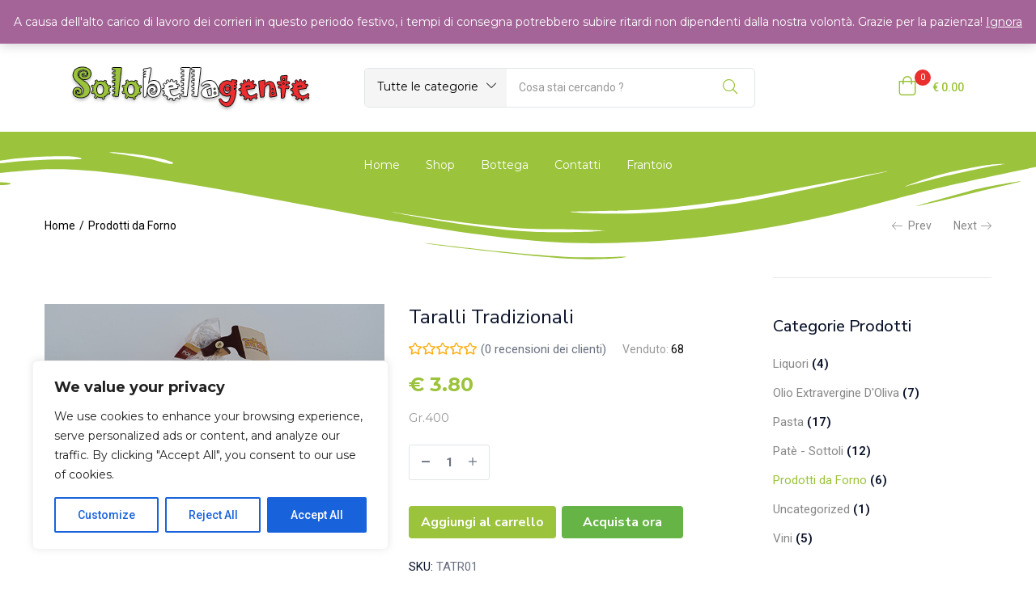

--- FILE ---
content_type: text/html; charset=UTF-8
request_url: https://www.solobellagente.it/product/taralli-tradizionali/
body_size: 39991
content:
<!DOCTYPE html>
<html dir="ltr" lang="it-IT" prefix="og: https://ogp.me/ns#" class="no-js">
<head>
<meta charset="UTF-8" />
<meta name="viewport" content="width=device-width, initial-scale=1" />
<link rel="profile" href="//gmpg.org/xfn/11" />
<title>Taralli Tradizionali - Solo bella gente</title>
<!-- All in One SEO 4.7.0 - aioseo.com -->
<meta name="description" content="Gr.400" />
<meta name="robots" content="max-image-preview:large" />
<meta name="google-site-verification" content="DNhZVNcTArrl588A3zkY21vPEeZkr6CaL1DTgoamsvI" />
<link rel="canonical" href="https://www.solobellagente.it/product/taralli-tradizionali/" />
<meta name="generator" content="All in One SEO (AIOSEO) 4.7.0" />
<meta property="og:locale" content="it_IT" />
<meta property="og:site_name" content="Solo bella gente - Prodotti Tipici Pugliesi" />
<meta property="og:type" content="article" />
<meta property="og:title" content="Taralli Tradizionali - Solo bella gente" />
<meta property="og:description" content="Gr.400" />
<meta property="og:url" content="https://www.solobellagente.it/product/taralli-tradizionali/" />
<meta property="article:published_time" content="2021-02-01T17:25:27+00:00" />
<meta property="article:modified_time" content="2022-10-25T17:14:30+00:00" />
<meta name="twitter:card" content="summary_large_image" />
<meta name="twitter:title" content="Taralli Tradizionali - Solo bella gente" />
<meta name="twitter:description" content="Gr.400" />
<script type="application/ld+json" class="aioseo-schema">
{"@context":"https:\/\/schema.org","@graph":[{"@type":"BreadcrumbList","@id":"https:\/\/www.solobellagente.it\/product\/taralli-tradizionali\/#breadcrumblist","itemListElement":[{"@type":"ListItem","@id":"https:\/\/www.solobellagente.it\/#listItem","position":1,"name":"Home","item":"https:\/\/www.solobellagente.it\/","nextItem":"https:\/\/www.solobellagente.it\/product\/taralli-tradizionali\/#listItem"},{"@type":"ListItem","@id":"https:\/\/www.solobellagente.it\/product\/taralli-tradizionali\/#listItem","position":2,"name":"Taralli Tradizionali","previousItem":"https:\/\/www.solobellagente.it\/#listItem"}]},{"@type":"ItemPage","@id":"https:\/\/www.solobellagente.it\/product\/taralli-tradizionali\/#itempage","url":"https:\/\/www.solobellagente.it\/product\/taralli-tradizionali\/","name":"Taralli Tradizionali - Solo bella gente","description":"Gr.400","inLanguage":"it-IT","isPartOf":{"@id":"https:\/\/www.solobellagente.it\/#website"},"breadcrumb":{"@id":"https:\/\/www.solobellagente.it\/product\/taralli-tradizionali\/#breadcrumblist"},"image":{"@type":"ImageObject","url":"https:\/\/www.solobellagente.it\/wp-content\/uploads\/2021\/02\/TARALLI_TRADIZIONALI.jpg","@id":"https:\/\/www.solobellagente.it\/product\/taralli-tradizionali\/#mainImage","width":570,"height":380},"primaryImageOfPage":{"@id":"https:\/\/www.solobellagente.it\/product\/taralli-tradizionali\/#mainImage"},"datePublished":"2021-02-01T18:25:27+01:00","dateModified":"2022-10-25T19:14:30+02:00"},{"@type":"Organization","@id":"https:\/\/www.solobellagente.it\/#organization","name":"Solo bella gente","description":"Prodotti Tipici Pugliesi","url":"https:\/\/www.solobellagente.it\/"},{"@type":"WebSite","@id":"https:\/\/www.solobellagente.it\/#website","url":"https:\/\/www.solobellagente.it\/","name":"Solo bella gente","description":"Prodotti Tipici Pugliesi","inLanguage":"it-IT","publisher":{"@id":"https:\/\/www.solobellagente.it\/#organization"}}]}
</script>
<!-- All in One SEO -->
<link rel='dns-prefetch' href='//www.googletagmanager.com' />
<link rel='dns-prefetch' href='//fonts.googleapis.com' />
<link rel='preconnect' href='https://fonts.gstatic.com' crossorigin />
<link rel="alternate" type="application/rss+xml" title="Solo bella gente &raquo; Feed" href="https://www.solobellagente.it/feed/" />
<link rel="alternate" type="application/rss+xml" title="Solo bella gente &raquo; Feed dei commenti" href="https://www.solobellagente.it/comments/feed/" />
<link rel="alternate" type="application/rss+xml" title="Solo bella gente &raquo; Taralli Tradizionali Feed dei commenti" href="https://www.solobellagente.it/product/taralli-tradizionali/feed/" />
<link rel="alternate" title="oEmbed (JSON)" type="application/json+oembed" href="https://www.solobellagente.it/wp-json/oembed/1.0/embed?url=https%3A%2F%2Fwww.solobellagente.it%2Fproduct%2Ftaralli-tradizionali%2F" />
<link rel="alternate" title="oEmbed (XML)" type="text/xml+oembed" href="https://www.solobellagente.it/wp-json/oembed/1.0/embed?url=https%3A%2F%2Fwww.solobellagente.it%2Fproduct%2Ftaralli-tradizionali%2F&#038;format=xml" />
<style id='wp-img-auto-sizes-contain-inline-css' type='text/css'>
img:is([sizes=auto i],[sizes^="auto," i]){contain-intrinsic-size:3000px 1500px}
/*# sourceURL=wp-img-auto-sizes-contain-inline-css */
</style>
<!-- <link rel='stylesheet' id='elementor-frontend-legacy-css' href='https://www.solobellagente.it/wp-content/plugins/elementor/assets/css/frontend-legacy.min.css?ver=3.0.16' type='text/css' media='all' /> -->
<!-- <link rel='stylesheet' id='elementor-frontend-css' href='https://www.solobellagente.it/wp-content/plugins/elementor/assets/css/frontend.min.css?ver=3.0.16' type='text/css' media='all' /> -->
<link rel="stylesheet" type="text/css" href="//www.solobellagente.it/wp-content/cache/wpfc-minified/7z85rr7s/buugz.css" media="all"/>
<link rel='stylesheet' id='elementor-post-2778-css' href='https://www.solobellagente.it/wp-content/uploads/elementor/css/post-2778.css?ver=1726649260' type='text/css' media='all' />
<!-- <link rel='stylesheet' id='font-awesome-5-all-css' href='https://www.solobellagente.it/wp-content/plugins/elementor/assets/lib/font-awesome/css/all.min.css?ver=3.0.16' type='text/css' media='all' /> -->
<!-- <link rel='stylesheet' id='font-awesome-4-shim-css' href='https://www.solobellagente.it/wp-content/plugins/elementor/assets/lib/font-awesome/css/v4-shims.min.css?ver=3.0.16' type='text/css' media='all' /> -->
<!-- <link rel='stylesheet' id='sumoselect-css' href='https://www.solobellagente.it/wp-content/themes/diza/css/sumoselect.css?ver=1.0.0' type='text/css' media='all' /> -->
<link rel="stylesheet" type="text/css" href="//www.solobellagente.it/wp-content/cache/wpfc-minified/ehn4jftq/duoku.css" media="all"/>
<style id='wp-block-library-inline-css' type='text/css'>
:root{--wp-block-synced-color:#7a00df;--wp-block-synced-color--rgb:122,0,223;--wp-bound-block-color:var(--wp-block-synced-color);--wp-editor-canvas-background:#ddd;--wp-admin-theme-color:#007cba;--wp-admin-theme-color--rgb:0,124,186;--wp-admin-theme-color-darker-10:#006ba1;--wp-admin-theme-color-darker-10--rgb:0,107,160.5;--wp-admin-theme-color-darker-20:#005a87;--wp-admin-theme-color-darker-20--rgb:0,90,135;--wp-admin-border-width-focus:2px}@media (min-resolution:192dpi){:root{--wp-admin-border-width-focus:1.5px}}.wp-element-button{cursor:pointer}:root .has-very-light-gray-background-color{background-color:#eee}:root .has-very-dark-gray-background-color{background-color:#313131}:root .has-very-light-gray-color{color:#eee}:root .has-very-dark-gray-color{color:#313131}:root .has-vivid-green-cyan-to-vivid-cyan-blue-gradient-background{background:linear-gradient(135deg,#00d084,#0693e3)}:root .has-purple-crush-gradient-background{background:linear-gradient(135deg,#34e2e4,#4721fb 50%,#ab1dfe)}:root .has-hazy-dawn-gradient-background{background:linear-gradient(135deg,#faaca8,#dad0ec)}:root .has-subdued-olive-gradient-background{background:linear-gradient(135deg,#fafae1,#67a671)}:root .has-atomic-cream-gradient-background{background:linear-gradient(135deg,#fdd79a,#004a59)}:root .has-nightshade-gradient-background{background:linear-gradient(135deg,#330968,#31cdcf)}:root .has-midnight-gradient-background{background:linear-gradient(135deg,#020381,#2874fc)}:root{--wp--preset--font-size--normal:16px;--wp--preset--font-size--huge:42px}.has-regular-font-size{font-size:1em}.has-larger-font-size{font-size:2.625em}.has-normal-font-size{font-size:var(--wp--preset--font-size--normal)}.has-huge-font-size{font-size:var(--wp--preset--font-size--huge)}.has-text-align-center{text-align:center}.has-text-align-left{text-align:left}.has-text-align-right{text-align:right}.has-fit-text{white-space:nowrap!important}#end-resizable-editor-section{display:none}.aligncenter{clear:both}.items-justified-left{justify-content:flex-start}.items-justified-center{justify-content:center}.items-justified-right{justify-content:flex-end}.items-justified-space-between{justify-content:space-between}.screen-reader-text{border:0;clip-path:inset(50%);height:1px;margin:-1px;overflow:hidden;padding:0;position:absolute;width:1px;word-wrap:normal!important}.screen-reader-text:focus{background-color:#ddd;clip-path:none;color:#444;display:block;font-size:1em;height:auto;left:5px;line-height:normal;padding:15px 23px 14px;text-decoration:none;top:5px;width:auto;z-index:100000}html :where(.has-border-color){border-style:solid}html :where([style*=border-top-color]){border-top-style:solid}html :where([style*=border-right-color]){border-right-style:solid}html :where([style*=border-bottom-color]){border-bottom-style:solid}html :where([style*=border-left-color]){border-left-style:solid}html :where([style*=border-width]){border-style:solid}html :where([style*=border-top-width]){border-top-style:solid}html :where([style*=border-right-width]){border-right-style:solid}html :where([style*=border-bottom-width]){border-bottom-style:solid}html :where([style*=border-left-width]){border-left-style:solid}html :where(img[class*=wp-image-]){height:auto;max-width:100%}:where(figure){margin:0 0 1em}html :where(.is-position-sticky){--wp-admin--admin-bar--position-offset:var(--wp-admin--admin-bar--height,0px)}@media screen and (max-width:600px){html :where(.is-position-sticky){--wp-admin--admin-bar--position-offset:0px}}
/*# sourceURL=wp-block-library-inline-css */
</style><!-- <link rel='stylesheet' id='wc-blocks-style-css' href='https://www.solobellagente.it/wp-content/plugins/woocommerce/assets/client/blocks/wc-blocks.css?ver=wc-9.4.4' type='text/css' media='all' /> -->
<link rel="stylesheet" type="text/css" href="//www.solobellagente.it/wp-content/cache/wpfc-minified/lzlwjfuk/dq6re.css" media="all"/>
<style id='global-styles-inline-css' type='text/css'>
:root{--wp--preset--aspect-ratio--square: 1;--wp--preset--aspect-ratio--4-3: 4/3;--wp--preset--aspect-ratio--3-4: 3/4;--wp--preset--aspect-ratio--3-2: 3/2;--wp--preset--aspect-ratio--2-3: 2/3;--wp--preset--aspect-ratio--16-9: 16/9;--wp--preset--aspect-ratio--9-16: 9/16;--wp--preset--color--black: #000000;--wp--preset--color--cyan-bluish-gray: #abb8c3;--wp--preset--color--white: #ffffff;--wp--preset--color--pale-pink: #f78da7;--wp--preset--color--vivid-red: #cf2e2e;--wp--preset--color--luminous-vivid-orange: #ff6900;--wp--preset--color--luminous-vivid-amber: #fcb900;--wp--preset--color--light-green-cyan: #7bdcb5;--wp--preset--color--vivid-green-cyan: #00d084;--wp--preset--color--pale-cyan-blue: #8ed1fc;--wp--preset--color--vivid-cyan-blue: #0693e3;--wp--preset--color--vivid-purple: #9b51e0;--wp--preset--gradient--vivid-cyan-blue-to-vivid-purple: linear-gradient(135deg,rgb(6,147,227) 0%,rgb(155,81,224) 100%);--wp--preset--gradient--light-green-cyan-to-vivid-green-cyan: linear-gradient(135deg,rgb(122,220,180) 0%,rgb(0,208,130) 100%);--wp--preset--gradient--luminous-vivid-amber-to-luminous-vivid-orange: linear-gradient(135deg,rgb(252,185,0) 0%,rgb(255,105,0) 100%);--wp--preset--gradient--luminous-vivid-orange-to-vivid-red: linear-gradient(135deg,rgb(255,105,0) 0%,rgb(207,46,46) 100%);--wp--preset--gradient--very-light-gray-to-cyan-bluish-gray: linear-gradient(135deg,rgb(238,238,238) 0%,rgb(169,184,195) 100%);--wp--preset--gradient--cool-to-warm-spectrum: linear-gradient(135deg,rgb(74,234,220) 0%,rgb(151,120,209) 20%,rgb(207,42,186) 40%,rgb(238,44,130) 60%,rgb(251,105,98) 80%,rgb(254,248,76) 100%);--wp--preset--gradient--blush-light-purple: linear-gradient(135deg,rgb(255,206,236) 0%,rgb(152,150,240) 100%);--wp--preset--gradient--blush-bordeaux: linear-gradient(135deg,rgb(254,205,165) 0%,rgb(254,45,45) 50%,rgb(107,0,62) 100%);--wp--preset--gradient--luminous-dusk: linear-gradient(135deg,rgb(255,203,112) 0%,rgb(199,81,192) 50%,rgb(65,88,208) 100%);--wp--preset--gradient--pale-ocean: linear-gradient(135deg,rgb(255,245,203) 0%,rgb(182,227,212) 50%,rgb(51,167,181) 100%);--wp--preset--gradient--electric-grass: linear-gradient(135deg,rgb(202,248,128) 0%,rgb(113,206,126) 100%);--wp--preset--gradient--midnight: linear-gradient(135deg,rgb(2,3,129) 0%,rgb(40,116,252) 100%);--wp--preset--font-size--small: 13px;--wp--preset--font-size--medium: 20px;--wp--preset--font-size--large: 36px;--wp--preset--font-size--x-large: 42px;--wp--preset--font-family--inter: "Inter", sans-serif;--wp--preset--font-family--cardo: Cardo;--wp--preset--spacing--20: 0.44rem;--wp--preset--spacing--30: 0.67rem;--wp--preset--spacing--40: 1rem;--wp--preset--spacing--50: 1.5rem;--wp--preset--spacing--60: 2.25rem;--wp--preset--spacing--70: 3.38rem;--wp--preset--spacing--80: 5.06rem;--wp--preset--shadow--natural: 6px 6px 9px rgba(0, 0, 0, 0.2);--wp--preset--shadow--deep: 12px 12px 50px rgba(0, 0, 0, 0.4);--wp--preset--shadow--sharp: 6px 6px 0px rgba(0, 0, 0, 0.2);--wp--preset--shadow--outlined: 6px 6px 0px -3px rgb(255, 255, 255), 6px 6px rgb(0, 0, 0);--wp--preset--shadow--crisp: 6px 6px 0px rgb(0, 0, 0);}:where(.is-layout-flex){gap: 0.5em;}:where(.is-layout-grid){gap: 0.5em;}body .is-layout-flex{display: flex;}.is-layout-flex{flex-wrap: wrap;align-items: center;}.is-layout-flex > :is(*, div){margin: 0;}body .is-layout-grid{display: grid;}.is-layout-grid > :is(*, div){margin: 0;}:where(.wp-block-columns.is-layout-flex){gap: 2em;}:where(.wp-block-columns.is-layout-grid){gap: 2em;}:where(.wp-block-post-template.is-layout-flex){gap: 1.25em;}:where(.wp-block-post-template.is-layout-grid){gap: 1.25em;}.has-black-color{color: var(--wp--preset--color--black) !important;}.has-cyan-bluish-gray-color{color: var(--wp--preset--color--cyan-bluish-gray) !important;}.has-white-color{color: var(--wp--preset--color--white) !important;}.has-pale-pink-color{color: var(--wp--preset--color--pale-pink) !important;}.has-vivid-red-color{color: var(--wp--preset--color--vivid-red) !important;}.has-luminous-vivid-orange-color{color: var(--wp--preset--color--luminous-vivid-orange) !important;}.has-luminous-vivid-amber-color{color: var(--wp--preset--color--luminous-vivid-amber) !important;}.has-light-green-cyan-color{color: var(--wp--preset--color--light-green-cyan) !important;}.has-vivid-green-cyan-color{color: var(--wp--preset--color--vivid-green-cyan) !important;}.has-pale-cyan-blue-color{color: var(--wp--preset--color--pale-cyan-blue) !important;}.has-vivid-cyan-blue-color{color: var(--wp--preset--color--vivid-cyan-blue) !important;}.has-vivid-purple-color{color: var(--wp--preset--color--vivid-purple) !important;}.has-black-background-color{background-color: var(--wp--preset--color--black) !important;}.has-cyan-bluish-gray-background-color{background-color: var(--wp--preset--color--cyan-bluish-gray) !important;}.has-white-background-color{background-color: var(--wp--preset--color--white) !important;}.has-pale-pink-background-color{background-color: var(--wp--preset--color--pale-pink) !important;}.has-vivid-red-background-color{background-color: var(--wp--preset--color--vivid-red) !important;}.has-luminous-vivid-orange-background-color{background-color: var(--wp--preset--color--luminous-vivid-orange) !important;}.has-luminous-vivid-amber-background-color{background-color: var(--wp--preset--color--luminous-vivid-amber) !important;}.has-light-green-cyan-background-color{background-color: var(--wp--preset--color--light-green-cyan) !important;}.has-vivid-green-cyan-background-color{background-color: var(--wp--preset--color--vivid-green-cyan) !important;}.has-pale-cyan-blue-background-color{background-color: var(--wp--preset--color--pale-cyan-blue) !important;}.has-vivid-cyan-blue-background-color{background-color: var(--wp--preset--color--vivid-cyan-blue) !important;}.has-vivid-purple-background-color{background-color: var(--wp--preset--color--vivid-purple) !important;}.has-black-border-color{border-color: var(--wp--preset--color--black) !important;}.has-cyan-bluish-gray-border-color{border-color: var(--wp--preset--color--cyan-bluish-gray) !important;}.has-white-border-color{border-color: var(--wp--preset--color--white) !important;}.has-pale-pink-border-color{border-color: var(--wp--preset--color--pale-pink) !important;}.has-vivid-red-border-color{border-color: var(--wp--preset--color--vivid-red) !important;}.has-luminous-vivid-orange-border-color{border-color: var(--wp--preset--color--luminous-vivid-orange) !important;}.has-luminous-vivid-amber-border-color{border-color: var(--wp--preset--color--luminous-vivid-amber) !important;}.has-light-green-cyan-border-color{border-color: var(--wp--preset--color--light-green-cyan) !important;}.has-vivid-green-cyan-border-color{border-color: var(--wp--preset--color--vivid-green-cyan) !important;}.has-pale-cyan-blue-border-color{border-color: var(--wp--preset--color--pale-cyan-blue) !important;}.has-vivid-cyan-blue-border-color{border-color: var(--wp--preset--color--vivid-cyan-blue) !important;}.has-vivid-purple-border-color{border-color: var(--wp--preset--color--vivid-purple) !important;}.has-vivid-cyan-blue-to-vivid-purple-gradient-background{background: var(--wp--preset--gradient--vivid-cyan-blue-to-vivid-purple) !important;}.has-light-green-cyan-to-vivid-green-cyan-gradient-background{background: var(--wp--preset--gradient--light-green-cyan-to-vivid-green-cyan) !important;}.has-luminous-vivid-amber-to-luminous-vivid-orange-gradient-background{background: var(--wp--preset--gradient--luminous-vivid-amber-to-luminous-vivid-orange) !important;}.has-luminous-vivid-orange-to-vivid-red-gradient-background{background: var(--wp--preset--gradient--luminous-vivid-orange-to-vivid-red) !important;}.has-very-light-gray-to-cyan-bluish-gray-gradient-background{background: var(--wp--preset--gradient--very-light-gray-to-cyan-bluish-gray) !important;}.has-cool-to-warm-spectrum-gradient-background{background: var(--wp--preset--gradient--cool-to-warm-spectrum) !important;}.has-blush-light-purple-gradient-background{background: var(--wp--preset--gradient--blush-light-purple) !important;}.has-blush-bordeaux-gradient-background{background: var(--wp--preset--gradient--blush-bordeaux) !important;}.has-luminous-dusk-gradient-background{background: var(--wp--preset--gradient--luminous-dusk) !important;}.has-pale-ocean-gradient-background{background: var(--wp--preset--gradient--pale-ocean) !important;}.has-electric-grass-gradient-background{background: var(--wp--preset--gradient--electric-grass) !important;}.has-midnight-gradient-background{background: var(--wp--preset--gradient--midnight) !important;}.has-small-font-size{font-size: var(--wp--preset--font-size--small) !important;}.has-medium-font-size{font-size: var(--wp--preset--font-size--medium) !important;}.has-large-font-size{font-size: var(--wp--preset--font-size--large) !important;}.has-x-large-font-size{font-size: var(--wp--preset--font-size--x-large) !important;}
/*# sourceURL=global-styles-inline-css */
</style>
<style id='classic-theme-styles-inline-css' type='text/css'>
/*! This file is auto-generated */
.wp-block-button__link{color:#fff;background-color:#32373c;border-radius:9999px;box-shadow:none;text-decoration:none;padding:calc(.667em + 2px) calc(1.333em + 2px);font-size:1.125em}.wp-block-file__button{background:#32373c;color:#fff;text-decoration:none}
/*# sourceURL=/wp-includes/css/classic-themes.min.css */
</style>
<!-- <link rel='stylesheet' id='redux-extendify-styles-css' href='https://www.solobellagente.it/wp-content/plugins/redux-framework/redux-core/assets/css/extendify-utilities.css?ver=4.4.4' type='text/css' media='all' /> -->
<!-- <link rel='stylesheet' id='contact-form-7-css' href='https://www.solobellagente.it/wp-content/plugins/contact-form-7/includes/css/styles.css?ver=5.7.7' type='text/css' media='all' /> -->
<!-- <link rel='stylesheet' id='cresta-whatsapp-chat-front-style-css' href='https://www.solobellagente.it/wp-content/plugins/cresta-whatsapp-chat/css/cresta-whatsapp-chat-front-css.min.css?ver=1.3.0' type='text/css' media='all' /> -->
<!-- <link rel='stylesheet' id='rs-plugin-settings-css' href='https://www.solobellagente.it/wp-content/plugins/revslider/public/assets/css/rs6.css?ver=6.3.4' type='text/css' media='all' /> -->
<link rel="stylesheet" type="text/css" href="//www.solobellagente.it/wp-content/cache/wpfc-minified/m093dawj/buugz.css" media="all"/>
<style id='rs-plugin-settings-inline-css' type='text/css'>
#rs-demo-id {}
/*# sourceURL=rs-plugin-settings-inline-css */
</style>
<!-- <link rel='stylesheet' id='photoswipe-css' href='https://www.solobellagente.it/wp-content/plugins/woocommerce/assets/css/photoswipe/photoswipe.min.css?ver=9.4.4' type='text/css' media='all' /> -->
<!-- <link rel='stylesheet' id='photoswipe-default-skin-css' href='https://www.solobellagente.it/wp-content/plugins/woocommerce/assets/css/photoswipe/default-skin/default-skin.min.css?ver=9.4.4' type='text/css' media='all' /> -->
<!-- <link rel='stylesheet' id='woocommerce-layout-css' href='https://www.solobellagente.it/wp-content/plugins/woocommerce/assets/css/woocommerce-layout.css?ver=9.4.4' type='text/css' media='all' /> -->
<link rel="stylesheet" type="text/css" href="//www.solobellagente.it/wp-content/cache/wpfc-minified/8tot9f05/bwuxp.css" media="all"/>
<!-- <link rel='stylesheet' id='woocommerce-smallscreen-css' href='https://www.solobellagente.it/wp-content/plugins/woocommerce/assets/css/woocommerce-smallscreen.css?ver=9.4.4' type='text/css' media='only screen and (max-width: 768px)' /> -->
<link rel="stylesheet" type="text/css" href="//www.solobellagente.it/wp-content/cache/wpfc-minified/fth52ra5/buugz.css" media="only screen and (max-width: 768px)"/>
<!-- <link rel='stylesheet' id='woocommerce-general-css' href='https://www.solobellagente.it/wp-content/plugins/woocommerce/assets/css/woocommerce.css?ver=9.4.4' type='text/css' media='all' /> -->
<link rel="stylesheet" type="text/css" href="//www.solobellagente.it/wp-content/cache/wpfc-minified/ko2appmg/buugz.css" media="all"/>
<style id='woocommerce-inline-inline-css' type='text/css'>
.woocommerce form .form-row .required { visibility: visible; }
/*# sourceURL=woocommerce-inline-inline-css */
</style>
<style id='dominant-color-styles-inline-css' type='text/css'>
img[data-dominant-color]:not(.has-transparency) { background-color: var(--dominant-color); }
/*# sourceURL=dominant-color-styles-inline-css */
</style>
<!-- <link rel='stylesheet' id='diza-style-css' href='https://www.solobellagente.it/wp-content/themes/diza/style.css?ver=6.9' type='text/css' media='all' /> -->
<link rel="stylesheet" type="text/css" href="//www.solobellagente.it/wp-content/cache/wpfc-minified/m93rpkqf/buugz.css" media="all"/>
<style id='diza-style-inline-css' type='text/css'>
/* Theme Options Styles *//* Typography *//* Main Font */body, p				{font-family:Montserrat				}/* Second Font */h1, h2, h3, h4, h5, h6, .btn, .button, .rev-btn, .rev-btn:visited				{font-family:Montserrat				}/* Custom Color (skin) *//* check main color *//*background*//*Color*/.diza-search-results .autocomplete-suggestions > div.view-all-products:hover,#tbay-footer a:hover,.show-all:hover,.elementor-widget-tbay-posts-grid .readmore:hover,.custom-image-list-categories .cat-name:hover,.tbay-element.tbay-element-product-flash-sales .show-all:hover,.post .entry-header .readmore:hover,.tbay-dropdown-cart .cart_empty > li a.button:hover,.cart-dropdown .cart_empty > li a.button:hover , .singular-shop div.product .tbay-wishlist .yith-wcwl-wishlistexistsbrowse a,.singular-shop div.product .tbay-wishlist .yith-wcwl-wishlistaddedbrowse a,.singular-shop div.product .tbay-wishlist a:hover,.singular-shop div.product .tbay-wishlist a.added,.singular-shop div.product .tbay-compare a:hover,.singular-shop div.product .tbay-compare a.added , #shop-now.has-buy-now .group-button .tbay-wishlist .yith-wcwl-wishlistexistsbrowse a,#shop-now.has-buy-now .group-button .tbay-wishlist .yith-wcwl-wishlistaddedbrowse a {color: #9bc33b;}/*Background*/.custom-image-list-categories .item-cat:hover > .cat-icon,.post .entry-thumb .entry-image:hover .post-type,.btn-theme:hover,.btn-default:hover,.woocommerce-pagination a.button:hover,.woof_container_inner_tags ul.woof_list label:hover,.widget_price_filter .price_slider_amount .button:hover,.show-view-all a:hover,.tbay-element-banner .banner-content .style-btn:hover,.tbay-element-newsletter button[type=submit]:hover,.widget-newletter button[type=submit]:hover,.btn-view-all:hover,.post .entry-category.type-1 a:hover,.entry-single .entry-description a:hover,.post-password-form input[type=submit]:hover,#comments #respond .form-submit input:hover,#reviews #respond .form-submit input:hover,.wpcf7-form .form-horizontal .wpcf7-submit:hover,.page-404 .backtohome:hover,.woocommerce .yith-wfbt-submit-block .yith-wfbt-submit-button-remove:hover,body table.compare-list .add-to-cart td a:hover,.woocommerce table.compare-list .add-to-cart td a:hover:not(.unstyled_button),input#ywqa-submit-question:hover,div#new-answer-header .ywqa_submit_answer:hover,.woocommerce table.wishlist_table.shop_table .product-add-to-cart .add-cart a:hover,.more_products a:hover,.tbay-pagination-load-more a:hover,.products-list .product-block .add-cart a:hover,.tbay-dropdown-cart .group-button p.buttons a.button:hover,.cart-dropdown .group-button p.buttons a.button:hover,.tbay-element-mini-cart .left-right .group-button p.buttons a.button:hover,.woocommerce button.button:hover,.woocommerce a.button.wc-backward:hover,.woocommerce a.woocommerce-button.view:hover,#respond input#submit:hover,.woocommerce input.button:hover,.singular-shop div.product .single_add_to_cart_button:hover,.singular-shop .tbay-modalButton:hover,#shop-now.has-buy-now .tbay-buy-now:hover,#sticky-menu-bar #sticky-custom-add-to-cart:hover,.cart_totals .wc-proceed-to-checkout a.checkout-button:hover,.coupon .box input[type=submit]:hover,.woocommerce table.shop_table.account-orders-table a.view:hover,.woocommerce table.shop_table.my_account_orders a.view:hover,.woocommerce table.shop_table.dokan-rma-order-item-table a.view:hover,.woocommerce table.shop_table.account-orders-table a.request_warranty:hover,.woocommerce table.shop_table.my_account_orders a.request_warranty:hover,.woocommerce table.shop_table.dokan-rma-order-item-table a.request_warranty:hover,.woocommerce form.login p.last .button:hover,.woocommerce form.register p.last .button:hover,.woocommerce-order-received .order-again a:hover,.woocommerce-checkout.wc-germanized .wc-gzd-order-submit button[type=submit]:hover,.woocommerce form.checkout_coupon > p.form-row-last .button:hover,.woocommerce-checkout-payment .place-order button.button.alt:hover,#custom-register input.submit_button:hover,#custom-login input.submit_button:hover,input[type=submit].dokan-btn:hover,.dokan-btn-theme:hover,.dokan-btn-success:hover,.dokan-dashboard .wpuf-form-add.wpuf-style ul.wpuf-form .wpuf-submit input[type=submit]:hover,.dokan-dashboard a.add_new_attribute:hover,.dokan-add-new-product-popup input#dokan-create-new-product-btn:hover,.dokan-seller-listing .store-footer > a:hover,#dokan-seller-listing-wrap ul.dokan-seller-wrap li .store-footer .dokan-follow-store-button:hover,.dokan-orders-content #dokan-order-status-form a.dokan-cancel-status:hover,.wcmp_regi_main .register .button:hover,#report_abuse_form button.submit-report-abuse:hover,#report-abuse table input[type=submit]:hover,.vendor_sidebar .widget_wcmp_quick_info #respond input#submit:hover,#wcmp-store-conatiner .wcmp-store-locator-wrap .wcmp-store-map-pagination .vendor_sort input[type=submit]:hover,#wcmp-store-conatiner .wcmp-store-map-filter input[type=submit]:hover,#wcfm-main-contentainer .wcfm-membership-wrapper input[type=submit]:hover,#wcfm-main-contentainer .wcfm_form_simple_submit_wrapper .wcfm_submit_button:hover,.wcfm_popup_wrapper .wcfm_popup_button:hover,#wcfmmp-store #reviews .add_review button:hover,.form-row input[name=apply_for_vendor_submit]:hover,form.wcv-form .wcv-button[type=submit]:hover,.dashboard .wcv-dashboard-navigation ~ form input[type=submit]:hover,.shop_settings input[name=vendor_application_submit]:hover,form[name=export_orders] input:hover,form[name=export_orders] ~ table.table .order-comments input.btn:hover,.wcvendors-pro-dashboard-wrapper a.button:hover,.wcvendors-pro-dashboard-wrapper .wcv-form .control-group .button:hover,.wcvendors-pro-dashboard-wrapper input#update_button:hover,.wcvendors-pro-dashboard-wrapper .wcv-search-form .wcv-button:hover,.wcv-form .control-group .control > input.wcv-button:hover:not(#clear_button),.wcv-order-header .wcv-form .control > input#clear_button:hover,table.wcvendors-table-order .wcv-shade.wcv-fade .order_note_form input[type=submit]:hover,table.wcvendors-table-order form #tracking_number_save_button:hover,form#wcv-store-settings input#store_save_button:hover,.wcv_store_search form input[type=submit]:hover,.wcv_vendor_search form input[type=submit]:hover,.btn-theme:focus,.btn-default:focus,.woocommerce-pagination a.button:focus,.woof_container_inner_tags ul.woof_list label:focus,.widget_price_filter .price_slider_amount .button:focus,.show-view-all a:focus,.tbay-element-banner .banner-content .style-btn:focus,.tbay-element-newsletter button[type=submit]:focus,.widget-newletter button[type=submit]:focus,.btn-view-all:focus,.post .entry-category.type-1 a:focus,.entry-single .entry-description a:focus,.post-password-form input[type=submit]:focus,#comments #respond .form-submit input:focus,#reviews #respond .form-submit input:focus,.wpcf7-form .form-horizontal .wpcf7-submit:focus,.page-404 .backtohome:focus,.woocommerce .yith-wfbt-submit-block .yith-wfbt-submit-button-remove:focus,body table.compare-list .add-to-cart td a:focus,.woocommerce table.compare-list .add-to-cart td a:focus:not(.unstyled_button),input#ywqa-submit-question:focus,div#new-answer-header .ywqa_submit_answer:focus,.woocommerce table.wishlist_table.shop_table .product-add-to-cart .add-cart a:focus,.more_products a:focus,.tbay-pagination-load-more a:focus,.products-list .product-block .add-cart a:focus,.tbay-dropdown-cart .group-button p.buttons a.button:focus,.cart-dropdown .group-button p.buttons a.button:focus,.tbay-element-mini-cart .left-right .group-button p.buttons a.button:focus,.woocommerce button.button:focus,.woocommerce a.button.wc-backward:focus,.woocommerce a.woocommerce-button.view:focus,#respond input#submit:focus,.woocommerce input.button:focus,.singular-shop div.product .single_add_to_cart_button:focus,.singular-shop .tbay-modalButton:focus,#shop-now.has-buy-now .tbay-buy-now:focus,#sticky-menu-bar #sticky-custom-add-to-cart:focus,.cart_totals .wc-proceed-to-checkout a.checkout-button:focus,.coupon .box input[type=submit]:focus,.woocommerce table.shop_table.account-orders-table a.view:focus,.woocommerce table.shop_table.my_account_orders a.view:focus,.woocommerce table.shop_table.dokan-rma-order-item-table a.view:focus,.woocommerce table.shop_table.account-orders-table a.request_warranty:focus,.woocommerce table.shop_table.my_account_orders a.request_warranty:focus,.woocommerce table.shop_table.dokan-rma-order-item-table a.request_warranty:focus,.woocommerce form.login p.last .button:focus,.woocommerce form.register p.last .button:focus,.woocommerce-order-received .order-again a:focus,.woocommerce-checkout.wc-germanized .wc-gzd-order-submit button[type=submit]:focus,.woocommerce form.checkout_coupon > p.form-row-last .button:focus,.woocommerce-checkout-payment .place-order button.button.alt:focus,#custom-register input.submit_button:focus,#custom-login input.submit_button:focus,input[type=submit].dokan-btn:focus,.dokan-btn-theme:focus,.dokan-btn-success:focus,.dokan-dashboard .wpuf-form-add.wpuf-style ul.wpuf-form .wpuf-submit input[type=submit]:focus,.dokan-dashboard a.add_new_attribute:focus,.dokan-add-new-product-popup input#dokan-create-new-product-btn:focus,.dokan-seller-listing .store-footer > a:focus,#dokan-seller-listing-wrap ul.dokan-seller-wrap li .store-footer .dokan-follow-store-button:focus,.dokan-orders-content #dokan-order-status-form a.dokan-cancel-status:focus,.wcmp_regi_main .register .button:focus,#report_abuse_form button.submit-report-abuse:focus,#report-abuse table input[type=submit]:focus,.vendor_sidebar .widget_wcmp_quick_info #respond input#submit:focus,#wcmp-store-conatiner .wcmp-store-locator-wrap .wcmp-store-map-pagination .vendor_sort input[type=submit]:focus,#wcmp-store-conatiner .wcmp-store-map-filter input[type=submit]:focus,#wcfm-main-contentainer .wcfm-membership-wrapper input[type=submit]:focus,#wcfm-main-contentainer .wcfm_form_simple_submit_wrapper .wcfm_submit_button:focus,.wcfm_popup_wrapper .wcfm_popup_button:focus,#wcfmmp-store #reviews .add_review button:focus,.form-row input[name=apply_for_vendor_submit]:focus,form.wcv-form .wcv-button[type=submit]:focus,.dashboard .wcv-dashboard-navigation ~ form input[type=submit]:focus,.shop_settings input[name=vendor_application_submit]:focus,form[name=export_orders] input:focus,form[name=export_orders] ~ table.table .order-comments input.btn:focus,.wcvendors-pro-dashboard-wrapper a.button:focus,.wcvendors-pro-dashboard-wrapper .wcv-form .control-group .button:focus,.wcvendors-pro-dashboard-wrapper input#update_button:focus,.wcvendors-pro-dashboard-wrapper .wcv-search-form .wcv-button:focus,.wcv-form .control-group .control > input.wcv-button:focus:not(#clear_button),.wcv-order-header .wcv-form .control > input#clear_button:focus,table.wcvendors-table-order .wcv-shade.wcv-fade .order_note_form input[type=submit]:focus,table.wcvendors-table-order form #tracking_number_save_button:focus,form#wcv-store-settings input#store_save_button:focus,.wcv_store_search form input[type=submit]:focus,.wcv_vendor_search form input[type=submit]:focus,.tbay-body-default .woocommerce-mini-cart__buttons > a.wc-forward.checkout:hover,.product-block.v1 .group-buttons > div a:hover,.product-block.v1 .group-buttons > div a.added,.product-block.v1 .group-buttons .yith-wcwl-wishlistexistsbrowse a,.product-block.v1 .group-buttons .yith-wcwl-wishlistaddedbrowse a,.product-block.v1 .add-cart a:hover,.product-block.v1 .add-cart a:focus,#tbay-cart-modal .main-content a.checkout:hover,.products-list .product-block .group-buttons > div a:hover,.products-list .product-block .group-buttons > div .yith-wcwl-wishlistexistsbrowse a,.products-list .product-block .group-buttons > div .yith-wcwl-wishlistaddedbrowse a,#shop-now.has-buy-now .tbay-buy-now:hover,#shop-now.has-buy-now .tbay-buy-now:focus,.singular-shop div.product.product-type-external .single_add_to_cart_button:hover,.account-orders-table .order-actions > a,.products-list .product-block .group-buttons > div a.added {background: #86a933;}/*Border Color*/.tbay-body-default .woocommerce-mini-cart__buttons > a.wc-forward.checkout:hover,#tbay-cart-modal .main-content a.checkout:hover,.custom-image-list-categories .item-cat:hover > .cat-icon,.products-list .product-block .group-buttons > div a:hover,.products-list .product-block .group-buttons > div .yith-wcwl-wishlistexistsbrowse a,.products-list .product-block .group-buttons > div .yith-wcwl-wishlistaddedbrowse a,.products-list .product-block .group-buttons > div a.added {border-color: #86a933;}/*Border Top Color*//*Border Bottom Color*//*Border Left Color*//*Border Right Color*//*background*/.footer-device-mobile > * a span.count, .singular-shop div.product.product-type-external .single_add_to_cart_button {background-color: #9bc33b;}.singular-shop div.product.product-type-external .single_add_to_cart_button:hover {background: #9bc33b;}.has-buy-now .tbay-buy-now.button, .has-buy-now .tbay-buy-now.button.disabled {background-color: #66b446 !important;}/* check main color second *//*background*/.footer-device-mobile > * a span.count, .singular-shop div.product.product-type-external .single_add_to_cart_button {background-color: #dd9933;}.singular-shop div.product.product-type-external .single_add_to_cart_button:hover {background: #dd9933;}/*Tablet*/@media (max-width: 1199px)  and (min-width: 768px) {/*color*/.tbay-search-mobile .sumo_product_cat .optWrapper .options li.opt.selected,.tbay-search-mobile .sumo_category .optWrapper .options li.opt.selected,#custom-login-wrapper .modal-content .modal-body .nav-tabs li.active a,.active-search-mobile .tbay-search-mobile .autocomplete-suggestions > div.view-all-products,#tbay-mobile-menu-navbar.search-mobile-focus .tbay-search-mobile .autocomplete-suggestions > div.view-all-products,.active-search-mobile .tbay-search-mobile .count,#tbay-mobile-menu-navbar.search-mobile-focus .tbay-search-mobile .count,.image-mains .show-mobile > div .yith-wcwl-wishlistexistsbrowse.show i,.topbar-device-mobile .tbay-element-mini-cart a.wc-continue,.footer-device-mobile .list-menu-icon > * a.active i,.footer-device-mobile .list-menu-icon > * a.active span,.footer-device-mobile .list-menu-icon > * a:focus i,.footer-device-mobile .list-menu-icon > * a:focus span,.footer-device-mobile .list-menu-icon > * a span:hover i,.footer-device-mobile .list-menu-icon > *.active a,.footer-device-mobile .list-menu-icon > *.active a i,body.woocommerce-wishlist .footer-device-mobile > .device-wishlist a,body.woocommerce-wishlist .footer-device-mobile > .device-wishlist a i {color: #9bc33b;}/*background*/.tbay-search-mobile .form-group .input-group .button-group,.active-search-mobile .tbay-search-form.tbay-search-mobile .input-group,.topbar-device-mobile .cart-dropdown .cart-icon .mini-cart-items {background-color: #9bc33b;}/*Border*/.tbay-search-mobile .sumo_product_cat .optWrapper .options li.opt.selected,.tbay-search-mobile .sumo_category .optWrapper .options li.opt.selected,.tbay-search-mobile .sumo_product_cat .optWrapper .options li.opt:last-child.selected,.tbay-search-mobile .sumo_category .optWrapper .options li.opt:last-child.selected {border-color: #9bc33b;}<!-- color 2 -->/*Color*/.topbar-device-mobile .tbay-element-mini-cart a.wc-continue:hover {color: #9bc33b;}/*Background*/.footer-device-mobile .list-menu-icon > * a span.count,.tbay-element-mini-cart .cart-dropdown a span.mini-cart-items {background: #9bc33b;}/*Border Color*/}/*Mobile*/@media (max-width: 767px) {/*color*/.topbar-device-mobile .tbay-element-mini-cart a.wc-continue,.footer-device-mobile .list-menu-icon > * a.active i,.footer-device-mobile .list-menu-icon > * a.active span,.footer-device-mobile .list-menu-icon > * a:focus i,.footer-device-mobile .list-menu-icon > * a:focus span,.footer-device-mobile .list-menu-icon > * a span:hover i,.footer-device-mobile .list-menu-icon > *.active a,.footer-device-mobile .list-menu-icon > *.active a i,body.woocommerce-wishlist .footer-device-mobile > .device-wishlist a,body.woocommerce-wishlist .footer-device-mobile > .device-wishlist a i,.shop_table.cart .cart_item > span.product-subtotal.price span.woocommerce-Price-amount.amount,.shop_table.cart .cart_item > span.product-price span.woocommerce-Price-amount.amount {color: #9bc33b;}/*background*/.active-search-mobile .tbay-search-form.tbay-search-mobile .input-group,.topbar-device-mobile .cart-dropdown .cart-icon .mini-cart-items,.tbay-show-cart-mobile .product-block div.add-cart a,.tbay-addon-newletter .input-group-btn input {background-color: #9bc33b;}/*Border*/<!-- color 2 -->/*Color*/.topbar-device-mobile .tbay-element-mini-cart a.wc-continue:hover {color: #9bc33b;}/*Background*/.footer-device-mobile .list-menu-icon > * a span.count,.tbay-element-mini-cart .cart-dropdown a span.mini-cart-items,#shop-now.has-buy-now.has-wishlist .single_add_to_cart_button {background: #9bc33b;}/*Border Color*/}/*No edit code customize*/@media (max-width: 1199px)  and (min-width: 768px) {/*color*/.footer-device-mobile > * a:hover,.footer-device-mobile > *.active a,.footer-device-mobile > *.active a i , body.woocommerce-wishlist .footer-device-mobile > .device-wishlist a,body.woocommerce-wishlist .footer-device-mobile > .device-wishlist a i,.vc_tta-container .vc_tta-panel.vc_active .vc_tta-panel-title > a span,.cart_totals table .order-total .woocs_special_price_code {color: #9bc33b;}/*background*/.topbar-device-mobile .top-cart a.wc-continue,.topbar-device-mobile .cart-dropdown .cart-icon .mini-cart-items,.footer-device-mobile > * a .mini-cart-items,.tbay-addon-newletter .input-group-btn input {background-color: #9bc33b;}/*Border*/.topbar-device-mobile .top-cart a.wc-continue {border-color: #9bc33b;}}@media (max-width: 1199px) {/* Limit logo image height for mobile according to mobile header height */.mobile-logo a img {max-width: 200px;}.mobile-logo a img {}}@media screen and (max-width: 782px) {html body.admin-bar{top: -46px !important;position: relative;}}/* Custom CSS */
/*# sourceURL=diza-style-inline-css */
</style>
<!-- <link rel='stylesheet' id='diza-child-style-css' href='https://www.solobellagente.it/wp-content/themes/diza-child/style.css?ver=1.1.1' type='text/css' media='all' /> -->
<!-- <link rel='stylesheet' id='newsletter-css' href='https://www.solobellagente.it/wp-content/plugins/newsletter/style.css?ver=9.0.5' type='text/css' media='all' /> -->
<!-- <link rel='stylesheet' id='bootstrap-css' href='https://www.solobellagente.it/wp-content/themes/diza/css/bootstrap.css?ver=4.3.1' type='text/css' media='all' /> -->
<!-- <link rel='stylesheet' id='diza-template-css' href='https://www.solobellagente.it/wp-content/themes/diza/css/template.css?ver=1.0' type='text/css' media='all' /> -->
<!-- <link rel='stylesheet' id='diza-skin-css' href='https://www.solobellagente.it/wp-content/themes/diza/css/skins/care/type.css?ver=1.0' type='text/css' media='all' /> -->
<!-- <link rel='stylesheet' id='font-awesome-css' href='https://www.solobellagente.it/wp-content/plugins/elementor/assets/lib/font-awesome/css/font-awesome.min.css?ver=4.7.0' type='text/css' media='all' /> -->
<!-- <link rel='stylesheet' id='diza-font-tbay-custom-css' href='https://www.solobellagente.it/wp-content/themes/diza/css/font-tbay-custom.css?ver=1.0.0' type='text/css' media='all' /> -->
<!-- <link rel='stylesheet' id='simple-line-icons-css' href='https://www.solobellagente.it/wp-content/themes/diza/css/simple-line-icons.css?ver=2.4.0' type='text/css' media='all' /> -->
<!-- <link rel='stylesheet' id='material-design-iconic-font-css' href='https://www.solobellagente.it/wp-content/themes/diza/css/material-design-iconic-font.css?ver=2.2.0' type='text/css' media='all' /> -->
<!-- <link rel='stylesheet' id='animate-css' href='https://www.solobellagente.it/wp-content/themes/diza/css/animate.css?ver=3.5.0' type='text/css' media='all' /> -->
<!-- <link rel='stylesheet' id='jquery-treeview-css' href='https://www.solobellagente.it/wp-content/themes/diza/css/jquery.treeview.css?ver=1.0.0' type='text/css' media='all' /> -->
<!-- <link rel='stylesheet' id='magnific-popup-css' href='https://www.solobellagente.it/wp-content/themes/diza/css/magnific-popup.css?ver=1.0.0' type='text/css' media='all' /> -->
<link rel="stylesheet" type="text/css" href="//www.solobellagente.it/wp-content/cache/wpfc-minified/7adnjyce/buuhd.css" media="all"/>
<link rel="preload" as="style" href="https://fonts.googleapis.com/css?family=Montserrat:100,200,300,400,500,600,700,800,900,100italic,200italic,300italic,400italic,500italic,600italic,700italic,800italic,900italic&#038;subset=latin-ext&#038;display=swap&#038;ver=1760954659" /><link rel="stylesheet" href="https://fonts.googleapis.com/css?family=Montserrat:100,200,300,400,500,600,700,800,900,100italic,200italic,300italic,400italic,500italic,600italic,700italic,800italic,900italic&#038;subset=latin-ext&#038;display=swap&#038;ver=1760954659" media="print" onload="this.media='all'"><noscript><link rel="stylesheet" href="https://fonts.googleapis.com/css?family=Montserrat:100,200,300,400,500,600,700,800,900,100italic,200italic,300italic,400italic,500italic,600italic,700italic,800italic,900italic&#038;subset=latin-ext&#038;display=swap&#038;ver=1760954659" /></noscript><link rel='stylesheet' id='google-fonts-1-css' href='https://fonts.googleapis.com/css?family=Roboto%3A100%2C100italic%2C200%2C200italic%2C300%2C300italic%2C400%2C400italic%2C500%2C500italic%2C600%2C600italic%2C700%2C700italic%2C800%2C800italic%2C900%2C900italic%7CMontserrat%3A100%2C100italic%2C200%2C200italic%2C300%2C300italic%2C400%2C400italic%2C500%2C500italic%2C600%2C600italic%2C700%2C700italic%2C800%2C800italic%2C900%2C900italic&#038;ver=6.9' type='text/css' media='all' />
<script type="text/template" id="tmpl-variation-template">
<div class="woocommerce-variation-description">{{{ data.variation.variation_description }}}</div>
<div class="woocommerce-variation-price">{{{ data.variation.price_html }}}</div>
<div class="woocommerce-variation-availability">{{{ data.variation.availability_html }}}</div>
</script>
<script type="text/template" id="tmpl-unavailable-variation-template">
<p role="alert">Questo prodotto non è disponibile. Scegli un&#039;altra combinazione.</p>
</script>
<script type="text/javascript" src="https://www.solobellagente.it/wp-content/plugins/elementor/assets/lib/font-awesome/js/v4-shims.min.js?ver=3.0.16" id="font-awesome-4-shim-js"></script>
<script type="text/javascript" id="cookie-law-info-js-extra">
/* <![CDATA[ */
var _ckyConfig = {"_ipData":[],"_assetsURL":"https://www.solobellagente.it/wp-content/plugins/cookie-law-info/lite/frontend/images/","_publicURL":"https://www.solobellagente.it","_expiry":"365","_categories":[{"name":"Necessary","slug":"necessary","isNecessary":true,"ccpaDoNotSell":true,"cookies":[],"active":true,"defaultConsent":{"gdpr":true,"ccpa":true}},{"name":"Functional","slug":"functional","isNecessary":false,"ccpaDoNotSell":true,"cookies":[],"active":true,"defaultConsent":{"gdpr":false,"ccpa":false}},{"name":"Analytics","slug":"analytics","isNecessary":false,"ccpaDoNotSell":true,"cookies":[],"active":true,"defaultConsent":{"gdpr":false,"ccpa":false}},{"name":"Performance","slug":"performance","isNecessary":false,"ccpaDoNotSell":true,"cookies":[],"active":true,"defaultConsent":{"gdpr":false,"ccpa":false}},{"name":"Advertisement","slug":"advertisement","isNecessary":false,"ccpaDoNotSell":true,"cookies":[],"active":true,"defaultConsent":{"gdpr":false,"ccpa":false}}],"_activeLaw":"gdpr","_rootDomain":"","_block":"1","_showBanner":"1","_bannerConfig":{"settings":{"type":"box","preferenceCenterType":"popup","position":"bottom-left","applicableLaw":"gdpr"},"behaviours":{"reloadBannerOnAccept":false,"loadAnalyticsByDefault":false,"animations":{"onLoad":"animate","onHide":"sticky"}},"config":{"revisitConsent":{"status":true,"tag":"revisit-consent","position":"bottom-left","meta":{"url":"#"},"styles":{"background-color":"#0056A7"},"elements":{"title":{"type":"text","tag":"revisit-consent-title","status":true,"styles":{"color":"#0056a7"}}}},"preferenceCenter":{"toggle":{"status":true,"tag":"detail-category-toggle","type":"toggle","states":{"active":{"styles":{"background-color":"#1863DC"}},"inactive":{"styles":{"background-color":"#D0D5D2"}}}}},"categoryPreview":{"status":false,"toggle":{"status":true,"tag":"detail-category-preview-toggle","type":"toggle","states":{"active":{"styles":{"background-color":"#1863DC"}},"inactive":{"styles":{"background-color":"#D0D5D2"}}}}},"videoPlaceholder":{"status":true,"styles":{"background-color":"#000000","border-color":"#000000cc","color":"#ffffff"}},"readMore":{"status":false,"tag":"readmore-button","type":"link","meta":{"noFollow":true,"newTab":true},"styles":{"color":"#1863DC","background-color":"transparent","border-color":"transparent"}},"auditTable":{"status":true},"optOption":{"status":true,"toggle":{"status":true,"tag":"optout-option-toggle","type":"toggle","states":{"active":{"styles":{"background-color":"#1863dc"}},"inactive":{"styles":{"background-color":"#FFFFFF"}}}}}}},"_version":"3.2.8","_logConsent":"1","_tags":[{"tag":"accept-button","styles":{"color":"#FFFFFF","background-color":"#1863DC","border-color":"#1863DC"}},{"tag":"reject-button","styles":{"color":"#1863DC","background-color":"transparent","border-color":"#1863DC"}},{"tag":"settings-button","styles":{"color":"#1863DC","background-color":"transparent","border-color":"#1863DC"}},{"tag":"readmore-button","styles":{"color":"#1863DC","background-color":"transparent","border-color":"transparent"}},{"tag":"donotsell-button","styles":{"color":"#1863DC","background-color":"transparent","border-color":"transparent"}},{"tag":"accept-button","styles":{"color":"#FFFFFF","background-color":"#1863DC","border-color":"#1863DC"}},{"tag":"revisit-consent","styles":{"background-color":"#0056A7"}}],"_shortCodes":[{"key":"cky_readmore","content":"\u003Ca href=\"#\" class=\"cky-policy\" aria-label=\"Read More\" target=\"_blank\" rel=\"noopener\" data-cky-tag=\"readmore-button\"\u003ERead More\u003C/a\u003E","tag":"readmore-button","status":false,"attributes":{"rel":"nofollow","target":"_blank"}},{"key":"cky_show_desc","content":"\u003Cbutton class=\"cky-show-desc-btn\" data-cky-tag=\"show-desc-button\" aria-label=\"Show more\"\u003EShow more\u003C/button\u003E","tag":"show-desc-button","status":true,"attributes":[]},{"key":"cky_hide_desc","content":"\u003Cbutton class=\"cky-show-desc-btn\" data-cky-tag=\"hide-desc-button\" aria-label=\"Show less\"\u003EShow less\u003C/button\u003E","tag":"hide-desc-button","status":true,"attributes":[]},{"key":"cky_category_toggle_label","content":"[cky_{{status}}_category_label] [cky_preference_{{category_slug}}_title]","tag":"","status":true,"attributes":[]},{"key":"cky_enable_category_label","content":"Enable","tag":"","status":true,"attributes":[]},{"key":"cky_disable_category_label","content":"Disable","tag":"","status":true,"attributes":[]},{"key":"cky_video_placeholder","content":"\u003Cdiv class=\"video-placeholder-normal\" data-cky-tag=\"video-placeholder\" id=\"[UNIQUEID]\"\u003E\u003Cp class=\"video-placeholder-text-normal\" data-cky-tag=\"placeholder-title\"\u003EPlease accept the cookie consent\u003C/p\u003E\u003C/div\u003E","tag":"","status":true,"attributes":[]},{"key":"cky_enable_optout_label","content":"Enable","tag":"","status":true,"attributes":[]},{"key":"cky_disable_optout_label","content":"Disable","tag":"","status":true,"attributes":[]},{"key":"cky_optout_toggle_label","content":"[cky_{{status}}_optout_label] [cky_optout_option_title]","tag":"","status":true,"attributes":[]},{"key":"cky_optout_option_title","content":"Do Not Sell or Share My Personal Information","tag":"","status":true,"attributes":[]},{"key":"cky_optout_close_label","content":"Close","tag":"","status":true,"attributes":[]}],"_rtl":"","_language":"en","_providersToBlock":[]};
var _ckyStyles = {"css":".cky-overlay{background: #000000; opacity: 0.4; position: fixed; top: 0; left: 0; width: 100%; height: 100%; z-index: 99999999;}.cky-hide{display: none;}.cky-btn-revisit-wrapper{display: flex; align-items: center; justify-content: center; background: #0056a7; width: 45px; height: 45px; border-radius: 50%; position: fixed; z-index: 999999; cursor: pointer;}.cky-revisit-bottom-left{bottom: 15px; left: 15px;}.cky-revisit-bottom-right{bottom: 15px; right: 15px;}.cky-btn-revisit-wrapper .cky-btn-revisit{display: flex; align-items: center; justify-content: center; background: none; border: none; cursor: pointer; position: relative; margin: 0; padding: 0;}.cky-btn-revisit-wrapper .cky-btn-revisit img{max-width: fit-content; margin: 0; height: 30px; width: 30px;}.cky-revisit-bottom-left:hover::before{content: attr(data-tooltip); position: absolute; background: #4e4b66; color: #ffffff; left: calc(100% + 7px); font-size: 12px; line-height: 16px; width: max-content; padding: 4px 8px; border-radius: 4px;}.cky-revisit-bottom-left:hover::after{position: absolute; content: \"\"; border: 5px solid transparent; left: calc(100% + 2px); border-left-width: 0; border-right-color: #4e4b66;}.cky-revisit-bottom-right:hover::before{content: attr(data-tooltip); position: absolute; background: #4e4b66; color: #ffffff; right: calc(100% + 7px); font-size: 12px; line-height: 16px; width: max-content; padding: 4px 8px; border-radius: 4px;}.cky-revisit-bottom-right:hover::after{position: absolute; content: \"\"; border: 5px solid transparent; right: calc(100% + 2px); border-right-width: 0; border-left-color: #4e4b66;}.cky-revisit-hide{display: none;}.cky-consent-container{position: fixed; width: 440px; box-sizing: border-box; z-index: 9999999; border-radius: 6px;}.cky-consent-container .cky-consent-bar{background: #ffffff; border: 1px solid; padding: 20px 26px; box-shadow: 0 -1px 10px 0 #acabab4d; border-radius: 6px;}.cky-box-bottom-left{bottom: 40px; left: 40px;}.cky-box-bottom-right{bottom: 40px; right: 40px;}.cky-box-top-left{top: 40px; left: 40px;}.cky-box-top-right{top: 40px; right: 40px;}.cky-custom-brand-logo-wrapper .cky-custom-brand-logo{width: 100px; height: auto; margin: 0 0 12px 0;}.cky-notice .cky-title{color: #212121; font-weight: 700; font-size: 18px; line-height: 24px; margin: 0 0 12px 0;}.cky-notice-des *,.cky-preference-content-wrapper *,.cky-accordion-header-des *,.cky-gpc-wrapper .cky-gpc-desc *{font-size: 14px;}.cky-notice-des{color: #212121; font-size: 14px; line-height: 24px; font-weight: 400;}.cky-notice-des img{height: 25px; width: 25px;}.cky-consent-bar .cky-notice-des p,.cky-gpc-wrapper .cky-gpc-desc p,.cky-preference-body-wrapper .cky-preference-content-wrapper p,.cky-accordion-header-wrapper .cky-accordion-header-des p,.cky-cookie-des-table li div:last-child p{color: inherit; margin-top: 0; overflow-wrap: break-word;}.cky-notice-des P:last-child,.cky-preference-content-wrapper p:last-child,.cky-cookie-des-table li div:last-child p:last-child,.cky-gpc-wrapper .cky-gpc-desc p:last-child{margin-bottom: 0;}.cky-notice-des a.cky-policy,.cky-notice-des button.cky-policy{font-size: 14px; color: #1863dc; white-space: nowrap; cursor: pointer; background: transparent; border: 1px solid; text-decoration: underline;}.cky-notice-des button.cky-policy{padding: 0;}.cky-notice-des a.cky-policy:focus-visible,.cky-notice-des button.cky-policy:focus-visible,.cky-preference-content-wrapper .cky-show-desc-btn:focus-visible,.cky-accordion-header .cky-accordion-btn:focus-visible,.cky-preference-header .cky-btn-close:focus-visible,.cky-switch input[type=\"checkbox\"]:focus-visible,.cky-footer-wrapper a:focus-visible,.cky-btn:focus-visible{outline: 2px solid #1863dc; outline-offset: 2px;}.cky-btn:focus:not(:focus-visible),.cky-accordion-header .cky-accordion-btn:focus:not(:focus-visible),.cky-preference-content-wrapper .cky-show-desc-btn:focus:not(:focus-visible),.cky-btn-revisit-wrapper .cky-btn-revisit:focus:not(:focus-visible),.cky-preference-header .cky-btn-close:focus:not(:focus-visible),.cky-consent-bar .cky-banner-btn-close:focus:not(:focus-visible){outline: 0;}button.cky-show-desc-btn:not(:hover):not(:active){color: #1863dc; background: transparent;}button.cky-accordion-btn:not(:hover):not(:active),button.cky-banner-btn-close:not(:hover):not(:active),button.cky-btn-revisit:not(:hover):not(:active),button.cky-btn-close:not(:hover):not(:active){background: transparent;}.cky-consent-bar button:hover,.cky-modal.cky-modal-open button:hover,.cky-consent-bar button:focus,.cky-modal.cky-modal-open button:focus{text-decoration: none;}.cky-notice-btn-wrapper{display: flex; justify-content: flex-start; align-items: center; flex-wrap: wrap; margin-top: 16px;}.cky-notice-btn-wrapper .cky-btn{text-shadow: none; box-shadow: none;}.cky-btn{flex: auto; max-width: 100%; font-size: 14px; font-family: inherit; line-height: 24px; padding: 8px; font-weight: 500; margin: 0 8px 0 0; border-radius: 2px; cursor: pointer; text-align: center; text-transform: none; min-height: 0;}.cky-btn:hover{opacity: 0.8;}.cky-btn-customize{color: #1863dc; background: transparent; border: 2px solid #1863dc;}.cky-btn-reject{color: #1863dc; background: transparent; border: 2px solid #1863dc;}.cky-btn-accept{background: #1863dc; color: #ffffff; border: 2px solid #1863dc;}.cky-btn:last-child{margin-right: 0;}@media (max-width: 576px){.cky-box-bottom-left{bottom: 0; left: 0;}.cky-box-bottom-right{bottom: 0; right: 0;}.cky-box-top-left{top: 0; left: 0;}.cky-box-top-right{top: 0; right: 0;}}@media (max-width: 440px){.cky-box-bottom-left, .cky-box-bottom-right, .cky-box-top-left, .cky-box-top-right{width: 100%; max-width: 100%;}.cky-consent-container .cky-consent-bar{padding: 20px 0;}.cky-custom-brand-logo-wrapper, .cky-notice .cky-title, .cky-notice-des, .cky-notice-btn-wrapper{padding: 0 24px;}.cky-notice-des{max-height: 40vh; overflow-y: scroll;}.cky-notice-btn-wrapper{flex-direction: column; margin-top: 0;}.cky-btn{width: 100%; margin: 10px 0 0 0;}.cky-notice-btn-wrapper .cky-btn-customize{order: 2;}.cky-notice-btn-wrapper .cky-btn-reject{order: 3;}.cky-notice-btn-wrapper .cky-btn-accept{order: 1; margin-top: 16px;}}@media (max-width: 352px){.cky-notice .cky-title{font-size: 16px;}.cky-notice-des *{font-size: 12px;}.cky-notice-des, .cky-btn{font-size: 12px;}}.cky-modal.cky-modal-open{display: flex; visibility: visible; -webkit-transform: translate(-50%, -50%); -moz-transform: translate(-50%, -50%); -ms-transform: translate(-50%, -50%); -o-transform: translate(-50%, -50%); transform: translate(-50%, -50%); top: 50%; left: 50%; transition: all 1s ease;}.cky-modal{box-shadow: 0 32px 68px rgba(0, 0, 0, 0.3); margin: 0 auto; position: fixed; max-width: 100%; background: #ffffff; top: 50%; box-sizing: border-box; border-radius: 6px; z-index: 999999999; color: #212121; -webkit-transform: translate(-50%, 100%); -moz-transform: translate(-50%, 100%); -ms-transform: translate(-50%, 100%); -o-transform: translate(-50%, 100%); transform: translate(-50%, 100%); visibility: hidden; transition: all 0s ease;}.cky-preference-center{max-height: 79vh; overflow: hidden; width: 845px; overflow: hidden; flex: 1 1 0; display: flex; flex-direction: column; border-radius: 6px;}.cky-preference-header{display: flex; align-items: center; justify-content: space-between; padding: 22px 24px; border-bottom: 1px solid;}.cky-preference-header .cky-preference-title{font-size: 18px; font-weight: 700; line-height: 24px;}.cky-preference-header .cky-btn-close{margin: 0; cursor: pointer; vertical-align: middle; padding: 0; background: none; border: none; width: auto; height: auto; min-height: 0; line-height: 0; text-shadow: none; box-shadow: none;}.cky-preference-header .cky-btn-close img{margin: 0; height: 10px; width: 10px;}.cky-preference-body-wrapper{padding: 0 24px; flex: 1; overflow: auto; box-sizing: border-box;}.cky-preference-content-wrapper,.cky-gpc-wrapper .cky-gpc-desc{font-size: 14px; line-height: 24px; font-weight: 400; padding: 12px 0;}.cky-preference-content-wrapper{border-bottom: 1px solid;}.cky-preference-content-wrapper img{height: 25px; width: 25px;}.cky-preference-content-wrapper .cky-show-desc-btn{font-size: 14px; font-family: inherit; color: #1863dc; text-decoration: none; line-height: 24px; padding: 0; margin: 0; white-space: nowrap; cursor: pointer; background: transparent; border-color: transparent; text-transform: none; min-height: 0; text-shadow: none; box-shadow: none;}.cky-accordion-wrapper{margin-bottom: 10px;}.cky-accordion{border-bottom: 1px solid;}.cky-accordion:last-child{border-bottom: none;}.cky-accordion .cky-accordion-item{display: flex; margin-top: 10px;}.cky-accordion .cky-accordion-body{display: none;}.cky-accordion.cky-accordion-active .cky-accordion-body{display: block; padding: 0 22px; margin-bottom: 16px;}.cky-accordion-header-wrapper{cursor: pointer; width: 100%;}.cky-accordion-item .cky-accordion-header{display: flex; justify-content: space-between; align-items: center;}.cky-accordion-header .cky-accordion-btn{font-size: 16px; font-family: inherit; color: #212121; line-height: 24px; background: none; border: none; font-weight: 700; padding: 0; margin: 0; cursor: pointer; text-transform: none; min-height: 0; text-shadow: none; box-shadow: none;}.cky-accordion-header .cky-always-active{color: #008000; font-weight: 600; line-height: 24px; font-size: 14px;}.cky-accordion-header-des{font-size: 14px; line-height: 24px; margin: 10px 0 16px 0;}.cky-accordion-chevron{margin-right: 22px; position: relative; cursor: pointer;}.cky-accordion-chevron-hide{display: none;}.cky-accordion .cky-accordion-chevron i::before{content: \"\"; position: absolute; border-right: 1.4px solid; border-bottom: 1.4px solid; border-color: inherit; height: 6px; width: 6px; -webkit-transform: rotate(-45deg); -moz-transform: rotate(-45deg); -ms-transform: rotate(-45deg); -o-transform: rotate(-45deg); transform: rotate(-45deg); transition: all 0.2s ease-in-out; top: 8px;}.cky-accordion.cky-accordion-active .cky-accordion-chevron i::before{-webkit-transform: rotate(45deg); -moz-transform: rotate(45deg); -ms-transform: rotate(45deg); -o-transform: rotate(45deg); transform: rotate(45deg);}.cky-audit-table{background: #f4f4f4; border-radius: 6px;}.cky-audit-table .cky-empty-cookies-text{color: inherit; font-size: 12px; line-height: 24px; margin: 0; padding: 10px;}.cky-audit-table .cky-cookie-des-table{font-size: 12px; line-height: 24px; font-weight: normal; padding: 15px 10px; border-bottom: 1px solid; border-bottom-color: inherit; margin: 0;}.cky-audit-table .cky-cookie-des-table:last-child{border-bottom: none;}.cky-audit-table .cky-cookie-des-table li{list-style-type: none; display: flex; padding: 3px 0;}.cky-audit-table .cky-cookie-des-table li:first-child{padding-top: 0;}.cky-cookie-des-table li div:first-child{width: 100px; font-weight: 600; word-break: break-word; word-wrap: break-word;}.cky-cookie-des-table li div:last-child{flex: 1; word-break: break-word; word-wrap: break-word; margin-left: 8px;}.cky-footer-shadow{display: block; width: 100%; height: 40px; background: linear-gradient(180deg, rgba(255, 255, 255, 0) 0%, #ffffff 100%); position: absolute; bottom: calc(100% - 1px);}.cky-footer-wrapper{position: relative;}.cky-prefrence-btn-wrapper{display: flex; flex-wrap: wrap; align-items: center; justify-content: center; padding: 22px 24px; border-top: 1px solid;}.cky-prefrence-btn-wrapper .cky-btn{flex: auto; max-width: 100%; text-shadow: none; box-shadow: none;}.cky-btn-preferences{color: #1863dc; background: transparent; border: 2px solid #1863dc;}.cky-preference-header,.cky-preference-body-wrapper,.cky-preference-content-wrapper,.cky-accordion-wrapper,.cky-accordion,.cky-accordion-wrapper,.cky-footer-wrapper,.cky-prefrence-btn-wrapper{border-color: inherit;}@media (max-width: 845px){.cky-modal{max-width: calc(100% - 16px);}}@media (max-width: 576px){.cky-modal{max-width: 100%;}.cky-preference-center{max-height: 100vh;}.cky-prefrence-btn-wrapper{flex-direction: column;}.cky-accordion.cky-accordion-active .cky-accordion-body{padding-right: 0;}.cky-prefrence-btn-wrapper .cky-btn{width: 100%; margin: 10px 0 0 0;}.cky-prefrence-btn-wrapper .cky-btn-reject{order: 3;}.cky-prefrence-btn-wrapper .cky-btn-accept{order: 1; margin-top: 0;}.cky-prefrence-btn-wrapper .cky-btn-preferences{order: 2;}}@media (max-width: 425px){.cky-accordion-chevron{margin-right: 15px;}.cky-notice-btn-wrapper{margin-top: 0;}.cky-accordion.cky-accordion-active .cky-accordion-body{padding: 0 15px;}}@media (max-width: 352px){.cky-preference-header .cky-preference-title{font-size: 16px;}.cky-preference-header{padding: 16px 24px;}.cky-preference-content-wrapper *, .cky-accordion-header-des *{font-size: 12px;}.cky-preference-content-wrapper, .cky-preference-content-wrapper .cky-show-more, .cky-accordion-header .cky-always-active, .cky-accordion-header-des, .cky-preference-content-wrapper .cky-show-desc-btn, .cky-notice-des a.cky-policy{font-size: 12px;}.cky-accordion-header .cky-accordion-btn{font-size: 14px;}}.cky-switch{display: flex;}.cky-switch input[type=\"checkbox\"]{position: relative; width: 44px; height: 24px; margin: 0; background: #d0d5d2; -webkit-appearance: none; border-radius: 50px; cursor: pointer; outline: 0; border: none; top: 0;}.cky-switch input[type=\"checkbox\"]:checked{background: #1863dc;}.cky-switch input[type=\"checkbox\"]:before{position: absolute; content: \"\"; height: 20px; width: 20px; left: 2px; bottom: 2px; border-radius: 50%; background-color: white; -webkit-transition: 0.4s; transition: 0.4s; margin: 0;}.cky-switch input[type=\"checkbox\"]:after{display: none;}.cky-switch input[type=\"checkbox\"]:checked:before{-webkit-transform: translateX(20px); -ms-transform: translateX(20px); transform: translateX(20px);}@media (max-width: 425px){.cky-switch input[type=\"checkbox\"]{width: 38px; height: 21px;}.cky-switch input[type=\"checkbox\"]:before{height: 17px; width: 17px;}.cky-switch input[type=\"checkbox\"]:checked:before{-webkit-transform: translateX(17px); -ms-transform: translateX(17px); transform: translateX(17px);}}.cky-consent-bar .cky-banner-btn-close{position: absolute; right: 9px; top: 5px; background: none; border: none; cursor: pointer; padding: 0; margin: 0; min-height: 0; line-height: 0; height: auto; width: auto; text-shadow: none; box-shadow: none;}.cky-consent-bar .cky-banner-btn-close img{height: 9px; width: 9px; margin: 0;}.cky-notice-group{font-size: 14px; line-height: 24px; font-weight: 400; color: #212121;}.cky-notice-btn-wrapper .cky-btn-do-not-sell{font-size: 14px; line-height: 24px; padding: 6px 0; margin: 0; font-weight: 500; background: none; border-radius: 2px; border: none; cursor: pointer; text-align: left; color: #1863dc; background: transparent; border-color: transparent; box-shadow: none; text-shadow: none;}.cky-consent-bar .cky-banner-btn-close:focus-visible,.cky-notice-btn-wrapper .cky-btn-do-not-sell:focus-visible,.cky-opt-out-btn-wrapper .cky-btn:focus-visible,.cky-opt-out-checkbox-wrapper input[type=\"checkbox\"].cky-opt-out-checkbox:focus-visible{outline: 2px solid #1863dc; outline-offset: 2px;}@media (max-width: 440px){.cky-consent-container{width: 100%;}}@media (max-width: 352px){.cky-notice-des a.cky-policy, .cky-notice-btn-wrapper .cky-btn-do-not-sell{font-size: 12px;}}.cky-opt-out-wrapper{padding: 12px 0;}.cky-opt-out-wrapper .cky-opt-out-checkbox-wrapper{display: flex; align-items: center;}.cky-opt-out-checkbox-wrapper .cky-opt-out-checkbox-label{font-size: 16px; font-weight: 700; line-height: 24px; margin: 0 0 0 12px; cursor: pointer;}.cky-opt-out-checkbox-wrapper input[type=\"checkbox\"].cky-opt-out-checkbox{background-color: #ffffff; border: 1px solid black; width: 20px; height: 18.5px; margin: 0; -webkit-appearance: none; position: relative; display: flex; align-items: center; justify-content: center; border-radius: 2px; cursor: pointer;}.cky-opt-out-checkbox-wrapper input[type=\"checkbox\"].cky-opt-out-checkbox:checked{background-color: #1863dc; border: none;}.cky-opt-out-checkbox-wrapper input[type=\"checkbox\"].cky-opt-out-checkbox:checked::after{left: 6px; bottom: 4px; width: 7px; height: 13px; border: solid #ffffff; border-width: 0 3px 3px 0; border-radius: 2px; -webkit-transform: rotate(45deg); -ms-transform: rotate(45deg); transform: rotate(45deg); content: \"\"; position: absolute; box-sizing: border-box;}.cky-opt-out-checkbox-wrapper.cky-disabled .cky-opt-out-checkbox-label,.cky-opt-out-checkbox-wrapper.cky-disabled input[type=\"checkbox\"].cky-opt-out-checkbox{cursor: no-drop;}.cky-gpc-wrapper{margin: 0 0 0 32px;}.cky-footer-wrapper .cky-opt-out-btn-wrapper{display: flex; flex-wrap: wrap; align-items: center; justify-content: center; padding: 22px 24px;}.cky-opt-out-btn-wrapper .cky-btn{flex: auto; max-width: 100%; text-shadow: none; box-shadow: none;}.cky-opt-out-btn-wrapper .cky-btn-cancel{border: 1px solid #dedfe0; background: transparent; color: #858585;}.cky-opt-out-btn-wrapper .cky-btn-confirm{background: #1863dc; color: #ffffff; border: 1px solid #1863dc;}@media (max-width: 352px){.cky-opt-out-checkbox-wrapper .cky-opt-out-checkbox-label{font-size: 14px;}.cky-gpc-wrapper .cky-gpc-desc, .cky-gpc-wrapper .cky-gpc-desc *{font-size: 12px;}.cky-opt-out-checkbox-wrapper input[type=\"checkbox\"].cky-opt-out-checkbox{width: 16px; height: 16px;}.cky-opt-out-checkbox-wrapper input[type=\"checkbox\"].cky-opt-out-checkbox:checked::after{left: 5px; bottom: 4px; width: 3px; height: 9px;}.cky-gpc-wrapper{margin: 0 0 0 28px;}}.video-placeholder-youtube{background-size: 100% 100%; background-position: center; background-repeat: no-repeat; background-color: #b2b0b059; position: relative; display: flex; align-items: center; justify-content: center; max-width: 100%;}.video-placeholder-text-youtube{text-align: center; align-items: center; padding: 10px 16px; background-color: #000000cc; color: #ffffff; border: 1px solid; border-radius: 2px; cursor: pointer;}.video-placeholder-normal{background-image: url(\"/wp-content/plugins/cookie-law-info/lite/frontend/images/placeholder.svg\"); background-size: 80px; background-position: center; background-repeat: no-repeat; background-color: #b2b0b059; position: relative; display: flex; align-items: flex-end; justify-content: center; max-width: 100%;}.video-placeholder-text-normal{align-items: center; padding: 10px 16px; text-align: center; border: 1px solid; border-radius: 2px; cursor: pointer;}.cky-rtl{direction: rtl; text-align: right;}.cky-rtl .cky-banner-btn-close{left: 9px; right: auto;}.cky-rtl .cky-notice-btn-wrapper .cky-btn:last-child{margin-right: 8px;}.cky-rtl .cky-notice-btn-wrapper .cky-btn:first-child{margin-right: 0;}.cky-rtl .cky-notice-btn-wrapper{margin-left: 0; margin-right: 15px;}.cky-rtl .cky-prefrence-btn-wrapper .cky-btn{margin-right: 8px;}.cky-rtl .cky-prefrence-btn-wrapper .cky-btn:first-child{margin-right: 0;}.cky-rtl .cky-accordion .cky-accordion-chevron i::before{border: none; border-left: 1.4px solid; border-top: 1.4px solid; left: 12px;}.cky-rtl .cky-accordion.cky-accordion-active .cky-accordion-chevron i::before{-webkit-transform: rotate(-135deg); -moz-transform: rotate(-135deg); -ms-transform: rotate(-135deg); -o-transform: rotate(-135deg); transform: rotate(-135deg);}@media (max-width: 768px){.cky-rtl .cky-notice-btn-wrapper{margin-right: 0;}}@media (max-width: 576px){.cky-rtl .cky-notice-btn-wrapper .cky-btn:last-child{margin-right: 0;}.cky-rtl .cky-prefrence-btn-wrapper .cky-btn{margin-right: 0;}.cky-rtl .cky-accordion.cky-accordion-active .cky-accordion-body{padding: 0 22px 0 0;}}@media (max-width: 425px){.cky-rtl .cky-accordion.cky-accordion-active .cky-accordion-body{padding: 0 15px 0 0;}}.cky-rtl .cky-opt-out-btn-wrapper .cky-btn{margin-right: 12px;}.cky-rtl .cky-opt-out-btn-wrapper .cky-btn:first-child{margin-right: 0;}.cky-rtl .cky-opt-out-checkbox-wrapper .cky-opt-out-checkbox-label{margin: 0 12px 0 0;}"};
//# sourceURL=cookie-law-info-js-extra
/* ]]> */
</script>
<script type="text/javascript" src="https://www.solobellagente.it/wp-content/plugins/cookie-law-info/lite/frontend/js/script.min.js?ver=3.2.8" id="cookie-law-info-js"></script>
<script type="text/javascript" src="https://www.solobellagente.it/wp-includes/js/jquery/jquery.min.js?ver=3.7.1" id="jquery-core-js"></script>
<script type="text/javascript" src="https://www.solobellagente.it/wp-includes/js/jquery/jquery-migrate.min.js?ver=3.4.1" id="jquery-migrate-js"></script>
<script type="text/javascript" src="https://www.solobellagente.it/wp-content/plugins/revslider/public/assets/js/rbtools.min.js?ver=6.3.4" id="tp-tools-js"></script>
<script type="text/javascript" src="https://www.solobellagente.it/wp-content/plugins/revslider/public/assets/js/rs6.min.js?ver=6.3.4" id="revmin-js"></script>
<script type="text/javascript" src="https://www.solobellagente.it/wp-content/plugins/woocommerce/assets/js/jquery-blockui/jquery.blockUI.min.js?ver=2.7.0-wc.9.4.4" id="jquery-blockui-js" defer="defer" data-wp-strategy="defer"></script>
<script type="text/javascript" id="wc-add-to-cart-js-extra">
/* <![CDATA[ */
var wc_add_to_cart_params = {"ajax_url":"/wp-admin/admin-ajax.php","wc_ajax_url":"/?wc-ajax=%%endpoint%%","i18n_view_cart":"Visualizza carrello","cart_url":"https://www.solobellagente.it/cart/","is_cart":"","cart_redirect_after_add":"no"};
//# sourceURL=wc-add-to-cart-js-extra
/* ]]> */
</script>
<script type="text/javascript" src="https://www.solobellagente.it/wp-content/plugins/woocommerce/assets/js/frontend/add-to-cart.min.js?ver=9.4.4" id="wc-add-to-cart-js" defer="defer" data-wp-strategy="defer"></script>
<script type="text/javascript" src="https://www.solobellagente.it/wp-content/plugins/woocommerce/assets/js/zoom/jquery.zoom.min.js?ver=1.7.21-wc.9.4.4" id="zoom-js" defer="defer" data-wp-strategy="defer"></script>
<script type="text/javascript" src="https://www.solobellagente.it/wp-content/plugins/woocommerce/assets/js/flexslider/jquery.flexslider.min.js?ver=2.7.2-wc.9.4.4" id="flexslider-js" defer="defer" data-wp-strategy="defer"></script>
<script type="text/javascript" src="https://www.solobellagente.it/wp-content/plugins/woocommerce/assets/js/photoswipe/photoswipe.min.js?ver=4.1.1-wc.9.4.4" id="photoswipe-js" defer="defer" data-wp-strategy="defer"></script>
<script type="text/javascript" src="https://www.solobellagente.it/wp-content/plugins/woocommerce/assets/js/photoswipe/photoswipe-ui-default.min.js?ver=4.1.1-wc.9.4.4" id="photoswipe-ui-default-js" defer="defer" data-wp-strategy="defer"></script>
<script type="text/javascript" id="wc-single-product-js-extra">
/* <![CDATA[ */
var wc_single_product_params = {"i18n_required_rating_text":"Seleziona una valutazione","review_rating_required":"yes","flexslider":{"rtl":false,"animation":"slide","smoothHeight":true,"directionNav":false,"controlNav":"thumbnails","slideshow":false,"animationSpeed":500,"animationLoop":false,"allowOneSlide":false},"zoom_enabled":"1","zoom_options":[],"photoswipe_enabled":"1","photoswipe_options":{"shareEl":false,"closeOnScroll":false,"history":false,"hideAnimationDuration":0,"showAnimationDuration":0},"flexslider_enabled":"1"};
//# sourceURL=wc-single-product-js-extra
/* ]]> */
</script>
<script type="text/javascript" src="https://www.solobellagente.it/wp-content/plugins/woocommerce/assets/js/frontend/single-product.min.js?ver=9.4.4" id="wc-single-product-js" defer="defer" data-wp-strategy="defer"></script>
<script type="text/javascript" src="https://www.solobellagente.it/wp-content/plugins/woocommerce/assets/js/js-cookie/js.cookie.min.js?ver=2.1.4-wc.9.4.4" id="js-cookie-js" defer="defer" data-wp-strategy="defer"></script>
<script type="text/javascript" id="woocommerce-js-extra">
/* <![CDATA[ */
var woocommerce_params = {"ajax_url":"/wp-admin/admin-ajax.php","wc_ajax_url":"/?wc-ajax=%%endpoint%%"};
//# sourceURL=woocommerce-js-extra
/* ]]> */
</script>
<script type="text/javascript" src="https://www.solobellagente.it/wp-content/plugins/woocommerce/assets/js/frontend/woocommerce.min.js?ver=9.4.4" id="woocommerce-js" defer="defer" data-wp-strategy="defer"></script>
<!-- Snippet Google Analytics aggiunto da Site Kit -->
<script type="text/javascript" src="https://www.googletagmanager.com/gtag/js?id=G-JDL53F933G" id="google_gtagjs-js" async></script>
<script type="text/javascript" id="google_gtagjs-js-after">
/* <![CDATA[ */
window.dataLayer = window.dataLayer || [];function gtag(){dataLayer.push(arguments);}
gtag('set', 'linker', {"domains":["www.solobellagente.it"]} );
gtag("js", new Date());
gtag("set", "developer_id.dZTNiMT", true);
gtag("config", "G-JDL53F933G");
//# sourceURL=google_gtagjs-js-after
/* ]]> */
</script>
<!-- Termina lo snippet Google Analytics aggiunto da Site Kit -->
<script type="text/javascript" src="https://www.solobellagente.it/wp-includes/js/underscore.min.js?ver=1.13.7" id="underscore-js"></script>
<script type="text/javascript" id="wp-util-js-extra">
/* <![CDATA[ */
var _wpUtilSettings = {"ajax":{"url":"/wp-admin/admin-ajax.php"}};
//# sourceURL=wp-util-js-extra
/* ]]> */
</script>
<script type="text/javascript" src="https://www.solobellagente.it/wp-includes/js/wp-util.min.js?ver=6.9" id="wp-util-js"></script>
<script type="text/javascript" id="wc-add-to-cart-variation-js-extra">
/* <![CDATA[ */
var wc_add_to_cart_variation_params = {"wc_ajax_url":"/?wc-ajax=%%endpoint%%","i18n_no_matching_variations_text":"Nessun prodotto corrisponde alla tua scelta. Prova con un'altra combinazione.","i18n_make_a_selection_text":"Seleziona le opzioni del prodotto prima di aggiungerlo al carrello.","i18n_unavailable_text":"Questo prodotto non \u00e8 disponibile. Scegli un'altra combinazione."};
//# sourceURL=wc-add-to-cart-variation-js-extra
/* ]]> */
</script>
<script type="text/javascript" src="https://www.solobellagente.it/wp-content/plugins/woocommerce/assets/js/frontend/add-to-cart-variation.min.js?ver=9.4.4" id="wc-add-to-cart-variation-js" defer="defer" data-wp-strategy="defer"></script>
<link rel="https://api.w.org/" href="https://www.solobellagente.it/wp-json/" /><link rel="alternate" title="JSON" type="application/json" href="https://www.solobellagente.it/wp-json/wp/v2/product/2638" /><link rel="EditURI" type="application/rsd+xml" title="RSD" href="https://www.solobellagente.it/xmlrpc.php?rsd" />
<meta name="generator" content="WordPress 6.9" />
<meta name="generator" content="WooCommerce 9.4.4" />
<link rel='shortlink' href='https://www.solobellagente.it/?p=2638' />
<meta name="generator" content="Redux 4.4.4" /><style id="cky-style-inline">[data-cky-tag]{visibility:hidden;}</style><style id='cresta-help-chat-inline-css'>.cresta-whatsapp-chat-box, .cresta-whatsapp-chat-button {z-index:1000}.cresta-whatsapp-chat-container-button {z-index:999}.cresta-whatsapp-chat-container {z-index:1000}.cresta-whatsapp-chat-overlay {z-index:998}</style><meta name="generator" content="Site Kit by Google 1.105.0" /><meta name="generator" content="Performance Lab 2.5.0; modules: images/dominant-color-images, images/webp-support, images/webp-uploads">
<noscript><style>.woocommerce-product-gallery{ opacity: 1 !important; }</style></noscript>
<style type="text/css">.recentcomments a{display:inline !important;padding:0 !important;margin:0 !important;}</style><meta name="generator" content="Powered by Slider Revolution 6.3.4 - responsive, Mobile-Friendly Slider Plugin for WordPress with comfortable drag and drop interface." />
<style class='wp-fonts-local' type='text/css'>
@font-face{font-family:Inter;font-style:normal;font-weight:300 900;font-display:fallback;src:url('https://www.solobellagente.it/wp-content/plugins/woocommerce/assets/fonts/Inter-VariableFont_slnt,wght.woff2') format('woff2');font-stretch:normal;}
@font-face{font-family:Cardo;font-style:normal;font-weight:400;font-display:fallback;src:url('https://www.solobellagente.it/wp-content/plugins/woocommerce/assets/fonts/cardo_normal_400.woff2') format('woff2');}
</style>
<script type="text/javascript">function setREVStartSize(e){
//window.requestAnimationFrame(function() {				 
window.RSIW = window.RSIW===undefined ? window.innerWidth : window.RSIW;	
window.RSIH = window.RSIH===undefined ? window.innerHeight : window.RSIH;	
try {								
var pw = document.getElementById(e.c).parentNode.offsetWidth,
newh;
pw = pw===0 || isNaN(pw) ? window.RSIW : pw;
e.tabw = e.tabw===undefined ? 0 : parseInt(e.tabw);
e.thumbw = e.thumbw===undefined ? 0 : parseInt(e.thumbw);
e.tabh = e.tabh===undefined ? 0 : parseInt(e.tabh);
e.thumbh = e.thumbh===undefined ? 0 : parseInt(e.thumbh);
e.tabhide = e.tabhide===undefined ? 0 : parseInt(e.tabhide);
e.thumbhide = e.thumbhide===undefined ? 0 : parseInt(e.thumbhide);
e.mh = e.mh===undefined || e.mh=="" || e.mh==="auto" ? 0 : parseInt(e.mh,0);		
if(e.layout==="fullscreen" || e.l==="fullscreen") 						
newh = Math.max(e.mh,window.RSIH);					
else{					
e.gw = Array.isArray(e.gw) ? e.gw : [e.gw];
for (var i in e.rl) if (e.gw[i]===undefined || e.gw[i]===0) e.gw[i] = e.gw[i-1];					
e.gh = e.el===undefined || e.el==="" || (Array.isArray(e.el) && e.el.length==0)? e.gh : e.el;
e.gh = Array.isArray(e.gh) ? e.gh : [e.gh];
for (var i in e.rl) if (e.gh[i]===undefined || e.gh[i]===0) e.gh[i] = e.gh[i-1];
var nl = new Array(e.rl.length),
ix = 0,						
sl;					
e.tabw = e.tabhide>=pw ? 0 : e.tabw;
e.thumbw = e.thumbhide>=pw ? 0 : e.thumbw;
e.tabh = e.tabhide>=pw ? 0 : e.tabh;
e.thumbh = e.thumbhide>=pw ? 0 : e.thumbh;					
for (var i in e.rl) nl[i] = e.rl[i]<window.RSIW ? 0 : e.rl[i];
sl = nl[0];									
for (var i in nl) if (sl>nl[i] && nl[i]>0) { sl = nl[i]; ix=i;}															
var m = pw>(e.gw[ix]+e.tabw+e.thumbw) ? 1 : (pw-(e.tabw+e.thumbw)) / (e.gw[ix]);					
newh =  (e.gh[ix] * m) + (e.tabh + e.thumbh);
}				
if(window.rs_init_css===undefined) window.rs_init_css = document.head.appendChild(document.createElement("style"));					
document.getElementById(e.c).height = newh+"px";
window.rs_init_css.innerHTML += "#"+e.c+"_wrapper { height: "+newh+"px }";				
} catch(e){
console.log("Failure at Presize of Slider:" + e)
}					   
//});
};</script>
<style type="text/css" id="wp-custom-css">
.post-12883 {
display: none !important;
}
</style>
<style id="diza_tbay_theme_options-dynamic-css" title="dynamic-css" class="redux-options-output">body{background-repeat:no-repeat;background-attachment:inherit;background-size:inherit;}.woocommerce .woocommerce-info a.button:hover,.woocommerce .woocommerce-message a.button:hover,.woocommerce .woocommerce-error a.button:hover,.woocommerce .woocommerce-message:before , .color,a:hover,a:focus,.has-after:hover,.post .entry-category.type-2 a:hover,.entry-meta-list .entry-category a:hover,.entry-single .entry-category a:hover,#tab-questions a.back-to-product:hover,.woocommerce form.login .lost_password a:hover,.woocommerce form.register .lost_password a:hover,.woocommerce form.register .wcfmmp_become_vendor_link a:hover,button.btn-close:hover,.widget_diza_popup_newsletter .popup-content > a:hover,.new-input + span:before,.woof_container input[type=checkbox]:not(.woof_color_term) + span:before,form.checkout input[type=radio] + span:before,form.checkout input[type=checkbox] + span:before,.woocommerce-account input[type=radio] + span:before,.woocommerce-account input[type=checkbox] + span:before,.yith-wfbt-section .yith-wfbt-item input[type=checkbox] + span:before,.woocommerce form .form-row .woocommerce-form__input + span:before,#custom-login-wrapper #cus-rememberme + span:before,.new-input + label:before,.woof_container input[type=checkbox]:not(.woof_color_term) + label:before,form.checkout input[type=radio] + label:before,form.checkout input[type=checkbox] + label:before,.woocommerce-account input[type=radio] + label:before,.woocommerce-account input[type=checkbox] + label:before,.yith-wfbt-section .yith-wfbt-item input[type=checkbox] + label:before,.woocommerce form .form-row .woocommerce-form__input + label:before,#custom-login-wrapper #cus-rememberme + label:before,.tbay-search-form .button-search:not(.icon),.diza-search-results .autocomplete-suggestions > div .price,.diza-search-results .autocomplete-suggestions > div.view-all-products,#tbay-search-form-canvas .sidebar-canvas-search .sidebar-content .button-group .button-search i:hover,#tbay-search-form-canvas .sidebar-canvas-search .sidebar-content .select-category .optWrapper .options li:hover,#tbay-search-form-canvas .sidebar-canvas-search .sidebar-content .autocomplete-suggestions .autocomplete-suggestion .product-title:hover,#tbay-search-form-canvas .sidebar-content button:hover,#tbay-header .topbar-mobile .btn:hover,#tbay-header .topbar-mobile .btn:focus,.tbay-login .account-menu ul li a:hover,.tbay-login .account-menu ul li:last-child a:hover,.tbay-footer .menu li > a:hover,.tbay-footer ul.menu li.active a,.contact-info a:hover,.copyright a,.elementor-widget-tbay-nav-menu .tbay-treevertical-lv1 > .navbar-nav > li > a.selected,.elementor-widget-tbay-nav-menu .tbay-treevertical-lv1 > .navbar-nav > li > a:hover,.elementor-widget-tbay-nav-menu .tbay-treevertical-lv1 > .navbar-nav > li > a.selected i,.elementor-widget-tbay-nav-menu .tbay-treevertical-lv1 > .navbar-nav > li > a:hover i,.elementor-widget-tbay-nav-menu .tbay-horizontal .navbar-nav > li.active > a,.elementor-widget-tbay-nav-menu .tbay-horizontal .navbar-nav > li:hover > a,.elementor-widget-tbay-nav-menu .tbay-horizontal .navbar-nav > li:focus > a,.elementor-widget-tbay-nav-menu .tbay-horizontal .navbar-nav > li.active > a .caret,.elementor-widget-tbay-nav-menu .tbay-horizontal .navbar-nav > li:hover > a .caret,.elementor-widget-tbay-nav-menu .tbay-horizontal .navbar-nav > li:focus > a .caret,.elementor-widget-tbay-nav-menu .tbay-horizontal .navbar-nav > li .dropdown-menu > li.active > a,.elementor-widget-tbay-nav-menu .tbay-horizontal .navbar-nav > li .dropdown-menu > li:hover :focus > a,.elementor-widget-tbay-nav-menu .tbay-horizontal .navbar-nav > li.active-mega-menu .dropdown-menu ul > li.active > a,.elementor-widget-tbay-nav-menu .tbay-horizontal .navbar-nav > li.active-mega-menu .dropdown-menu ul > li > a:hover,.elementor-widget-tbay-nav-menu .tbay-horizontal .navbar-nav > li.active-mega-menu .dropdown-menu ul > li > a:focus,.elementor-widget-tbay-nav-menu .tbay-horizontal .navbar-nav .dropdown-menu > li:hover > a,.elementor-widget-tbay-nav-menu .tbay-horizontal .navbar-nav .dropdown-menu > li.active > a,.elementor-widget-tbay-nav-menu .tbay-horizontal .navbar-nav .dropdown-menu > li:focus > a,.elementor-widget-tbay-nav-menu .tbay-horizontal .navbar-nav .dropdown-menu > li > a:hover,.elementor-widget-tbay-nav-menu .tbay-horizontal .navbar-nav .dropdown-menu .tbay-addon ul:not(.entry-meta-list) li > a:hover,.elementor-widget-tbay-nav-menu .tbay-horizontal .navbar-nav .dropdown-menu .tbay-addon ul:not(.entry-meta-list) li.active a,.navbar-offcanvas .navbar-nav > li.open > a:hover,.navbar-offcanvas .navbar-nav > li.open > a:focus,.navbar-offcanvas .navbar-nav > li.open > a,.navbar-offcanvas .navbar-nav > li.active > a:hover,.navbar-offcanvas .navbar-nav > li.active > a:focus,.navbar-offcanvas .navbar-nav > li.active > a,.navbar-offcanvas .navbar-nav > li:hover > a:hover,.navbar-offcanvas .navbar-nav > li:hover > a:focus,.navbar-offcanvas .navbar-nav > li:hover > a,.navbar-offcanvas .navbar-nav > li.collapsable > a:hover,.navbar-offcanvas .navbar-nav > li.collapsable > a:focus,.navbar-offcanvas .navbar-nav > li.collapsable > a,.navbar-offcanvas .navbar-nav > li.open .hitarea:after,.navbar-offcanvas .navbar-nav > li.active .hitarea:after,.navbar-offcanvas .navbar-nav > li:hover .hitarea:after,.navbar-offcanvas .navbar-nav > li.collapsable .hitarea:after,.navbar-offcanvas .dropdown-menu > li.active > a,.navbar-offcanvas .dropdown-menu > li > a:hover,.navbar-offcanvas .dropdown-menu > li > a:focus,.tbay-treeview .navbar-nav > li.active-mega-menu .dropdown-menu ul > li > a:hover,.tbay-vertical > .navbar-nav .dropdown-menu > li > a:hover,.tbay-vertical > .navbar-nav .sub-menu > li > a:hover,.tbay-vertical > .navbar-nav .dropdown-menu .tbay-vertical > .navbar-nav > li > a:hover,.tbay-vertical > .navbar-nav .sub-menu .tbay-vertical > .navbar-nav > li > a:hover,.menu-canvas-content .tbay-vertical .navbar-nav > li:hover > a,.menu-canvas-content .tbay-vertical .navbar-nav > li:hover > a i,.menu-canvas-content .tbay-vertical .navbar-nav li > a.selected,.menu-canvas-content .tbay-vertical .navbar-nav li > a:hover,.menu-canvas-content .tbay-vertical .navbar-nav li > a.selected i,.menu-canvas-content .tbay-vertical .navbar-nav li > a.selected .caret,.menu-canvas-content .tbay-vertical .navbar-nav li > a:hover i,.menu-canvas-content .tbay-vertical .navbar-nav li > a:hover .caret,.menu-canvas-content .tbay-vertical .navbar-nav .tbay-addon-nav-menu li a:hover,.element-menu-canvas .menu-canvas-content .tbay-vertical .navbar-nav .dropdown-menu > li > a:hover,body:not(.tbay-body-default) .widget.widget_recent_reviews ul.product_list_widget li .product-title:hover,body:not(.tbay-body-default) .widget.yith-woocompare-widget a.compare:hover,body:not(.tbay-body-default) .widget_recent_entries > ul li a,body:not(.tbay-body-default) .widget_product_categories .product-categories a:hover,body:not(.tbay-body-default) .widget_product_categories ul a:hover,body:not(.tbay-body-default) .widget_categories .product-categories a:hover,body:not(.tbay-body-default) .widget_categories ul a:hover,body:not(.tbay-body-default) .widget_product_categories .product-categories .current-cat > a,body:not(.tbay-body-default) .widget_product_categories ul .current-cat > a,body:not(.tbay-body-default) .widget_categories .product-categories .current-cat > a,body:not(.tbay-body-default) .widget_categories ul .current-cat > a,.widget_diza_posts .post .comments-link a:hover,.sidebar > .widget ul li a:hover,ul.woof_list li .hover,ul.woof_list label.woof_radio_label_selected,ul.woof_list label:hover,ul.woof_list.woof_list_checkbox li label:hover,ul.woof_list.woof_list_checkbox li label.woof_checkbox_label_selected,.widget_price_filter .price_slider_amount .price_label .from,.widget_price_filter .price_slider_amount .price_label .to,.widget_diza_custom_menu ul.treeview li > a:hover,.widget_diza_list_categories .cat-name:hover,.tagcloud a:hover,ul.list-tags li a:hover,.widget_pages > ul li.current-cat a,.widget_meta > ul li.current-cat a,.widget_archive > ul li.current-cat a,.widget_pages > ul li a:hover,.widget_meta > ul li a:hover,.widget_archive > ul li a:hover,.widget_diza_popup_newsletter .popup-content > span , .wpml-ls-legacy-dropdown a:hover, .wpml-ls-legacy-dropdown a:focus, .wpml-ls-legacy-dropdown .wpml-ls-current-language:hover > a,.widget_search .btn:hover i,.tbay-breadscrumb .breadcrumb li a:hover,.tbay-breadscrumb .product-nav-icon .img-link:hover,.diza-back-btn:hover , .tbay-body-default .widget_pages > ul li a:hover,.tbay-body-default .widget_pages > ul li a[aria-current=page],.tbay-body-default .widget_pages > ul li a[aria-current=page],.tbay-body-default .widget_archive > ul li a:hover,.tbay-body-default .widget_archive > ul li a[aria-current=page],.tbay-body-default .widget_archive > ul li a[aria-current=page],.tbay-body-default .entry-single .tagcloud a:hover,.tbay-body-default .entry-single .tagcloud a:focus,.tbay-body-default .widget.widget_rss ul li a:hover,.tbay-body-default .widget_pages > ul li a:hover,.tbay-body-default .widget_meta > ul li a:hover,.tbay-body-default .widget_archive > ul li a:hover,.tbay-body-default #tbay-footer .widget.widget_rss ul li a:hover , .tbay-body-default #tbay-footer a:hover , .tbay-body-default #tbay-footer .tbay-copyright a,div[class^=wp-block-] a:hover,div[class^=wp-block-] a:focus,div[class^=wp-block-] a:active,figure[class^=wp-block-] a:hover,figure[class^=wp-block-] a:focus,figure[class^=wp-block-] a:active,ul[class^=wp-block-] a:hover,ul[class^=wp-block-] a:focus,ul[class^=wp-block-] a:active,.tbay-body-default .main-page a:hover,.tbay-body-default .main-page a:focus,.tbay-body-default .main-page a:active,.tbay-body-default .entry-single a:hover,.tbay-body-default .entry-single a:focus,.tbay-body-default .entry-single a:active , #elementor .tbay-element-nav-menu .dropdown-menu .elementor-nav-menu--main > ul > li:hover > a,#elementor .tbay-element-nav-menu .dropdown-menu .elementor-nav-menu--main > ul > li:focus > a,#elementor .tbay-element-nav-menu .dropdown-menu .elementor-nav-menu--main > ul > li.active > a,#elementor .tbay-element-nav-menu .dropdown-menu .elementor-nav-menu--main > ul > li > a:hover,#elementor .tbay-element-nav-menu .dropdown-menu .elementor-nav-menu--main > ul > li > a:focus,.header-default ul > li:hover a,.header-default ul > li:hover .caret::before,.header-default ul > li:focus a,.header-default ul > li:focus .caret::before,.header-default ul > li.active a,.header-default ul > li.active .caret::before,.header-default ul > li.active-mega-menu:hover .caret:before,.header-default ul > li.active-mega-menu:focus .caret:before,.header-default ul > li.menu-item-has-children:hover .caret:before,.header-default ul > li.menu-item-has-children:focus .caret:before,.header-default ul > li.menu-item-has-children .dropdown-menu > li:hover > a,.header-default ul > li.menu-item-has-children .dropdown-menu > li:focus > a,.header-default ul > li.menu-item-has-children .dropdown-menu > li.active > a,.header-default ul .dropdown-menu ul > li:hover a,.header-default ul .dropdown-menu ul > li:focus a,.header-default ul .dropdown-menu ul > li.active a,.heading-tbay-title > i , .show-all,.tbay-element-banner-close .banner-remove:hover,.tbay-element-banner-close .banner-remove:focus,.featured-vendor .elementor-widget-wrap .elementor-button,.collaborate .tbay-element.tbay-element-heading .heading-tbay-title .title,.elementor-widget-icon-box .elementor-icon-box-wrapper .elementor-icon,.tbay-element-features .fbox-icon , .elementor-widget-tbay-posts-grid .readmore,.tbay-element-instagram .btn-follow:hover,.tbay-element-instagram .btn-follow:hover span,.our-team-content .social-link a:hover,.tbay-element-testimonials .testimonials-body::before , .elementor-widget-video .elementor-custom-embed-play i,.product-block div.button-wishlist .yith-wcwl-add-to-wishlist > div.yith-wcwl-add-button a.delete_item,.product-block ul.show-brand a:hover,.product-block .item-product-cate a:hover,.product-block .name a:hover,.tbay-product-slider-gallery .slick-arrow:hover i,.tbay-product-slider-gallery .slick-arrow:focus i,.style-2 .custom-image-list-categories .item-cat i,.custom-image-list-categories .item-cat > a > i,.custom-image-list-tags .tag-name:hover , .tbay-element.tbay-element-product-flash-sales .show-all,.elements .vc_row .flash-sales-date .times,.heading-product-category-tabs .btn:hover,.tbay-element-product-categories-tabs .tabs-list > li > a.active,.tbay-element-product-categories-tabs .tabs-list > li > a:hover,.tbay-element-product-tabs .tabs-list > li > a.active,.tbay-element-product-tabs .tabs-list > li > a:hover,.tbay-element-product-categories-tabs .tabs-list > li.active > a,.tbay-element-product-tabs .tabs-list > li.active > a , .product-recently-viewed-header:hover h3,.product-recently-viewed-header:hover i,.product-recently-viewed-header:hover h3:after , .product-recently-viewed-header .btn-readmore,.product-recently-viewed-header h3:hover , .product-recently-viewed-main a.btn-readmore,.tbay-element-product-list-tags .item a:before,.post .entry-header .readmore , .post .post-type , .post .entry-meta-list > li.entry-category > a,.post .entry-meta-list > li > a:hover , .post .entry-category.type-2 a,.entry-meta-list .entry-author a,.entry-title a:hover,.post .entry-category a,.style-grid .post .entry-category a,.related-posts .post .entry-category a,.post-area .entry-meta,.post-area .entry-meta a , .tagcloud a:hover , .entry-single .entry-content a,.entry-single .entry-content .tagcloud a:hover,.entry-single .entry-category a,.entry-single .author-info .all-post:hover,.post-navigation .nav-links > a .meta-nav:hover,.post-navigation .post-title:hover,#comments .comment-reply-link,#comments .comment-reply-title #cancel-comment-reply-link,#comments .comment-edit-link,.contact-wrapper .contact-info li a,.owl-carousel > .slick-arrow:hover i,.owl-carousel > .slick-arrow:focus i,.slider > .slick-arrow:hover i,.slider > .slick-arrow:focus i,.flex-control-nav > .slick-arrow:hover,.SumoSelect > .optWrapper > .options li.opt:hover,.SumoSelect > .optWrapper > .options li.opt.selected,.mm-listitem > a:focus,.mm-listitem.active > a,.mm-menu .mm-navbar_tabs a,.mm-menu .mm-navbars_bottom .mm-navbar a:hover,.mm-menu .mm-navbars_bottom .mm-navbar a:focus,.yith-wfbt-section .yith-wfbt-items label a:hover,.yith-wfbt-submit-block .price_text > span.total_price,#cboxClose:hover:before,#cboxClose:focus:before,body table.compare-list tr.remove td > a:hover,body.tbay-body-compare #yith-woocompare ins.woocommerce-Price-amount,body.tbay-body-compare #yith-woocompare .woocommerce-Price-amount,body table.compare-list .remove td a:hover .remove:before,span.question a:hover,#show-all-questions a.show-questions:hover , #tab-questions a.back-to-product,.woocommerce table.wishlist_table.shop_table tr .product-remove a:hover,.woocommerce table.wishlist_table.shop_table .product-price,.woocommerce table.wishlist_table.shop_table .product-price .woocommerce-Price-amount,.woocommerce table.wishlist_table.shop_table .product-price ins span,.woocommerce.yith-wfbt-slider-wrapper .owl-item .yith-wfbt-single-product.product .product-price .woocommerce-Price-amount,.woocommerce.yith-wfbt-slider-wrapper .owl-item .yith-wfbt-single-product.product .product-price ins,.all-subcategories a:hover h3,.product-top-sidebar .button-product-top:focus,.product-top-sidebar .button-product-top:hover,.tbay-filter .SumoSelect > .CaptionCont:hover,.tbay-filter .SumoSelect.open .CaptionCont,.display-mode-warpper .display-mode-btn.active,.display-mode-warpper .display-mode-btn:hover,.woof_list > label:hover,.woof_childs_list_opener:hover,.products-list .product-block .name a:hover , .cart-dropdown .subtotal,.tbay-dropdown-cart .cart_empty > li a.button,.cart-dropdown .cart_empty > li a.button,.tbay-dropdown-cart .cart_list a.remove:hover i,.cart-dropdown .cart_list a.remove:hover i,.tbay-dropdown-cart .cart_list .product-name:hover,.cart-dropdown .cart_list .product-name:hover,.tbay-dropdown-cart .cart_list .group .woocommerce-Price-amount,.cart-dropdown .cart_list .group .woocommerce-Price-amount , .tbay-dropdown-cart .total .woocommerce-Price-amount,.cart-dropdown .total .woocommerce-Price-amount,.tbay-dropdown-cart .widget-header-cart .offcanvas-close:hover,.tbay-dropdown-cart .widget-header-cart .offcanvas-close:focus,.tbay-element-mini-cart .product-image a.remove:hover i,#product-size-guide .close:hover i,#product-size-guide .close:focus i , .btn-size-guide,p.must-log-in a , .comment-reply-login , .singular-shop div.product .tbay-wishlist a,.singular-shop div.product .tbay-compare a , .singular-shop div.product .tbay-wishlist a.delete_item,.singular-shop div.product .product_meta > span a:hover,.woocommerce .quantity button:focus,.woocommerce .quantity button:hover,.woocommerce-page .quantity button:focus,.woocommerce-page .quantity button:hover,.product-nav > .link-images > .psnav .single_nav .single_nav a:hover,.product-nav > .link-images > .psnav .single_nav .single_nav a:focus,.product-nav .single_nav a:hover,.product-nav .single_nav a:focus,.woocommerce div.product div.images .woocommerce-product-gallery__trigger:hover,body div.product div.images .woocommerce-product-gallery__trigger:hover , .woocs_special_price_code , .woocs_price_code,.woocommerce-grouped-product-list-item__price , .woocommerce div.product p.price,.woocommerce div.product span.price,#reviews .wcpr-filter-button:hover,#reviews .wcpr-filter-button.wcpr-active , .wvs-css .variations .reset_variations,.tawcvs-swatches .swatch.selected,.tawcvs-swatches .swatch:hover,.woocommerce-grouped-product-list-item__quantity .add-cart a.button:hover,#sticky-menu-bar li.current a,#sticky-menu-bar li:hover a,#sticky-menu-bar li:focus a,#sticky-menu-bar li a:hover,#sticky-menu-bar li a:focus,.wc-tabs-wrapper .tabs-title button:hover,.wc-tabs-wrapper .tabs-title button:focus,.woocommerce div.product #woocommerce-tabs ul.tabs li.active > a,.woocommerce div.product #woocommerce-tabs ul.tabs li:hover > a,.shop_table.cart a.remove:hover i,.cart_totals table tr.shipping .button,.cart_totals table * tr.shipping .button,.cart_totals table tr.shipping .button:hover,.cart_totals table * tr.shipping .button:hover,.cart_totals table tr.order-total .woocommerce-Price-amount,.cart_totals .shipping-calculator-form p:not(.form-row),.cart-bottom .continue-to-shop a:hover,.cart-bottom .update-cart:hover,.cart-bottom .update-cart:hover .update,.cart-bottom .update:hover,.cart-bottom .update:focus,.woocommerce table.shop_table > thead > tr > th .woocommerce-Price-amount,.woocommerce table.shop_table > thead > tr > td .woocommerce-Price-amount,.woocommerce table.shop_table > tbody > tr > td .woocommerce-Price-amount,.woocommerce table.shop_table > tbody > tr > th .woocommerce-Price-amount,.woocommerce table.shop_table > tfoot > tr > td .woocommerce-Price-amount,.woocommerce table.shop_table > tfoot > tr > th .woocommerce-Price-amount , .cart-collaterals .shipping-calculator-button,.woocommerce .shop_table .product-name > a:hover,.woocommerce .shop_table .product-name .wc-item-meta p,.woocommerce .shop_table .product-name dl.variation p , .woocommerce .woocommerce-MyAccount-content a:not(.woocommerce-button):not(.vendor-dashboard),.woocommerce form.login .lost_password a,.woocommerce form.register .lost_password a , .woocommerce form.register .woocommerce-privacy-policy-text a,.woocommerce .woocommerce-form-login-toggle .woocommerce-info a,.woocommerce .woocommerce-form-coupon-toggle .woocommerce-info a,form.checkout .order-review .shop_table > tfoot > tr.order-total > td .woocommerce-Price-amount,form.checkout .order-review .shop_table > tfoot > tr:last-child > th,.woocommerce-checkout-payment .place-order .woocommerce-terms-and-conditions-wrapper a,#custom-register a.text-link,#custom-login a.text-link,#custom-register .vendor-register a,.sold-by-meta > a:hover , .dokan-message a,.sold-dokan a:hover,ul.subsubsub li.active a,.dokan-seller-listing .wrapper-dokan > span:hover,.dokan-seller-listing .dokan-seller-search-form button:hover,.dokan-withdraw-content .dokan-withdraw-area ul li.active a,.become-vendor #tbay-main-content .tbay-addon-features:not(.style-2):not(.style-3) .inner:hover .fbox-icon , .become-vendor #tbay-main-content .tbay-addon-features:not(.style-2):not(.style-3) .fbox-icon,.dokan-orders-content .dokan-orders-area > a.dokan-btn:hover , .dokan-orders-content .dokan-orders-area .dokan-table .woocommerce-Price-amount,.wcmp_regi_main .register .woocommerce-privacy-policy-text a,#wcmp-store-conatiner .wcmp-store-list .wcmp-store-detail-wrap .wcmp-store-detail-list li .store-name:hover,#wcmp-store-conatiner .wcmp-store-list .wcmp-store-detail-wrap .wcmp-store-detail-list li .wcmp_vendor_detail,#custom-register .wcfmmp_become_vendor_link a , #wcfmmp-store ins,#wcfmmp-store .categories_list ul li a:hover,#wcfmmp-store .categories_list ul li a:focus,.woocommerce form.register .wcfmmp_become_vendor_link a,.wcv-dashboard-navigation ul li a:hover,table.table-vendor-sales-report a,table.table-vendor-sales-report tr td.product a , .shop_settings #main-container form #pv_shop_description_container > p a,form[name=export_orders] ~ table.table .order-comments-link,.product-block .wcvendors_sold_by_in_loop a:hover,.wcvendors-pro-dashboard-wrapper .wcv-navigation ul.menu li a:hover,.wcvendors-pro-dashboard-wrapper .wcv-navigation ul.menu li.active a,.wcvendors-pro-dashboard-wrapper .wcv-tabs.top .tabs-nav li a , .wcv-grid a:hover , table.wcv-table.wcvendors-table-product a,table.wcvendors-table-order .row-actions-order a:hover,.wcv-store-header.header-modern .meta .social-icons a:hover,.tbay-search-mobile .sumo_product_cat .optWrapper .options li.opt.selected,.tbay-search-mobile .sumo_category .optWrapper .options li.opt.selected,#custom-login-wrapper .modal-content .modal-body .nav-tabs li.active a,.active-search-mobile .tbay-search-mobile .autocomplete-suggestions > div.view-all-products,#tbay-mobile-menu-navbar.search-mobile-focus .tbay-search-mobile .autocomplete-suggestions > div.view-all-products,.active-search-mobile .tbay-search-mobile .count,#tbay-mobile-menu-navbar.search-mobile-focus .tbay-search-mobile .count,.image-mains .show-mobile > div .yith-wcwl-wishlistexistsbrowse.show i,.cart_totals table .order-total .woocs_special_price_code,.product-block.v1 .button-wishlist.shown-mobile > div .yith-wcwl-wishlistaddedbrowse a,.product-block.v1 .button-wishlist.shown-mobile > div .yith-wcwl-wishlistexistsbrowse a ,.has-after:hover,button.btn-close:hover,.new-input + span:before,.new-input + label:before,.icon-nunbering .elementor-row > div .elementor-widget-wrap > div:nth-child(1) .elementor-widget-container:before,body .singular-shop div.product .tbay-wishlist a:hover,body .singular-shop div.product .tbay-compare a:hover,.product-block div.button-wishlist .yith-wcwl-wishlistexistsbrowse a i,.product-block div.button-wishlist .yith-wcwl-wishlistaddedbrowse a i{color:#9bc33b;}.has-after:after,.post .entry-category.type-2 a:after,.entry-meta-list .entry-category a:after,.entry-single .entry-category a:after,#tab-questions a.back-to-product:after,.woocommerce form.login .lost_password a:after,.woocommerce form.register .lost_password a:after,.woocommerce form.register .wcfmmp_become_vendor_link a:after,.product-recently-viewed-main a.btn-readmore:hover,.icon-preview-box:hover .preview,#awesome-font .fontawesome-icon-list .fa-hover:hover .preview,.carousel .carousel-indicators .active , .woocommerce a.button.alt,.dokan-dashboard .dokan-dash-sidebar ul.dokan-dashboard-menu li.active,.dokan-dashboard .dokan-dash-sidebar ul.dokan-dashboard-menu li:hover,.pagination span.current,.pagination span:hover,.pagination a.current,.pagination a:hover,.tbay-pagination span.current,.tbay-pagination span:hover,.tbay-pagination a.current,.tbay-pagination a:hover , .btn-theme,.btn-default,.woocommerce-pagination a.button,.woof_container_inner_tags ul.woof_list label,.widget_price_filter .price_slider_amount .button,.show-view-all a,.tbay-element-banner .banner-content .style-btn,.tbay-element-newsletter button[type=submit],.widget-newletter button[type=submit],.btn-view-all,.post .entry-category.type-1 a,.entry-single .entry-description a,.post-password-form input[type=submit],#comments #respond .form-submit input,#reviews #respond .form-submit input,.wpcf7-form .form-horizontal .wpcf7-submit,.page-404 .backtohome,.woocommerce .yith-wfbt-submit-block .yith-wfbt-submit-button-remove,body table.compare-list .add-to-cart td a,.woocommerce table.compare-list .add-to-cart td a:not(.unstyled_button),input#ywqa-submit-question,div#new-answer-header .ywqa_submit_answer,.woocommerce table.wishlist_table.shop_table .product-add-to-cart .add-cart a,.more_products a,.tbay-pagination-load-more a,.products-list .product-block .add-cart a,.tbay-dropdown-cart .group-button p.buttons a.button,.cart-dropdown .group-button p.buttons a.button,.tbay-element-mini-cart .left-right .group-button p.buttons a.button,.tbay-element-mini-cart .left-right .group-button p.buttons a.button.checkout,.woocommerce button.button,.woocommerce a.button.wc-backward,.woocommerce a.woocommerce-button.view,.woocommerce button.button[name=track],#respond input#submit,.woocommerce #respond input#submit,.woocommerce input.button,.singular-shop div.product .single_add_to_cart_button,.singular-shop .tbay-modalButton,#shop-now.has-buy-now .tbay-buy-now,#sticky-menu-bar #sticky-custom-add-to-cart,.cart_totals .wc-proceed-to-checkout a.checkout-button,.coupon .box input[type=submit],.woocommerce table.shop_table.account-orders-table a.view,.woocommerce table.shop_table.my_account_orders a.view,.woocommerce table.shop_table.dokan-rma-order-item-table a.view,.woocommerce table.shop_table.account-orders-table a.request_warranty,.woocommerce table.shop_table.my_account_orders a.request_warranty,.woocommerce table.shop_table.dokan-rma-order-item-table a.request_warranty,.woocommerce form.login p.last .button,.woocommerce form.register p.last .button,.woocommerce-order-received .order-again a,.woocommerce-checkout.wc-germanized .wc-gzd-order-submit button[type=submit],.woocommerce form.checkout_coupon > p.form-row-last .button,.woocommerce-checkout-payment .place-order button.button.alt,#custom-register input.submit_button,#custom-login input.submit_button,input[type=submit].dokan-btn,a.dokan-btn-theme,.dokan-btn-theme,.dokan-btn-success,input[type=submit].dokan-btn[disabled],a.dokan-btn-theme[disabled],.dokan-btn-theme[disabled],.dokan-btn-success[disabled],.dokan-dashboard .wpuf-form-add.wpuf-style ul.wpuf-form .wpuf-submit input[type=submit],.dokan-dashboard a.add_new_attribute,.dokan-add-new-product-popup input#dokan-create-new-product-btn,.dokan-seller-listing .store-footer > a,#dokan-seller-listing-wrap ul.dokan-seller-wrap li .store-footer .dokan-follow-store-button,.dokan-orders-content #dokan-order-status-form a.dokan-cancel-status,.wcmp_regi_main .register .button,#report_abuse_form button.submit-report-abuse,#report-abuse table input[type=submit],.vendor_sidebar .widget_wcmp_quick_info #respond input#submit,#wcmp-store-conatiner .wcmp-store-locator-wrap .wcmp-store-map-pagination .vendor_sort input[type=submit],#wcmp-store-conatiner .wcmp-store-map-filter input[type=submit],#wcfm-main-contentainer .wcfm-membership-wrapper input[type=submit],#wcfm-main-contentainer .wcfm_form_simple_submit_wrapper .wcfm_submit_button,.wcfm_popup_wrapper .wcfm_popup_button,#wcfmmp-store #reviews .add_review button,.form-row input[name=apply_for_vendor_submit],form.wcv-form .wcv-button[type=submit],.dashboard .wcv-dashboard-navigation ~ form input[type=submit],.shop_settings input[name=vendor_application_submit],form[name=export_orders] input,form[name=export_orders] ~ table.table .order-comments input.btn,.wcvendors-pro-dashboard-wrapper a.button,.wcvendors-pro-dashboard-wrapper .wcv-form .control-group .button,.wcvendors-pro-dashboard-wrapper input#update_button,.wcvendors-pro-dashboard-wrapper .wcv-search-form .wcv-button,.wcv-form .control-group .control > input.wcv-button:not(#clear_button),.wcv-order-header .wcv-form .control > input#clear_button,table.wcvendors-table-order .wcv-shade.wcv-fade .order_note_form input[type=submit],table.wcvendors-table-order form #tracking_number_save_button,form#wcv-store-settings input#store_save_button,.wcv_store_search form input[type=submit],.wcv_vendor_search form input[type=submit],.new-input:checked + span:before,.woof_container input[type=checkbox]:checked:not(.woof_color_term) + span:before,form.checkout input[type=radio]:checked + span:before,form.checkout input[type=checkbox]:checked + span:before,.woocommerce-account input[type=radio]:checked + span:before,.woocommerce-account input[type=checkbox]:checked + span:before,.yith-wfbt-section .yith-wfbt-item input[type=checkbox]:checked + span:before,.woocommerce form .form-row .woocommerce-form__input:checked + span:before,#custom-login-wrapper #cus-rememberme:checked + span:before,.new-input:checked + label:before,.woof_container input[type=checkbox]:checked:not(.woof_color_term) + label:before,form.checkout input[type=radio]:checked + label:before,form.checkout input[type=checkbox]:checked + label:before,.woocommerce-account input[type=radio]:checked + label:before,.woocommerce-account input[type=checkbox]:checked + label:before,.yith-wfbt-section .yith-wfbt-item input[type=checkbox]:checked + label:before,.woocommerce form .form-row .woocommerce-form__input:checked + label:before,#custom-login-wrapper #cus-rememberme:checked + label:before,.elementor-widget-tbay-nav-menu .tbay-horizontal .navbar-nav .text-label.label-hot,.treeview .sub-menu a:hover:before , body:not(.tbay-body-default) .widget.yith-woocompare-widget a.compare,.woof_list_label li .woof_label_term.checked,.woof_list_label li .woof_label_term:hover,ul.woof_list.woof_list_color li .woof_label_count,ul.woof_list.woof_list_label li .woof_label_count , .woocommerce .widget_price_filter .ui-slider .ui-slider-range,.tbay-body-default .woocommerce-mini-cart__buttons > a.wc-forward.checkout,.product-block.v1 .group-buttons > div a,.product-block.v1 .add-cart a,.elementor-product-vertical-v2 .owl-carousel > .slick-arrow:hover,.elementor-product-vertical-v2 .owl-carousel > .slick-arrow:focus,.featured-vendor .elementor-widget-wrap .elementor-button:after,.our-team-content .social-link li:hover,.underline .elementor-heading-title a:after,#tbay-cart-modal .main-content a.view-cart:hover,#tbay-cart-modal .main-content a.checkout,.style-2 .custom-image-list-categories .item-cat:hover,.tbay-addon.product-countdown .tbay-addon-content .owl-carousel:before,.tbay-addon.product-countdown .tbay-addon-content .owl-carousel:after,.elements .vc_row .flash-sales-date .times > div span,.heading-product-category-tabs .btn:before,.tbay-element-product-categories-tabs .tabs-list > li > a.active::after,.tbay-element-product-categories-tabs .tabs-list > li > a:hover::after,.tbay-element-product-tabs .tabs-list > li > a.active::after,.tbay-element-product-tabs .tabs-list > li > a:hover::after,.tbay-element-product-categories-tabs .tabs-list > li.active > a::after,.tbay-element-product-tabs .tabs-list > li.active > a::after,.product-recently-viewed-header .btn-readmore:hover,.tbay-element-product-list-tags .item:hover , .post.sticky , .link-wrap,.page-links > span:not(.page-links-title),.page-links a:hover,.page-links a:focus,.slick-dots li.slick-active button,.slick-dots li.slick-active button::before,body table.compare-list .add-to-cart td a:hover,.carousel .carousel-controls-v3 .carousel-control:hover,div.question-text .question-symbol,.woocommerce table.wishlist_table.shop_table tr .product-remove.icon a,.wishlist_table.mobile .product-add-to-cart .add-cart a,.tparrows:hover,.tp-bullets.revo-tbay .tp-bullet.selected,.tp-bullets.revo-tbay .tp-bullet:hover,.products-list .product-block .group-buttons > div a,.tbay-dropdown-cart .group-button p.buttons a.button.view-cart:hover,.tbay-dropdown-cart .group-button p.buttons a.button.view-cart:focus,.cart-dropdown .group-button p.buttons a.button.view-cart:hover,.cart-dropdown .group-button p.buttons a.button.view-cart:focus,.tbay-element-mini-cart .left-right .group-button p.buttons a.button.view-cart:hover,.singular-shop div.product .single_add_to_cart_button.disabled,.singular-shop div.product .single_add_to_cart_button.disabled:hover,.singular-shop div.product .single_add_to_cart_button.disabled:focus , .progress-bar , #reviews .wcpr-overall-rating-left,.wvs-css.tbay-variation-free .variable-items-wrapper .variable-item:not(.radio-variable-item).button-variable-item.selected,.wvs-css.tbay-variation-free .variable-items-wrapper .variable-item:not(.radio-variable-item).button-variable-item.selected:hover,.wvs-css.tbay-variation-free .variable-items-wrapper .variable-item:not(.radio-variable-item).button-variable-item:hover,.tbay-swatches-wrapper li a.variable-item-span-label:hover,.tbay-swatches-wrapper li a.variable-item-span-label.selected , .singular-shop div.product.product-type-external .single_add_to_cart_button,.woocommerce-tabs-mobile .wc-tab-mobile .tab-head,.woocommerce div.product #woocommerce-tabs ul.tabs li.active > a:before,.woocommerce div.product #woocommerce-tabs ul.tabs li:hover > a:before,.shop_table.cart .cart-bottom > *.update:hover,.shop_table.cart .cart-bottom > * a:hover,.woocommerce .woocommerce-MyAccount-navigation ul li.is-active a,.woocommerce .woocommerce-MyAccount-navigation ul li:hover a,.woocommerce .woocommerce-MyAccount-navigation ul li:focus a , input[type=submit].dokan-btn:active,input[type=submit].dokan-btn:focus,a.dokan-btn-theme:active,a.dokan-btn-theme:focus,.dokan-btn-theme:active,.dokan-btn-theme:focus,.dokan-btn-success:active,.dokan-btn-success:focus,.dokan-dashboard .dokan-dash-sidebar ul.dokan-dashboard-menu li.dokan-common-links a:hover,.dokan-dashboard .pagination-wrap > ul.pagination > li span.current,.dokan-dashboard .pagination-wrap > ul.pagination > li span:hover,.dokan-dashboard .pagination-wrap > ul.pagination > li a.current,.dokan-dashboard .pagination-wrap > ul.pagination > li a:hover,.dokan-pagination-container ul.dokan-pagination > li:not(.disabled):not(.active):hover a,.dokan-pagination-container ul.dokan-pagination > li.active a,.dokan-pagination-container ul.dokan-pagination > li a.current,#report-abuse table input[type=submit],#report-abuse table input[type=submit]:hover , .vendor_sidebar .widget_wcmp_quick_info #respond input#submit,.has-after:after , .btn-theme,.new-input:checked + span:before,.new-input:checked + label:before{background-color:#9bc33b;}.pagination span.current,.pagination span:hover,.pagination a.current,.pagination a:hover,.tbay-pagination span.current,.tbay-pagination span:hover,.tbay-pagination a.current,.tbay-pagination a:hover,.new-input:checked + span:before,.woof_container input[type=checkbox]:checked:not(.woof_color_term) + span:before,form.checkout input[type=radio]:checked + span:before,form.checkout input[type=checkbox]:checked + span:before,.woocommerce-account input[type=radio]:checked + span:before,.woocommerce-account input[type=checkbox]:checked + span:before,.yith-wfbt-section .yith-wfbt-item input[type=checkbox]:checked + span:before,.woocommerce form .form-row .woocommerce-form__input:checked + span:before,#custom-login-wrapper #cus-rememberme:checked + span:before,.new-input:checked + label:before,.woof_container input[type=checkbox]:checked:not(.woof_color_term) + label:before,form.checkout input[type=radio]:checked + label:before,form.checkout input[type=checkbox]:checked + label:before,.woocommerce-account input[type=radio]:checked + label:before,.woocommerce-account input[type=checkbox]:checked + label:before,.yith-wfbt-section .yith-wfbt-item input[type=checkbox]:checked + label:before,.woocommerce form .form-row .woocommerce-form__input:checked + label:before,#custom-login-wrapper #cus-rememberme:checked + label:before , body:not(.tbay-body-default) .widget.yith-woocompare-widget a.compare,ul.woof_list li > div.checked,ul.woof_list li > div:hover , .woocommerce .widget_price_filter .ui-slider .ui-slider-handle,#tbay-cart-modal .main-content a.view-cart:hover,#tbay-cart-modal .main-content a.checkout,.style-2 .custom-image-list-categories .item-cat:hover , div.tbay-element.tbay-element-product-count-down .product-count-down .item .product-block , .tbay-addon.product-countdown .tbay-addon-content , .product-recently-viewed-header .btn-readmore , .product-recently-viewed-main a.btn-readmore,.tbay-element-product-list-tags .item:hover , .post-area .sticky,.page-links > span:not(.page-links-title),.page-links a:hover,.page-links a:focus,.carousel .carousel-controls-v3 .carousel-control:hover,.tbay-body-woocommerce-catalog-mod .product-block.v1 .group-buttons > div.button-wishlist a:hover,.tbay-body-woocommerce-catalog-mod .product-block.v2 .group-buttons > div.button-wishlist a:hover,.tbay-body-woocommerce-catalog-mod .product-block.v6 .group-buttons > div.tbay-quick-view a:hover,.tbay-body-woocommerce-catalog-mod .product-block.v11 .group-buttons > div.tbay-quick-view a:hover,.tbay-body-woocommerce-catalog-mod .products-list .product-block .group-buttons > div.tbay-quick-view a:hover,.tbay-dropdown-cart .group-button p.buttons a.button.view-cart:hover,.tbay-dropdown-cart .group-button p.buttons a.button.view-cart:focus,.cart-dropdown .group-button p.buttons a.button.view-cart:hover,.cart-dropdown .group-button p.buttons a.button.view-cart:focus,.tbay-element-mini-cart .product-image a.remove:hover i,.singular-shop div.product .flex-control-thumbs .slick-list li img.flex-active,.singular-shop div.product .flex-control-thumbs .slick-list li img:hover,.product-nav .single_nav a:hover,.product-nav .single_nav a:focus,.woocommerce div.product div.images .woocommerce-product-gallery__trigger:hover,body div.product div.images .woocommerce-product-gallery__trigger:hover,.tawcvs-swatches .swatch.selected,.tawcvs-swatches .swatch:hover,.tbay-swatches-wrapper li a.variable-item-span-label:hover,.tbay-swatches-wrapper li a.variable-item-span-label.selected,.dokan-dashboard .pagination-wrap > ul.pagination > li span.current,.dokan-dashboard .pagination-wrap > ul.pagination > li span:hover,.dokan-dashboard .pagination-wrap > ul.pagination > li a.current,.dokan-dashboard .pagination-wrap > ul.pagination > li a:hover,.dokan-pagination-container ul.dokan-pagination > li:not(.disabled):not(.active):hover a,.dokan-pagination-container ul.dokan-pagination > li.active a,.dokan-pagination-container ul.dokan-pagination > li a.current,.products-list .product-block .group-buttons > div a,.new-input:checked + span:before,.new-input:checked + label:before{border-color:#9bc33b;}.woocommerce .woocommerce-message , #tbay-search-form-canvas .tbay-loading:after,.elementor-widget-tbay-nav-menu .tbay-horizontal .navbar-nav .text-label.label-hot:before,.display-products.load-ajax:after{border-top-color:#9bc33b;}</style><link rel='stylesheet' id='elementor-post-2135-css' href='https://www.solobellagente.it/wp-content/uploads/elementor/css/post-2135.css?ver=1668189152' type='text/css' media='all' />
<!-- <link rel='stylesheet' id='elementor-icons-css' href='https://www.solobellagente.it/wp-content/plugins/elementor/assets/lib/eicons/css/elementor-icons.min.css?ver=5.9.1' type='text/css' media='all' /> -->
<!-- <link rel='stylesheet' id='elementor-animations-css' href='https://www.solobellagente.it/wp-content/plugins/elementor/assets/lib/animations/animations.min.css?ver=3.0.16' type='text/css' media='all' /> -->
<link rel="stylesheet" type="text/css" href="//www.solobellagente.it/wp-content/cache/wpfc-minified/g58u83ht/buuhd.css" media="all"/>
<link rel='stylesheet' id='elementor-post-14-css' href='https://www.solobellagente.it/wp-content/uploads/elementor/css/post-14.css?ver=1610379641' type='text/css' media='all' />
<link rel='stylesheet' id='google-fonts-2-css' href='https://fonts.googleapis.com/css?family=Nunito+Sans%3A100%2C100italic%2C200%2C200italic%2C300%2C300italic%2C400%2C400italic%2C500%2C500italic%2C600%2C600italic%2C700%2C700italic%2C800%2C800italic%2C900%2C900italic%7CRoboto+Slab%3A100%2C100italic%2C200%2C200italic%2C300%2C300italic%2C400%2C400italic%2C500%2C500italic%2C600%2C600italic%2C700%2C700italic%2C800%2C800italic%2C900%2C900italic&#038;ver=6.9' type='text/css' media='all' />
</head>
<body class="wp-singular product-template-default single single-product postid-2638 wp-theme-diza wp-child-theme-diza-child theme-diza woocommerce woocommerce-page woocommerce-demo-store woocommerce-no-js tbay-body-loader skin-care tbay-body-menu-bar tbay-wc-gallery-lightbox tbay-show-cart-mobile tbay-body-mobile-product-two  tbay-hide-variation-selector tbay-show-quantity-mobile elementor-default elementor-kit-14 ajax_cart_popup header-mobile-center">
<div class="tbay-page-loader loader-img">
<img alt="" src="https://www.solobellagente.it/wp-content/uploads/2021/02/capagira.png">
</div>
<div id="wrapper-container" class="wrapper-container">
<div id="tbay-mobile-smartmenu" data-enablebottom="true" data-enableeffects="" data-counters="" data-title="Menu" class="tbay-mmenu d-xl-none"> 
<div id="mm-searchfield" class="mm-searchfield__input" >
<div class="mmenu-account">
<div id="mobile-menu-third-mmenu" class="menu-account-footer-container"><ul id="main-mobile-third-mmenu-wrapper" class="menu"><li id="menu-item-2022" class="menu-item menu-item-type-custom menu-item-object-custom"><a class="elementor-item" href="#">Compare</a></li>
<li id="menu-item-2023" class="menu-item menu-item-type-custom menu-item-object-custom"><a class="elementor-item" href="#">Subscribe</a></li>
<li id="menu-item-2021" class="menu-item menu-item-type-post_type menu-item-object-page"><a class="elementor-item" href="https://www.solobellagente.it/my-account-2/">Login</a></li>
</ul></div>            </div>
</div>
<div class="tbay-offcanvas-body">
<nav id="tbay-mobile-menu-navbar" class="navbar navbar-offcanvas navbar-static">
<div id="main-mobile-menu-mmenu" class="menu-principale-container"><ul id="main-mobile-menu-mmenu-wrapper" class="menu"><li class="menu-item menu-item-type-post_type menu-item-object-page menu-item-home"><a class="elementor-item" href="https://www.solobellagente.it/">Home</a></li>
<li class="menu-item menu-item-type-post_type menu-item-object-page current_page_parent"><a class="elementor-item" href="https://www.solobellagente.it/shop/">Shop</a></li>
<li class="menu-item menu-item-type-post_type menu-item-object-page"><a class="elementor-item" href="https://www.solobellagente.it/bottega/">Bottega</a></li>
<li class="menu-item menu-item-type-post_type menu-item-object-page"><a class="elementor-item" href="https://www.solobellagente.it/contatti-2/">Contatti</a></li>
<li class="menu-item menu-item-type-custom menu-item-object-custom"><a class="elementor-item" target="_blank" href="https://www.frantoiopacello.com/">Frantoio</a></li>
</ul></div>        </nav>
</div>
</div><div class="topbar-device-mobile d-xl-none clearfix ">
<div class="active-mobile"><a href="#tbay-mobile-menu-navbar" class="btn btn-sm"><i class="tb-icon tb-icon-menu"></i></a><a href="#page" class="btn btn-sm"><i class="tb-icon tb-icon-cross"></i></a></div><div class="topbar-icon-home"><a href="https://www.solobellagente.it/"><i class="tb-icon tb-icon-home3"></i></a></div><div class="mobile-logo"><a href="https://www.solobellagente.it/"><img src="https://www.solobellagente.it/wp-content/uploads/2022/11/logo_solo-bella-gente.png" width="300" height="80" alt="Solo bella gente"></a></div>
<div class="device-mini_cart top-cart tbay-element-mini-cart">
<div class="tbay-dropdown-cart sidebar-right">
<div class="dropdown-content">
<div class="widget-header-cart">
<h3 class="widget-title heading-title">Shopping cart</h3>
<a href="javascript:;" class="offcanvas-close"><i class="tb-icon tb-icon-cross"></i></a>
</div>
<div class="widget_shopping_cart_content">
<div class="mini_cart_content">
<div class="mini_cart_inner">
<div class="mcart-border">
<ul class="cart_empty ">
<li><span>Il tuo carrello è vuoto</span></li>
<li class="total"><a class="button wc-continue" href="https://www.solobellagente.it/shop/">Continua a fare acquisti<i class="tb-icon tb-icon-chevron-right"></i></a></li>
</ul>
<div class="clearfix"></div>
</div>
</div>
</div>
</div>
</div>
</div>            <div class="tbay-topcart">
<div id="cart-xENzh" class="cart-dropdown dropdown">
<a class="dropdown-toggle mini-cart v2" data-offcanvas="offcanvas-right" data-toggle="dropdown" aria-expanded="true" role="button" aria-haspopup="true" data-delay="0" href="#">
<i class="tb-icon tb-icon-shopping-cart"></i>
<span class="mini-cart-items">
0							</span>
<span>Cart</span>
</a>   
<div class="dropdown-menu"></div>    
</div>
</div> 
</div>
<div class="top-right-mobile">
<div class="search-device">
<a id="search-icon" class="search-icon" href="javascript:;"><i class="tb-icon tb-icon-magnifier"></i></a>
<div class="tbay-search-form tbay-search-mobile">
<form action="https://www.solobellagente.it/" method="get" data-parents=".topbar-device-mobile" class="searchform diza-ajax-search" data-search-in="only_title" data-appendto=".search-results-TZvcP" data-thumbnail="1" data-price="1" data-minChars="2" data-post-type="product" data-count="5">
<div class="form-group">
<div class="input-group">
<div class="select-category input-group-addon">
<select  name='product_cat' id='product-cat-TZvcP' class='dropdown_product_cat'>
<option value='' selected='selected'>All</option>
<option class="level-0" value="liquori">Liquori&nbsp;&nbsp;(4)</option>
<option class="level-0" value="olio-extravergine-doliva">Olio Extravergine D&#8217;Oliva&nbsp;&nbsp;(7)</option>
<option class="level-0" value="pasta">Pasta&nbsp;&nbsp;(17)</option>
<option class="level-0" value="pate-sottoli">Patè &#8211; Sottoli&nbsp;&nbsp;(12)</option>
<option class="level-0" value="prodotti-da-forno">Prodotti da Forno&nbsp;&nbsp;(6)</option>
<option class="level-0" value="uncategorized">Uncategorized&nbsp;&nbsp;(1)</option>
<option class="level-0" value="vini">Vini&nbsp;&nbsp;(5)</option>
</select>
</div>
<input data-style="right" type="text" placeholder="Cerca il prodotto..." name="s" required oninvalid="this.setCustomValidity('Enter at least 2 characters')" oninput="setCustomValidity('')" class="tbay-search form-control input-sm"/>
<div class="button-group input-group-addon">
<button type="submit" class="button-search btn btn-sm>">
<i aria-hidden="true" class="tb-icon tb-icon-search"></i>
</button>
<div class="tbay-preloader"></div>
</div>  
<div class="search-results-wrapper"> 	 
<div class="diza-search-results search-results-TZvcP" data-ajaxsearch="1" data-price="1"></div>
</div>
<input type="hidden" name="post_type" value="product" class="post_type" />
</div>
</div>
</form>
</div>
<div id="tbay-search-mobile-close"></div>
</div>
</div>
</div>
<div id="custom-login-wrapper" class="modal fade" role="dialog">
<div class="modal-dialog">
<!-- Modal content-->
<div class="modal-content">
<button type="button" class="btn-close" data-dismiss="modal"><i class="tb-icon tb-icon-cross2"></i></button>
<div class="modal-body">
<ul class="nav nav-tabs">
<li><a data-toggle="tab" class="active" href="#tab-customlogin"><i class="tb-icon tb-icon-user d-xl-none"></i>Login</a></li>
</ul>
<div class="tab-content clearfix">
<div id="tab-customlogin" class="tab-pane fade show active">
<form id="custom-login" class="ajax-auth" action="login" method="post">
<h3>Enter your username and password to login.</h3>
<p class="status"></p>  
<input type="hidden" id="security" name="security" value="c94c42a99d" /><input type="hidden" name="_wp_http_referer" value="/product/taralli-tradizionali/" />  
<input id="cus-username" type="text" placeholder="Username/ Email" class="required form-control" name="username" autocomplete="username" value="">
<input id="cus-password" type="password" placeholder="Password" class="required form-control" name="password" autocomplete="current-password"> 
<div class="rememberme-wrapper">
<input name="rememberme" type="checkbox" id="cus-rememberme" value="forever">
<label for="cus-rememberme">Remember me</label>
</div>
<a id="pop_forgot" class="text-link" href="https://www.solobellagente.it/my-account/lost-password/">Lost password?</a>
<input class="submit_button" type="submit" value="Login">
<div class="clear"></div>
</form>
</div>
</div>
</div>
</div>
</div>
</div>
<header id="tbay-header" class="tbay_header-template site-header">
<div data-elementor-type="wp-post" data-elementor-id="2778" class="elementor elementor-2778" data-elementor-settings="[]">
<div class="elementor-inner">
<div class="elementor-section-wrap">
<section class="elementor-section elementor-top-section elementor-element elementor-element-46e0307c elementor-section-content-middle elementor-section-boxed elementor-section-height-default elementor-section-height-default" data-id="46e0307c" data-element_type="section" data-settings="{&quot;background_background&quot;:&quot;classic&quot;}">
<div class="elementor-container elementor-column-gap-default">
<div class="elementor-row">
<div class="elementor-column elementor-col-50 elementor-top-column elementor-element elementor-element-71c690e8" data-id="71c690e8" data-element_type="column">
<div class="elementor-column-wrap elementor-element-populated">
<div class="elementor-widget-wrap">
<div class="elementor-element elementor-element-73a67117 elementor-widget elementor-widget-text-editor" data-id="73a67117" data-element_type="widget" data-widget_type="text-editor.default">
<div class="elementor-widget-container">
<div class="elementor-text-editor elementor-clearfix"><p>Spedizione gratuita Per ordini superiori ai<strong> €</strong> <strong>62,00</strong> &#8211; Assistenza: <strong>+39 347 316 0397</strong></p></div>
</div>
</div>
</div>
</div>
</div>
<div class="elementor-column elementor-col-50 elementor-top-column elementor-element elementor-element-4736e139" data-id="4736e139" data-element_type="column">
<div class="elementor-column-wrap elementor-element-populated">
<div class="elementor-widget-wrap">
<section class="elementor-section elementor-inner-section elementor-element elementor-element-39911f42 elementor-section-content-middle elementor-section-boxed elementor-section-height-default elementor-section-height-default" data-id="39911f42" data-element_type="section">
<div class="elementor-container elementor-column-gap-no">
<div class="elementor-row">
<div class="elementor-column elementor-col-33 elementor-inner-column elementor-element elementor-element-2d06eb32" data-id="2d06eb32" data-element_type="column">
<div class="elementor-column-wrap elementor-element-populated">
<div class="elementor-widget-wrap">
</div>
</div>
</div>
<div class="elementor-column elementor-col-33 elementor-inner-column elementor-element elementor-element-4288a756" data-id="4288a756" data-element_type="column">
<div class="elementor-column-wrap elementor-element-populated">
<div class="elementor-widget-wrap">
<div class="elementor-element elementor-element-1d2a16be elementor-view-default elementor-widget elementor-widget-icon" data-id="1d2a16be" data-element_type="widget" data-widget_type="icon.default">
<div class="elementor-widget-container">
<div class="elementor-icon-wrapper">
<a class="elementor-icon" href="https://goo.gl/maps/M4WK1TVccTfiQvuR9" target="_blank">
<i aria-hidden="true" class="tb-icon tb-icon-location"></i>			</a>
</div>
</div>
</div>
</div>
</div>
</div>
<div class="elementor-column elementor-col-33 elementor-inner-column elementor-element elementor-element-1f667cdb" data-id="1f667cdb" data-element_type="column">
<div class="elementor-column-wrap elementor-element-populated">
<div class="elementor-widget-wrap">
<div class="elementor-element elementor-element-51906328 elementor-widget elementor-widget-text-editor" data-id="51906328" data-element_type="widget" data-widget_type="text-editor.default">
<div class="elementor-widget-container">
<div class="elementor-text-editor elementor-clearfix"><a href="https://goo.gl/maps/M4WK1TVccTfiQvuR9" target="_blank" rel="noopener"><span style="color: #ffffff;">Prodotti Tipici Pugliesi</span></a></div>
</div>
</div>
</div>
</div>
</div>
</div>
</div>
</section>
</div>
</div>
</div>
</div>
</div>
</section>
<section class="elementor-section elementor-top-section elementor-element elementor-element-43f7470a elementor-section-content-middle elementor-section-boxed elementor-section-height-default elementor-section-height-default" data-id="43f7470a" data-element_type="section" data-settings="{&quot;background_background&quot;:&quot;classic&quot;}">
<div class="elementor-container elementor-column-gap-default">
<div class="elementor-row">
<div class="elementor-column elementor-col-33 elementor-top-column elementor-element elementor-element-50ba1b3b" data-id="50ba1b3b" data-element_type="column">
<div class="elementor-column-wrap elementor-element-populated">
<div class="elementor-widget-wrap">
<div class="elementor-element elementor-element-10aa1e67 elementor-widget elementor-widget-diza-site-logo elementor-widget-tbay-base" data-id="10aa1e67" data-element_type="widget" data-widget_type="diza-site-logo.default">
<div class="elementor-widget-container">
<div class="tbay-element tbay-element-site-logo">
<div class="header-logo">
<a href="https://www.solobellagente.it">
<img width="300" height="80" src="https://www.solobellagente.it/wp-content/uploads/2022/11/logo_solo-bella-gente.png" class="attachment-full size-full" alt="" decoding="async" />            </a>
</div>
</div>		</div>
</div>
</div>
</div>
</div>
<div class="elementor-column elementor-col-33 elementor-top-column elementor-element elementor-element-14d548b3" data-id="14d548b3" data-element_type="column">
<div class="elementor-column-wrap elementor-element-populated">
<div class="elementor-widget-wrap">
<div class="elementor-element elementor-element-4dc8e2ce elementor-widget elementor-widget-tbay-search-form" data-id="4dc8e2ce" data-element_type="widget" data-widget_type="tbay-search-form.default">
<div class="elementor-widget-container">
<div class="tbay-element tbay-element-search-form">
<div class="tbay-search-form">
<form action="https://www.solobellagente.it/" method="get" class="diza-ajax-search searchform" data-thumbnail="1" data-appendto=".search-results-YNiXb" data-price="1" data-minChars="2" data-post-type="product" data-count="5" >
<div class="form-group">
<div class="input-group">
<div class="select-category input-group-addon">
<select  name='product_cat' id='product-cat-YNiXb' class='dropdown_product_cat'>
<option value='' selected='selected'>Tutte le categorie</option>
<option class="level-0" value="liquori">Liquori&nbsp;&nbsp;(4)</option>
<option class="level-0" value="olio-extravergine-doliva">Olio Extravergine D&#8217;Oliva&nbsp;&nbsp;(7)</option>
<option class="level-0" value="pasta">Pasta&nbsp;&nbsp;(17)</option>
<option class="level-0" value="pate-sottoli">Patè &#8211; Sottoli&nbsp;&nbsp;(12)</option>
<option class="level-0" value="prodotti-da-forno">Prodotti da Forno&nbsp;&nbsp;(6)</option>
<option class="level-0" value="uncategorized">Uncategorized&nbsp;&nbsp;(1)</option>
<option class="level-0" value="vini">Vini&nbsp;&nbsp;(5)</option>
</select>
</div>
<input data-style="right" type="text" placeholder="Cosa stai cercando ?" name="s" required oninvalid="this.setCustomValidity('Inserisci almeno 2 caratteri')" oninput="setCustomValidity('')" class="tbay-search form-control input-sm"/>
<div class="search-results-wrapper">
<div class="diza-search-results search-results-YNiXb" ></div>
</div>
<div class="button-group input-group-addon">
<button type="submit" class="button-search btn btn-sm>">
<i aria-hidden="true" class="tb-icon tb-icon-search"></i>                                                                            </button>
<div class="tbay-preloader"></div>
</div>
<input type="hidden" name="post_type" value="product" class="post_type" />
</div>
</div>
</form>
</div>
</div>
</div>
</div>
</div>
</div>
</div>
<div class="elementor-column elementor-col-33 elementor-top-column elementor-element elementor-element-3e8fefb1" data-id="3e8fefb1" data-element_type="column">
<div class="elementor-column-wrap elementor-element-populated">
<div class="elementor-widget-wrap">
<div class="elementor-element elementor-element-12b0242f elementor-widget w-auto elementor-widget-tbay-mini-cart" data-id="12b0242f" data-element_type="widget" data-widget_type="tbay-mini-cart.default">
<div class="elementor-widget-container">
<div class="tbay-element tbay-element-mini-cart">
<div class="tbay-topcart popup">
<div id="cart-KFs8Y" class="cart-dropdown cart-popup dropdown">
<a class="dropdown-toggle mini-cart" data-toggle="dropdown" aria-expanded="true" role="button" aria-haspopup="true" data-delay="0" href="javascript:void(0);" title="Guarda il tuo carrello">
<span class="cart-icon">
<i class="tb-icon tb-icon-shopping-cart"></i>
<span class="mini-cart-items">
0            </span>
</span>
<span class="text-cart">
<span class="subtotal"><span class="woocommerce-Price-amount amount"><bdi><span class="woocommerce-Price-currencySymbol">&euro;</span>&nbsp;0.00</bdi></span></span>
</span>
</a>            
<div class="dropdown-menu">
<div class="widget-header-cart">
<a href="javascript:;" class="offcanvas-close"><i class="tb-icon tb-icon-cross"></i></a>
</div> 
<div class="widget_shopping_cart_content">
<div class="mini_cart_content">
<div class="mini_cart_inner">
<div class="mcart-border">
<ul class="cart_empty ">
<li><span>Il tuo carrello è vuoto</span></li>
<li class="total"><a class="button wc-continue" href="https://www.solobellagente.it/shop/">Continua a fare acquisti<i class="tb-icon tb-icon-chevron-right"></i></a></li>
</ul>
<div class="clearfix"></div>
</div>
</div>
</div>
</div>
</div>
</div>
</div>     </div>		</div>
</div>
</div>
</div>
</div>
</div>
</div>
</section>
<section class="elementor-section elementor-top-section elementor-element elementor-element-748c768f elementor-section-boxed elementor-section-height-default elementor-section-height-default" data-id="748c768f" data-element_type="section" data-settings="{&quot;background_background&quot;:&quot;classic&quot;,&quot;shape_divider_top&quot;:&quot;wave-brush&quot;}">
<div class="elementor-shape elementor-shape-top" data-negative="false">
<svg xmlns="http://www.w3.org/2000/svg" viewBox="0 0 283.5 27.8" preserveAspectRatio="none">
<path class="elementor-shape-fill" d="M283.5,9.7c0,0-7.3,4.3-14,4.6c-6.8,0.3-12.6,0-20.9-1.5c-11.3-2-33.1-10.1-44.7-5.7	s-12.1,4.6-18,7.4c-6.6,3.2-20,9.6-36.6,9.3C131.6,23.5,99.5,7.2,86.3,8c-1.4,0.1-6.6,0.8-10.5,2c-3.8,1.2-9.4,3.8-17,4.7	c-3.2,0.4-8.3,1.1-14.2,0.9c-1.5-0.1-6.3-0.4-12-1.6c-5.7-1.2-11-3.1-15.8-3.7C6.5,9.2,0,10.8,0,10.8V0h283.5V9.7z M260.8,11.3	c-0.7-1-2-0.4-4.3-0.4c-2.3,0-6.1-1.2-5.8-1.1c0.3,0.1,3.1,1.5,6,1.9C259.7,12.2,261.4,12.3,260.8,11.3z M242.4,8.6	c0,0-2.4-0.2-5.6-0.9c-3.2-0.8-10.3-2.8-15.1-3.5c-8.2-1.1-15.8,0-15.1,0.1c0.8,0.1,9.6-0.6,17.6,1.1c3.3,0.7,9.3,2.2,12.4,2.7	C239.9,8.7,242.4,8.6,242.4,8.6z M185.2,8.5c1.7-0.7-13.3,4.7-18.5,6.1c-2.1,0.6-6.2,1.6-10,2c-3.9,0.4-8.9,0.4-8.8,0.5	c0,0.2,5.8,0.8,11.2,0c5.4-0.8,5.2-1.1,7.6-1.6C170.5,14.7,183.5,9.2,185.2,8.5z M199.1,6.9c0.2,0-0.8-0.4-4.8,1.1	c-4,1.5-6.7,3.5-6.9,3.7c-0.2,0.1,3.5-1.8,6.6-3C197,7.5,199,6.9,199.1,6.9z M283,6c-0.1,0.1-1.9,1.1-4.8,2.5s-6.9,2.8-6.7,2.7	c0.2,0,3.5-0.6,7.4-2.5C282.8,6.8,283.1,5.9,283,6z M31.3,11.6c0.1-0.2-1.9-0.2-4.5-1.2s-5.4-1.6-7.8-2C15,7.6,7.3,8.5,7.7,8.6	C8,8.7,15.9,8.3,20.2,9.3c2.2,0.5,2.4,0.5,5.7,1.6S31.2,11.9,31.3,11.6z M73,9.2c0.4-0.1,3.5-1.6,8.4-2.6c4.9-1.1,8.9-0.5,8.9-0.8	c0-0.3-1-0.9-6.2-0.3S72.6,9.3,73,9.2z M71.6,6.7C71.8,6.8,75,5.4,77.3,5c2.3-0.3,1.9-0.5,1.9-0.6c0-0.1-1.1-0.2-2.7,0.2	C74.8,5.1,71.4,6.6,71.6,6.7z M93.6,4.4c0.1,0.2,3.5,0.8,5.6,1.8c2.1,1,1.8,0.6,1.9,0.5c0.1-0.1-0.8-0.8-2.4-1.3	C97.1,4.8,93.5,4.2,93.6,4.4z M65.4,11.1c-0.1,0.3,0.3,0.5,1.9-0.2s2.6-1.3,2.2-1.2s-0.9,0.4-2.5,0.8C65.3,10.9,65.5,10.8,65.4,11.1	z M34.5,12.4c-0.2,0,2.1,0.8,3.3,0.9c1.2,0.1,2,0.1,2-0.2c0-0.3-0.1-0.5-1.6-0.4C36.6,12.8,34.7,12.4,34.5,12.4z M152.2,21.1	c-0.1,0.1-2.4-0.3-7.5-0.3c-5,0-13.6-2.4-17.2-3.5c-3.6-1.1,10,3.9,16.5,4.1C150.5,21.6,152.3,21,152.2,21.1z"/>
<path class="elementor-shape-fill" d="M269.6,18c-0.1-0.1-4.6,0.3-7.2,0c-7.3-0.7-17-3.2-16.6-2.9c0.4,0.3,13.7,3.1,17,3.3	C267.7,18.8,269.7,18,269.6,18z"/>
<path class="elementor-shape-fill" d="M227.4,9.8c-0.2-0.1-4.5-1-9.5-1.2c-5-0.2-12.7,0.6-12.3,0.5c0.3-0.1,5.9-1.8,13.3-1.2	S227.6,9.9,227.4,9.8z"/>
<path class="elementor-shape-fill" d="M204.5,13.4c-0.1-0.1,2-1,3.2-1.1c1.2-0.1,2,0,2,0.3c0,0.3-0.1,0.5-1.6,0.4	C206.4,12.9,204.6,13.5,204.5,13.4z"/>
<path class="elementor-shape-fill" d="M201,10.6c0-0.1-4.4,1.2-6.3,2.2c-1.9,0.9-6.2,3.1-6.1,3.1c0.1,0.1,4.2-1.6,6.3-2.6	S201,10.7,201,10.6z"/>
<path class="elementor-shape-fill" d="M154.5,26.7c-0.1-0.1-4.6,0.3-7.2,0c-7.3-0.7-17-3.2-16.6-2.9c0.4,0.3,13.7,3.1,17,3.3	C152.6,27.5,154.6,26.8,154.5,26.7z"/>
<path class="elementor-shape-fill" d="M41.9,19.3c0,0,1.2-0.3,2.9-0.1c1.7,0.2,5.8,0.9,8.2,0.7c4.2-0.4,7.4-2.7,7-2.6	c-0.4,0-4.3,2.2-8.6,1.9c-1.8-0.1-5.1-0.5-6.7-0.4S41.9,19.3,41.9,19.3z"/>
<path class="elementor-shape-fill" d="M75.5,12.6c0.2,0.1,2-0.8,4.3-1.1c2.3-0.2,2.1-0.3,2.1-0.5c0-0.1-1.8-0.4-3.4,0	C76.9,11.5,75.3,12.5,75.5,12.6z"/>
<path class="elementor-shape-fill" d="M15.6,13.2c0-0.1,4.3,0,6.7,0.5c2.4,0.5,5,1.9,5,2c0,0.1-2.7-0.8-5.1-1.4	C19.9,13.7,15.7,13.3,15.6,13.2z"/>
</svg>		</div>
<div class="elementor-container elementor-column-gap-default">
<div class="elementor-row">
<div class="elementor-column elementor-col-100 elementor-top-column elementor-element elementor-element-a10df8a" data-id="a10df8a" data-element_type="column">
<div class="elementor-column-wrap elementor-element-populated">
<div class="elementor-widget-wrap">
<div class="elementor-element elementor-element-7b75b5a0 elementor-nav-menu__align-center elementor-widget elementor-widget-tbay-nav-menu" data-id="7b75b5a0" data-element_type="widget" data-settings="{&quot;layout&quot;:&quot;horizontal&quot;}" data-widget_type="tbay-nav-menu.default">
<div class="elementor-widget-container">
<div class="tbay-element tbay-element-nav-menu" data-wrapper="{&quot;layout&quot;:&quot;horizontal&quot;}">
<nav class="elementor-nav-menu--main elementor-nav-menu__container elementor-nav-menu--layout-horizontal tbay-horizontal"><ul id="menu-1-SG5Tf" class="elementor-nav-menu nav navbar-nav megamenu flex-row"><li class="menu-item menu-item-type-post_type menu-item-object-page menu-item-home menu-item-2433 level-0 aligned-left"><a class="elementor-item" href="https://www.solobellagente.it/">Home</a></li>
<li class="menu-item menu-item-type-post_type menu-item-object-page current_page_parent menu-item-2436 level-0 aligned-left"><a class="elementor-item" href="https://www.solobellagente.it/shop/">Shop</a></li>
<li class="menu-item menu-item-type-post_type menu-item-object-page menu-item-2770 level-0 aligned-left"><a class="elementor-item" href="https://www.solobellagente.it/bottega/">Bottega</a></li>
<li class="menu-item menu-item-type-post_type menu-item-object-page menu-item-2530 level-0 aligned-left"><a class="elementor-item" href="https://www.solobellagente.it/contatti-2/">Contatti</a></li>
<li class="menu-item menu-item-type-custom menu-item-object-custom menu-item-2767 level-0 aligned-left"><a class="elementor-item" target="_blank" href="https://www.frantoiopacello.com/">Frantoio</a></li>
</ul></nav>
</div>		</div>
</div>
</div>
</div>
</div>
</div>
</div>
</section>
</div>
</div>
</div>
<div id="nav-cover"></div>
</header>
<div id="tbay-main-content">
<div id="main-wrapper" class="main-right main-wrapper ">
<section id="tbay-breadscrumb"  class="tbay-breadscrumb  breadcrumbs-text active-nav-icon"><div class="container"><div class="breadscrumb-inner"><ol class="tbay-woocommerce-breadcrumb breadcrumb"><li><a href="https://www.solobellagente.it">Home</a></li><li><a href="https://www.solobellagente.it/product-category/prodotti-da-forno/">Prodotti da Forno</a></li></ol><div class="product-nav-icon pull-right"><div class="link-icons"><div class='left-icon icon-wrapper'><div class='text'><a class='img-link left' href=https://www.solobellagente.it/product/pate-di-cime-di-rapa/><span class='product-btn-icon'></span>Prev</a></div><div class='image psnav'><a class='img-link' href=https://www.solobellagente.it/product/pate-di-cime-di-rapa/><img width="100" height="100" src="https://www.solobellagente.it/wp-content/uploads/2021/01/pate-di-cime-di-rapa-100x100.jpg" class="attachment-woocommerce_gallery_thumbnail size-woocommerce_gallery_thumbnail wp-post-image" alt="" decoding="async" /></a><div class='product_single_nav_inner single_nav product'>
<a href=https://www.solobellagente.it/product/pate-di-cime-di-rapa/>
<span class='name-pr'>Patè di Cime di Rapa</span>
<span class='price'><span class="woocommerce-Price-amount amount"><bdi><span class="woocommerce-Price-currencySymbol">&euro;</span>&nbsp;4.50</bdi></span></span>
</a>
</div></div></div><div class='right-icon icon-wrapper'><div class='text'><a class='img-link right' href=https://www.solobellagente.it/product/taralli-grano-arso/>Next<span class='product-btn-icon'></span></a></div><div class='image psnav'><div class='product_single_nav_inner single_nav product'>
<a href=https://www.solobellagente.it/product/taralli-grano-arso/>
<span class='name-pr'>Taralli Grano Arso</span>
<span class='price'><span class="woocommerce-Price-amount amount"><bdi><span class="woocommerce-Price-currencySymbol">&euro;</span>&nbsp;4.20</bdi></span></span>
</a>
</div><a class='img-link' href=https://www.solobellagente.it/product/taralli-grano-arso/><img width="100" height="100" src="https://www.solobellagente.it/wp-content/uploads/2021/02/taralli-grano-arsp-100x100.jpg" class="attachment-woocommerce_gallery_thumbnail size-woocommerce_gallery_thumbnail wp-post-image" alt="" decoding="async" /></a></div></div></div></div></div></div></section>
<div id="main-container" class="container">
<div class="row  flex-row-reverse">
<aside id="sidebar-shop" class="sidebar  d-none d-xl-block col-12 col-xl-3 ">
<aside id="woocommerce_widget_cart-2" class="widget woocommerce widget_shopping_cart"><h2 class="widget-title">Carrello</h2><div class="hide_cart_widget_if_empty"><div class="widget_shopping_cart_content"></div></div></aside><aside id="woocommerce_product_categories-2" class="widget woocommerce widget_product_categories"><h2 class="widget-title">Categorie Prodotti</h2><ul class="product-categories"><li class="cat-item cat-item-88"><a href="https://www.solobellagente.it/product-category/liquori/">Liquori</a> <span class="count">(4)</span></li>
<li class="cat-item cat-item-83"><a href="https://www.solobellagente.it/product-category/olio-extravergine-doliva/">Olio Extravergine D'Oliva</a> <span class="count">(7)</span></li>
<li class="cat-item cat-item-86"><a href="https://www.solobellagente.it/product-category/pasta/">Pasta</a> <span class="count">(17)</span></li>
<li class="cat-item cat-item-85"><a href="https://www.solobellagente.it/product-category/pate-sottoli/">Patè - Sottoli</a> <span class="count">(12)</span></li>
<li class="cat-item cat-item-87 current-cat"><a href="https://www.solobellagente.it/product-category/prodotti-da-forno/">Prodotti da Forno</a> <span class="count">(6)</span></li>
<li class="cat-item cat-item-15"><a href="https://www.solobellagente.it/product-category/uncategorized/">Uncategorized</a> <span class="count">(1)</span></li>
<li class="cat-item cat-item-84"><a href="https://www.solobellagente.it/product-category/vini/">Vini</a> <span class="count">(5)</span></li>
</ul></aside>	</aside>
<div id="main" class="singular-shop col-12 col-xl-9 content col-12"><!-- .content -->
<div class="woocommerce-notices-wrapper"></div>
<div id="sticky-menu-bar">
<div class="container">
<div class="row">
<div class="menu-bar-left col-lg-7">
<div class="media">
<div class="media-left media-top pull-left">
<img width="50" height="50" src="https://www.solobellagente.it/wp-content/uploads/2021/02/TARALLI_TRADIZIONALI-100x100.jpg" class="attachment-50x50 size-50x50 wp-post-image" alt="" decoding="async" />		                  </div>
<div class="media-body">
<h1 class="product_title entry-title">Taralli Tradizionali</h1>	<div class="woocommerce-product-rating">
<div class="star-rating">
</div>
<a href="#reviews" class="woocommerce-review-link">(<span class="count">0</span> recensioni dei clienti)</a>		<span class="rate-sold"><span class="sold-text">Venduto: </span><span class="count">68</span></span> 
</div>
</div>
</div>
</div>
<div class="menu-bar-right product col-lg-5">
<p class="price"><span class="woocommerce-Price-amount amount"><bdi><span class="woocommerce-Price-currencySymbol">&euro;</span>&nbsp;3.80</bdi></span></p>
<a id="sticky-custom-add-to-cart" href="javascript:void(0);">Aggiungi al carrello</a>
</div>
</div>
</div>
</div>
<div id="product-2638" class="style-horizontal product type-product post-2638 status-publish first instock product_cat-prodotti-da-forno has-post-thumbnail shipping-taxable purchasable product-type-simple">
<div class="single-main-content">
<div class="row">
<div class="image-mains col-lg-6 no-gallery-image">
<div class="woocommerce-product-gallery woocommerce-product-gallery--with-images woocommerce-product-gallery--columns-4 images" data-columns="4" style="opacity: 0; transition: opacity .25s ease-in-out;">
<figure class="woocommerce-product-gallery__wrapper">
<div data-thumb="https://www.solobellagente.it/wp-content/uploads/2021/02/TARALLI_TRADIZIONALI-100x100.jpg" data-thumb-alt="" data-thumb-srcset="" class="woocommerce-product-gallery__image"><a href="https://www.solobellagente.it/wp-content/uploads/2021/02/TARALLI_TRADIZIONALI.jpg"><img width="570" height="380" src="https://www.solobellagente.it/wp-content/uploads/2021/02/TARALLI_TRADIZIONALI.jpg" class="wp-post-image" alt="" data-caption="" data-src="https://www.solobellagente.it/wp-content/uploads/2021/02/TARALLI_TRADIZIONALI.jpg" data-large_image="https://www.solobellagente.it/wp-content/uploads/2021/02/TARALLI_TRADIZIONALI.jpg" data-large_image_width="570" data-large_image_height="380" decoding="async" fetchpriority="high" /></a></div>	</figure>
</div>
</div>
<div class="information col-lg-6">
<div class="summary entry-summary ">
<h1 class="product_title entry-title">Taralli Tradizionali</h1>	<div class="woocommerce-product-rating">
<div class="star-rating">
</div>
<a href="#reviews" class="woocommerce-review-link">(<span class="count">0</span> recensioni dei clienti)</a>		<span class="rate-sold"><span class="sold-text">Venduto: </span><span class="count">68</span></span> 
</div>
<p class="price"><span class="woocommerce-Price-amount amount"><bdi><span class="woocommerce-Price-currencySymbol">&euro;</span>&nbsp;3.80</bdi></span></p>
<div class="woocommerce-product-details__short-description">
<p>Gr.400</p>
</div>
<form class="cart" action="https://www.solobellagente.it/product/taralli-tradizionali/" method="post" enctype='multipart/form-data'>
<div id="shop-now" class="shop-now has-buy-now">
<div class="quantity">
<label class="screen-reader-text" for="quantity_696137ffd6d28">Taralli Tradizionali quantità</label>
<input
type="number"
id="quantity_696137ffd6d28"
class="input-text qty text"
name="quantity"
value="1"
aria-label="Quantità prodotto"
min="1"
max=""
step="1"
placeholder=""
inputmode="numeric"
autocomplete="off"
/>
</div>
<button type="submit" name="add-to-cart" value="2638" class="single_add_to_cart_button button alt">Aggiungi al carrello</button>
<button class="tbay-buy-now button">Acquista ora</button><input type="hidden" value="0" name="diza_buy_now" />	        	        </div>	</form>
<div class="product_meta">
<span class="sku_wrapper">SKU: <span class="sku">TATR01</span></span>
<span class="posted_in">Categoria:  <a href="https://www.solobellagente.it/product-category/prodotti-da-forno/" rel="tag">Prodotti da Forno</a></span>
</div>
<div class="tbay-woo-share">
<div class="addthis_inline_share_toolbox"></div>
</div>
</div><!-- .summary -->
</div>
</div>
</div>
<div id="woocommerce-tabs" class="woocommerce-tabs wc-tabs-wrapper">
<ul class="tabs wc-tabs nav nav-tabs" role="tablist">
<li class="reviews_tab" id="tbay-wc-tab-reviews" role="tab" aria-controls="tab-reviews">
<a href="#tab-reviews">Recensioni (0)</a>
</li>
</ul>
<div class="woocommerce-Tabs-panel woocommerce-Tabs-panel--reviews panel entry-content wc-tab" id="tab-reviews" role="tabpanel" aria-labelledby="tbay-wc-tab-reviews">
<div id="reviews" class="woocommerce-Reviews">
<div id="comments">
<h2 class="woocommerce-Reviews-title">
Recensioni		</h2>
<p class="woocommerce-noreviews">Ancora non ci sono recensioni.</p>
</div>
<div id="review_form_wrapper">
<div id="review_form">
<div id="respond" class="comment-respond">
<span id="reply-title" class="comment-reply-title">Recensisci per primo &ldquo;Taralli Tradizionali&rdquo; <small><a rel="nofollow" id="cancel-comment-reply-link" href="/product/taralli-tradizionali/#respond" style="display:none;">Annulla risposta</a></small></span><form action="https://www.solobellagente.it/wp-comments-post.php" method="post" id="commentform" class="comment-form"><p class="comment-notes"><span id="email-notes">Il tuo indirizzo email non sarà pubblicato.</span> <span class="required-field-message">I campi obbligatori sono contrassegnati <span class="required">*</span></span></p><div class="comment-form-rating"><label for="rating">La tua valutazione&nbsp;<span class="required">*</span></label><select name="rating" id="rating" required>
<option value="">Valuta&hellip;</option>
<option value="5">Perfetto</option>
<option value="4">Buono</option>
<option value="3">Sufficiente</option>
<option value="2">Non male</option>
<option value="1">Scarso</option>
</select></div><p class="comment-form-comment"><label for="comment">La tua recensione&nbsp;<span class="required">*</span></label><textarea id="comment" name="comment" cols="45" rows="8" required></textarea></p><div class="comment-form-fields-wrapper"><p class="comment-form-author"><label for="author">Nome&nbsp;<span class="required">*</span></label><input id="author" name="author" type="text" value="" size="30" required /></p>
<p class="comment-form-email"><label for="email">Email&nbsp;<span class="required">*</span></label><input id="email" name="email" type="email" value="" size="30" required /></p>
<p class="comment-form-cookies-consent"><input id="wp-comment-cookies-consent" name="wp-comment-cookies-consent" type="checkbox" value="yes" /> <label for="wp-comment-cookies-consent">Salva il mio nome, email e sito web in questo browser per la prossima volta che commento.</label></p>
</div><p class="form-submit"><input name="submit" type="submit" id="submit" class="submit" value="Invia" /> <input type='hidden' name='comment_post_ID' value='2638' id='comment_post_ID' />
<input type='hidden' name='comment_parent' id='comment_parent' value='0' />
</p></form>	</div><!-- #respond -->
</div>
</div>
<div class="clear"></div>
</div>
</div>
</div>
<div class="related products tbay-element tbay-element-product" id="product-related">
<h3 class="heading-tbay-title"><span>Related products</span></h3>
<div class="tbay-element-content woocommerce">
<div class="owl-carousel products related rows-1 " data-items="5" data-desktopslick="5" data-desktopsmallslick="4" data-tabletslick="3" data-landscapeslick="2" data-mobileslick="2"  data-carousel="owl" data-rows="1" data-nav="1" data-pagination="" data-loop="" data-auto="" data-unslick="" >
<div class="item">
<div class="products-grid product">
<div class="product-block grid product v1" data-product-id="2643">
<div class="product-top">
</div>
<div class="product-content">
<div class="block-inner">
<figure class="image ">
<a title="Taralli al Finocchio" href="https://www.solobellagente.it/product/taralli-al-finocchio/" class="product-image">
<img width="280" height="280" src="https://www.solobellagente.it/wp-content/uploads/2021/02/Taralli-al-Finocchio-280x280.jpg" class="attachment-woocommerce_thumbnail size-woocommerce_thumbnail" alt="" decoding="async" />				</a>
</figure>
<div class="group-buttons">	
<div class="tbay-quick-view">
<a href="#" class="qview-button" title ="Quick View" data-effect="mfp-move-from-top" data-product_id="2643" data-toggle="modal" data-target="#tbay-quickview-modal">
<i class="tb-icon tb-icon-eye"></i>
<span>Quick View</span>
</a>
</div>
</div>
</div>
<div class="caption">
<h3 class="name "><a href="https://www.solobellagente.it/product/taralli-al-finocchio/">Taralli al Finocchio</a></h3>
<div class="rating no-rate">
<div class="star-rating">
</div>
<div class="count">(0)</div>
</div>			
<div class="price-wrapper">
<span class="price"><span class="woocommerce-Price-amount amount"><bdi><span class="woocommerce-Price-currencySymbol">&euro;</span>&nbsp;3.80</bdi></span></span>
</div>
<div class="add-cart" title="Aggiungi al carrello" ><a href="?add-to-cart=2643" data-product_id="2643" data-product_sku="TAFI01" data-quantity="1" class=" button product_type_simple add_to_cart_button ajax_add_to_cart product_type_simple"><span class="title-cart">Aggiungi al carrello</span></a></div>					</div>
</div>
</div>
</div>
</div>
<div class="item">
<div class="products-grid product">
<div class="product-block grid product v1" data-product-id="2641">
<div class="product-top">
</div>
<div class="product-content">
<div class="block-inner">
<figure class="image ">
<a title="Taralli Calzone (Cipolla)" href="https://www.solobellagente.it/product/taralli-calzone-cipolla/" class="product-image">
<img width="280" height="280" src="https://www.solobellagente.it/wp-content/uploads/2021/02/taralli-al-calzone-280x280.jpg" class="attachment-woocommerce_thumbnail size-woocommerce_thumbnail" alt="" decoding="async" loading="lazy" />				</a>
</figure>
<div class="group-buttons">	
<div class="tbay-quick-view">
<a href="#" class="qview-button" title ="Quick View" data-effect="mfp-move-from-top" data-product_id="2641" data-toggle="modal" data-target="#tbay-quickview-modal">
<i class="tb-icon tb-icon-eye"></i>
<span>Quick View</span>
</a>
</div>
</div>
</div>
<div class="caption">
<h3 class="name "><a href="https://www.solobellagente.it/product/taralli-calzone-cipolla/">Taralli Calzone (Cipolla)</a></h3>
<div class="rating no-rate">
<div class="star-rating">
</div>
<div class="count">(0)</div>
</div>			
<div class="price-wrapper">
<span class="price"><span class="woocommerce-Price-amount amount"><bdi><span class="woocommerce-Price-currencySymbol">&euro;</span>&nbsp;4.00</bdi></span></span>
</div>
<div class="add-cart" title="Aggiungi al carrello" ><a href="?add-to-cart=2641" data-product_id="2641" data-product_sku="TACACI01" data-quantity="1" class=" button product_type_simple add_to_cart_button ajax_add_to_cart product_type_simple"><span class="title-cart">Aggiungi al carrello</span></a></div>					</div>
</div>
</div>
</div>
</div>
<div class="item">
<div class="products-grid product">
<div class="product-block grid product v1" data-product-id="2640">
<div class="product-top">
</div>
<div class="product-content">
<div class="block-inner">
<figure class="image ">
<a title="Taralli Grano Arso" href="https://www.solobellagente.it/product/taralli-grano-arso/" class="product-image">
<img width="280" height="280" src="https://www.solobellagente.it/wp-content/uploads/2021/02/taralli-grano-arsp-280x280.jpg" class="attachment-woocommerce_thumbnail size-woocommerce_thumbnail" alt="" decoding="async" loading="lazy" />				</a>
</figure>
<div class="group-buttons">	
<div class="tbay-quick-view">
<a href="#" class="qview-button" title ="Quick View" data-effect="mfp-move-from-top" data-product_id="2640" data-toggle="modal" data-target="#tbay-quickview-modal">
<i class="tb-icon tb-icon-eye"></i>
<span>Quick View</span>
</a>
</div>
</div>
</div>
<div class="caption">
<h3 class="name "><a href="https://www.solobellagente.it/product/taralli-grano-arso/">Taralli Grano Arso</a></h3>
<div class="rating no-rate">
<div class="star-rating">
</div>
<div class="count">(0)</div>
</div>			
<div class="price-wrapper">
<span class="price"><span class="woocommerce-Price-amount amount"><bdi><span class="woocommerce-Price-currencySymbol">&euro;</span>&nbsp;4.20</bdi></span></span>
</div>
<div class="add-cart" title="Aggiungi al carrello" ><a href="?add-to-cart=2640" data-product_id="2640" data-product_sku="TAGRAR01" data-quantity="1" class=" button product_type_simple add_to_cart_button ajax_add_to_cart product_type_simple"><span class="title-cart">Aggiungi al carrello</span></a></div>					</div>
</div>
</div>
</div>
</div>
<div class="item">
<div class="products-grid product">
<div class="product-block grid product v1" data-product-id="2645">
<div class="product-top">
</div>
<div class="product-content">
<div class="block-inner">
<figure class="image ">
<a title="Friselle Grandi" href="https://www.solobellagente.it/product/friselle-grandi/" class="product-image">
<img width="280" height="280" src="https://www.solobellagente.it/wp-content/uploads/2021/02/friselle-bianche-280x280.jpg" class="attachment-woocommerce_thumbnail size-woocommerce_thumbnail" alt="" decoding="async" loading="lazy" />				</a>
</figure>
<div class="group-buttons">	
<div class="tbay-quick-view">
<a href="#" class="qview-button" title ="Quick View" data-effect="mfp-move-from-top" data-product_id="2645" data-toggle="modal" data-target="#tbay-quickview-modal">
<i class="tb-icon tb-icon-eye"></i>
<span>Quick View</span>
</a>
</div>
</div>
</div>
<div class="caption">
<h3 class="name "><a href="https://www.solobellagente.it/product/friselle-grandi/">Friselle Grandi</a></h3>
<div class="rating no-rate">
<div class="star-rating">
</div>
<div class="count">(0)</div>
</div>			
<div class="price-wrapper">
<span class="price"><span class="woocommerce-Price-amount amount"><bdi><span class="woocommerce-Price-currencySymbol">&euro;</span>&nbsp;3.50</bdi></span></span>
</div>
<div class="add-cart" title="Aggiungi al carrello" ><a href="?add-to-cart=2645" data-product_id="2645" data-product_sku="FRGR01" data-quantity="1" class=" button product_type_simple add_to_cart_button ajax_add_to_cart product_type_simple"><span class="title-cart">Aggiungi al carrello</span></a></div>					</div>
</div>
</div>
</div>
</div>
<div class="item">
<div class="products-grid product">
<div class="product-block grid product v1" data-product-id="2644">
<div class="product-top">
</div>
<div class="product-content">
<div class="block-inner">
<figure class="image ">
<a title="Taralli Patate e Rosmarino" href="https://www.solobellagente.it/product/taralli-patate-e-rosmarino/" class="product-image">
<img width="280" height="280" src="https://www.solobellagente.it/wp-content/uploads/2021/02/Taralli-Patate-e-Rosmarino-280x280.jpg" class="attachment-woocommerce_thumbnail size-woocommerce_thumbnail" alt="" decoding="async" loading="lazy" />				</a>
</figure>
<div class="group-buttons">	
<div class="tbay-quick-view">
<a href="#" class="qview-button" title ="Quick View" data-effect="mfp-move-from-top" data-product_id="2644" data-toggle="modal" data-target="#tbay-quickview-modal">
<i class="tb-icon tb-icon-eye"></i>
<span>Quick View</span>
</a>
</div>
</div>
</div>
<div class="caption">
<h3 class="name "><a href="https://www.solobellagente.it/product/taralli-patate-e-rosmarino/">Taralli Patate e Rosmarino</a></h3>
<div class="rating no-rate">
<div class="star-rating">
</div>
<div class="count">(0)</div>
</div>			
<div class="price-wrapper">
<span class="price"><span class="woocommerce-Price-amount amount"><bdi><span class="woocommerce-Price-currencySymbol">&euro;</span>&nbsp;4.00</bdi></span></span>
</div>
<div class="add-cart" title="Aggiungi al carrello" ><a href="?add-to-cart=2644" data-product_id="2644" data-product_sku="TAPARO01" data-quantity="1" class=" button product_type_simple add_to_cart_button ajax_add_to_cart product_type_simple"><span class="title-cart">Aggiungi al carrello</span></a></div>					</div>
</div>
</div>
</div>
</div>
</div> 
</div>
</div>
</div><!-- #product-2638 -->
</div><!-- .content -->
</div> <!-- .row -->
</div> <!-- container -->
</div> <!-- main wrapper-->

</div><!-- .site-content -->
<footer id="tbay-footer" class="tbay-footer footer-2">
<div data-elementor-type="wp-post" data-elementor-id="2135" class="elementor elementor-2135" data-elementor-settings="[]">
<div class="elementor-inner">
<div class="elementor-section-wrap">
<section class="elementor-section elementor-top-section elementor-element elementor-element-ee57c10 elementor-section-stretched elementor-section-boxed elementor-section-height-default elementor-section-height-default" data-id="ee57c10" data-element_type="section" data-settings="{&quot;stretch_section&quot;:&quot;section-stretched&quot;,&quot;background_background&quot;:&quot;classic&quot;}">
<div class="elementor-container elementor-column-gap-default">
<div class="elementor-row">
<div class="elementor-column elementor-col-100 elementor-top-column elementor-element elementor-element-93c893a" data-id="93c893a" data-element_type="column">
<div class="elementor-column-wrap elementor-element-populated">
<div class="elementor-widget-wrap">
<div class="elementor-element elementor-element-cb91dd6 elementor-widget elementor-widget-tbay-features" data-id="cb91dd6" data-element_type="widget" data-widget_type="tbay-features.default">
<div class="elementor-widget-container">
<div class="tbay-element tbay-element-features">
<div class="features row grid" data-xlgdesktop="3" data-desktop="3" data-desktopsmall="3" data-tablet="3" data-landscape="2" data-mobile="1">
<div class="item">
<div class="inner"> 
<div class="fbox-icon">
<i aria-hidden="true" class="tb-icon tb-icon-telephone"></i>                    </div>
<div class="fbox-content">
<h3 class="ourservice-heading">HAI UNA DOMANDA?</h3><p class="description">+39 347 316 0397</p>            </div>
</div>
</div>
<div class="item">
<div class="inner"> 
<div class="fbox-icon">
<i aria-hidden="true" class="tb-icon tb-icon-email"></i>                    </div>
<div class="fbox-content">
<h3 class="ourservice-heading">HAI BISOGNO DI GROSSI QUANTITATIVI?</h3><p class="description">info@solobellagente.it</p>            </div>
</div>
</div>
<div class="item">
<div class="inner"> 
<div class="fbox-icon">
<i aria-hidden="true" class="tb-icon tb-icon-location"></i>                    </div>
<div class="fbox-content">
<h3 class="ourservice-heading">DOVE SIAMO?</h3><p class="description">Contrada Virbo, 864</p>            </div>
</div>
</div>
</div>
</div>		</div>
</div>
</div>
</div>
</div>
</div>
</div>
</section>
<section class="elementor-section elementor-top-section elementor-element elementor-element-434717a elementor-section-stretched elementor-section-boxed elementor-section-height-default elementor-section-height-default" data-id="434717a" data-element_type="section" data-settings="{&quot;stretch_section&quot;:&quot;section-stretched&quot;,&quot;background_background&quot;:&quot;classic&quot;}">
<div class="elementor-container elementor-column-gap-default">
<div class="elementor-row">
<div class="elementor-column elementor-col-33 elementor-top-column elementor-element elementor-element-d09ea96" data-id="d09ea96" data-element_type="column" data-settings="{&quot;background_background&quot;:&quot;classic&quot;}">
<div class="elementor-column-wrap elementor-element-populated">
<div class="elementor-widget-wrap">
<section class="elementor-section elementor-inner-section elementor-element elementor-element-778585c elementor-section-boxed elementor-section-height-default elementor-section-height-default" data-id="778585c" data-element_type="section">
<div class="elementor-container elementor-column-gap-no">
<div class="elementor-row">
<div class="elementor-column elementor-col-50 elementor-inner-column elementor-element elementor-element-1f56674 elementor-hidden-tablet elementor-hidden-phone" data-id="1f56674" data-element_type="column">
<div class="elementor-column-wrap elementor-element-populated">
<div class="elementor-widget-wrap">
<div class="elementor-element elementor-element-ffa4685 elementor-view-default elementor-widget elementor-widget-icon" data-id="ffa4685" data-element_type="widget" data-widget_type="icon.default">
<div class="elementor-widget-container">
<div class="elementor-icon-wrapper">
<div class="elementor-icon">
<i aria-hidden="true" class="tb-icon tb-icon-email"></i>			</div>
</div>
</div>
</div>
</div>
</div>
</div>
<div class="elementor-column elementor-col-50 elementor-inner-column elementor-element elementor-element-fe473e3" data-id="fe473e3" data-element_type="column">
<div class="elementor-column-wrap elementor-element-populated">
<div class="elementor-widget-wrap">
<div class="elementor-element elementor-element-615984c elementor-widget elementor-widget-heading" data-id="615984c" data-element_type="widget" data-widget_type="heading.default">
<div class="elementor-widget-container">
<h2 class="elementor-heading-title elementor-size-default">Iscriviti alla Newsletter</h2>		</div>
</div>
</div>
</div>
</div>
</div>
</div>
</section>
</div>
</div>
</div>
<div class="elementor-column elementor-col-33 elementor-top-column elementor-element elementor-element-8401cc3" data-id="8401cc3" data-element_type="column" data-settings="{&quot;background_background&quot;:&quot;classic&quot;}">
<div class="elementor-column-wrap">
<div class="elementor-widget-wrap">
</div>
</div>
</div>
<div class="elementor-column elementor-col-33 elementor-top-column elementor-element elementor-element-14ab9ab" data-id="14ab9ab" data-element_type="column" data-settings="{&quot;background_background&quot;:&quot;classic&quot;}">
<div class="elementor-column-wrap elementor-element-populated">
<div class="elementor-widget-wrap">
<div class="elementor-element elementor-element-f5b0225 elementor-widget elementor-widget-html" data-id="f5b0225" data-element_type="widget" data-widget_type="html.default">
<div class="elementor-widget-container">
<div class="tnp tnp-subscription">
<form method="post" action="https://www.solobellagente.it/?na=s">
<input type="hidden" name="nlang" value=""><div class="tnp-field tnp-field-firstname"><label for="tnp-1">Nome o nome completo</label>
<input class="tnp-name" type="text" name="nn" id="tnp-1" value=""></div>
<div class="tnp-field tnp-field-email"><label for="tnp-2">Email</label>
<input class="tnp-email" type="email" name="ne" id="tnp-2" value="" required></div>
<div class="tnp-field tnp-privacy-field"><label><input type="checkbox" name="ny" required class="tnp-privacy"> <a target="_blank" href="https://www.solobellagente.it/privacy-policy/">Procedendo accetti la privacy policy</a></label></div><div class="tnp-field tnp-field-button"><input class="tnp-submit" type="submit" value="Iscriviti" >
</div>
</form>
</div>		</div>
</div>
</div>
</div>
</div>
</div>
</div>
</section>
<section class="elementor-section elementor-top-section elementor-element elementor-element-3a90255 elementor-section-stretched elementor-section-boxed elementor-section-height-default elementor-section-height-default" data-id="3a90255" data-element_type="section" data-settings="{&quot;stretch_section&quot;:&quot;section-stretched&quot;,&quot;background_background&quot;:&quot;classic&quot;}">
<div class="elementor-container elementor-column-gap-default">
<div class="elementor-row">
<div class="elementor-column elementor-col-25 elementor-top-column elementor-element elementor-element-f3eee44" data-id="f3eee44" data-element_type="column">
<div class="elementor-column-wrap elementor-element-populated">
<div class="elementor-widget-wrap">
<div class="elementor-element elementor-element-79736e6 elementor-widget elementor-widget-heading" data-id="79736e6" data-element_type="widget" data-widget_type="heading.default">
<div class="elementor-widget-container">
<h2 class="elementor-heading-title elementor-size-default">INFORMAZIONI</h2>		</div>
</div>
<div class="elementor-element elementor-element-ee1e583 elementor-widget-divider--view-line elementor-widget elementor-widget-divider" data-id="ee1e583" data-element_type="widget" data-widget_type="divider.default">
<div class="elementor-widget-container">
<div class="elementor-divider">
<span class="elementor-divider-separator">
</span>
</div>
</div>
</div>
</div>
</div>
</div>
<div class="elementor-column elementor-col-25 elementor-top-column elementor-element elementor-element-f2d1467" data-id="f2d1467" data-element_type="column">
<div class="elementor-column-wrap elementor-element-populated">
<div class="elementor-widget-wrap">
<div class="elementor-element elementor-element-4accd91 elementor-widget elementor-widget-heading" data-id="4accd91" data-element_type="widget" data-widget_type="heading.default">
<div class="elementor-widget-container">
<h2 class="elementor-heading-title elementor-size-default">AIUTO</h2>		</div>
</div>
<div class="elementor-element elementor-element-4f03811 elementor-widget-divider--view-line elementor-widget elementor-widget-divider" data-id="4f03811" data-element_type="widget" data-widget_type="divider.default">
<div class="elementor-widget-container">
<div class="elementor-divider">
<span class="elementor-divider-separator">
</span>
</div>
</div>
</div>
</div>
</div>
</div>
<div class="elementor-column elementor-col-25 elementor-top-column elementor-element elementor-element-ac5e915" data-id="ac5e915" data-element_type="column">
<div class="elementor-column-wrap elementor-element-populated">
<div class="elementor-widget-wrap">
<div class="elementor-element elementor-element-973271f elementor-widget elementor-widget-heading" data-id="973271f" data-element_type="widget" data-widget_type="heading.default">
<div class="elementor-widget-container">
<h2 class="elementor-heading-title elementor-size-default">SUPPORTO</h2>		</div>
</div>
<div class="elementor-element elementor-element-ee5492f elementor-widget-divider--view-line elementor-widget elementor-widget-divider" data-id="ee5492f" data-element_type="widget" data-widget_type="divider.default">
<div class="elementor-widget-container">
<div class="elementor-divider">
<span class="elementor-divider-separator">
</span>
</div>
</div>
</div>
</div>
</div>
</div>
<div class="elementor-column elementor-col-25 elementor-top-column elementor-element elementor-element-502a6a1" data-id="502a6a1" data-element_type="column">
<div class="elementor-column-wrap elementor-element-populated">
<div class="elementor-widget-wrap">
<div class="elementor-element elementor-element-acecaee elementor-widget elementor-widget-heading" data-id="acecaee" data-element_type="widget" data-widget_type="heading.default">
<div class="elementor-widget-container">
<h2 class="elementor-heading-title elementor-size-default">ACCOUNT</h2>		</div>
</div>
<div class="elementor-element elementor-element-540be5e elementor-widget-divider--view-line elementor-widget elementor-widget-divider" data-id="540be5e" data-element_type="widget" data-widget_type="divider.default">
<div class="elementor-widget-container">
<div class="elementor-divider">
<span class="elementor-divider-separator">
</span>
</div>
</div>
</div>
</div>
</div>
</div>
</div>
</div>
</section>
<section class="elementor-section elementor-top-section elementor-element elementor-element-0c868a2 elementor-section-stretched elementor-section-content-middle elementor-reverse-mobile elementor-section-boxed elementor-section-height-default elementor-section-height-default" data-id="0c868a2" data-element_type="section" data-settings="{&quot;stretch_section&quot;:&quot;section-stretched&quot;,&quot;background_background&quot;:&quot;classic&quot;}">
<div class="elementor-container elementor-column-gap-default">
<div class="elementor-row">
<div class="elementor-column elementor-col-50 elementor-top-column elementor-element elementor-element-7d19dc2" data-id="7d19dc2" data-element_type="column">
<div class="elementor-column-wrap elementor-element-populated">
<div class="elementor-widget-wrap">
<div class="elementor-element elementor-element-307a548 elementor-widget elementor-widget-text-editor" data-id="307a548" data-element_type="widget" data-widget_type="text-editor.default">
<div class="elementor-widget-container">
<div class="elementor-text-editor elementor-clearfix"><p>Copyright © 2021 | Solo Bella Gente di Francesco Pacello P. IVA 04165610728 Web Agency  <span style="color: #9bc33b;"><a style="color: #9bc33b;" href="https://www.agosdesign.it/" target="_blank" rel="noopener">Agosdesign.it</a></span>. All Rights Reserved.</p></div>
</div>
</div>
</div>
</div>
</div>
<div class="elementor-column elementor-col-50 elementor-top-column elementor-element elementor-element-237db2d" data-id="237db2d" data-element_type="column">
<div class="elementor-column-wrap elementor-element-populated">
<div class="elementor-widget-wrap">
<div class="elementor-element elementor-element-01bcca2 elementor-widget elementor-widget-image" data-id="01bcca2" data-element_type="widget" data-widget_type="image.default">
<div class="elementor-widget-container">
<div class="elementor-image">
<img width="333" height="28" src="https://www.solobellagente.it/wp-content/uploads/2020/06/payment.png" class="attachment-full size-full" alt="" decoding="async" loading="lazy" />											</div>
</div>
</div>
</div>
</div>
</div>
</div>
</div>
</section>
</div>
</div>
</div>
</footer><!-- .site-footer -->
<div class="tbay-to-top">
<a href="javascript:void(0);" id="back-to-top">
<i class="tb-icon tb-icon-chevron-up"></i>
</a>
</div>
<div class="tbay-to-top-mobile tbay-to-top">
<div class="more-to-top">
<a href="javascript:void(0);" id="back-to-top-mobile">
<i class="tb-icon tb-icon-chevron-up"></i>
</a>
</div>
</div>
</div><!-- .site -->
<script type="speculationrules">
{"prefetch":[{"source":"document","where":{"and":[{"href_matches":"/*"},{"not":{"href_matches":["/wp-*.php","/wp-admin/*","/wp-content/uploads/*","/wp-content/*","/wp-content/plugins/*","/wp-content/themes/diza-child/*","/wp-content/themes/diza/*","/*\\?(.+)"]}},{"not":{"selector_matches":"a[rel~=\"nofollow\"]"}},{"not":{"selector_matches":".no-prefetch, .no-prefetch a"}}]},"eagerness":"conservative"}]}
</script>
<script id="ckyBannerTemplate" type="text/template"><div class="cky-overlay cky-hide"></div><div class="cky-btn-revisit-wrapper cky-revisit-hide" data-cky-tag="revisit-consent" data-tooltip="Cookie Settings" style="background-color:#0056A7"> <button class="cky-btn-revisit" aria-label="Cookie Settings"> <img src="https://www.solobellagente.it/wp-content/plugins/cookie-law-info/lite/frontend/images/revisit.svg" alt="Revisit consent button"> </button></div><div class="cky-consent-container cky-hide" tabindex="0"> <div class="cky-consent-bar" data-cky-tag="notice" style="background-color:#FFFFFF;border-color:#F4F4F4">  <div class="cky-notice"> <p class="cky-title" role="heading" aria-level="1" data-cky-tag="title" style="color:#212121">We value your privacy</p><div class="cky-notice-group"> <div class="cky-notice-des" data-cky-tag="description" style="color:#212121"> <p>We use cookies to enhance your browsing experience, serve personalized ads or content, and analyze our traffic. By clicking "Accept All", you consent to our use of cookies.</p> </div><div class="cky-notice-btn-wrapper" data-cky-tag="notice-buttons"> <button class="cky-btn cky-btn-customize" aria-label="Customize" data-cky-tag="settings-button" style="color:#1863DC;background-color:transparent;border-color:#1863DC">Customize</button> <button class="cky-btn cky-btn-reject" aria-label="Reject All" data-cky-tag="reject-button" style="color:#1863DC;background-color:transparent;border-color:#1863DC">Reject All</button> <button class="cky-btn cky-btn-accept" aria-label="Accept All" data-cky-tag="accept-button" style="color:#FFFFFF;background-color:#1863DC;border-color:#1863DC">Accept All</button>  </div></div></div></div></div><div class="cky-modal" tabindex="0"> <div class="cky-preference-center" data-cky-tag="detail" style="color:#212121;background-color:#FFFFFF;border-color:#F4F4F4"> <div class="cky-preference-header"> <span class="cky-preference-title" role="heading" aria-level="1" data-cky-tag="detail-title" style="color:#212121">Customize Consent Preferences</span> <button class="cky-btn-close" aria-label="[cky_preference_close_label]" data-cky-tag="detail-close"> <img src="https://www.solobellagente.it/wp-content/plugins/cookie-law-info/lite/frontend/images/close.svg" alt="Close"> </button> </div><div class="cky-preference-body-wrapper"> <div class="cky-preference-content-wrapper" data-cky-tag="detail-description" style="color:#212121"> <p>We use cookies to help you navigate efficiently and perform certain functions. You will find detailed information about all cookies under each consent category below.</p><p>The cookies that are categorized as "Necessary" are stored on your browser as they are essential for enabling the basic functionalities of the site. </p><p>We also use third-party cookies that help us analyze how you use this website, store your preferences, and provide the content and advertisements that are relevant to you. These cookies will only be stored in your browser with your prior consent.</p><p>You can choose to enable or disable some or all of these cookies but disabling some of them may affect your browsing experience.</p> </div><div class="cky-accordion-wrapper" data-cky-tag="detail-categories"> <div class="cky-accordion" id="ckyDetailCategorynecessary"> <div class="cky-accordion-item"> <div class="cky-accordion-chevron"><i class="cky-chevron-right"></i></div> <div class="cky-accordion-header-wrapper"> <div class="cky-accordion-header"><button class="cky-accordion-btn" aria-label="Necessary" data-cky-tag="detail-category-title" style="color:#212121">Necessary</button><span class="cky-always-active">Always Active</span> <div class="cky-switch" data-cky-tag="detail-category-toggle"><input type="checkbox" id="ckySwitchnecessary"></div> </div> <div class="cky-accordion-header-des" data-cky-tag="detail-category-description" style="color:#212121"> <p>Necessary cookies are required to enable the basic features of this site, such as providing secure log-in or adjusting your consent preferences. These cookies do not store any personally identifiable data.</p></div> </div> </div> <div class="cky-accordion-body"> <div class="cky-audit-table" data-cky-tag="audit-table" style="color:#212121;background-color:#f4f4f4;border-color:#ebebeb"><p class="cky-empty-cookies-text">No cookies to display.</p></div> </div> </div><div class="cky-accordion" id="ckyDetailCategoryfunctional"> <div class="cky-accordion-item"> <div class="cky-accordion-chevron"><i class="cky-chevron-right"></i></div> <div class="cky-accordion-header-wrapper"> <div class="cky-accordion-header"><button class="cky-accordion-btn" aria-label="Functional" data-cky-tag="detail-category-title" style="color:#212121">Functional</button><span class="cky-always-active">Always Active</span> <div class="cky-switch" data-cky-tag="detail-category-toggle"><input type="checkbox" id="ckySwitchfunctional"></div> </div> <div class="cky-accordion-header-des" data-cky-tag="detail-category-description" style="color:#212121"> <p>Functional cookies help perform certain functionalities like sharing the content of the website on social media platforms, collecting feedback, and other third-party features.</p></div> </div> </div> <div class="cky-accordion-body"> <div class="cky-audit-table" data-cky-tag="audit-table" style="color:#212121;background-color:#f4f4f4;border-color:#ebebeb"><p class="cky-empty-cookies-text">No cookies to display.</p></div> </div> </div><div class="cky-accordion" id="ckyDetailCategoryanalytics"> <div class="cky-accordion-item"> <div class="cky-accordion-chevron"><i class="cky-chevron-right"></i></div> <div class="cky-accordion-header-wrapper"> <div class="cky-accordion-header"><button class="cky-accordion-btn" aria-label="Analytics" data-cky-tag="detail-category-title" style="color:#212121">Analytics</button><span class="cky-always-active">Always Active</span> <div class="cky-switch" data-cky-tag="detail-category-toggle"><input type="checkbox" id="ckySwitchanalytics"></div> </div> <div class="cky-accordion-header-des" data-cky-tag="detail-category-description" style="color:#212121"> <p>Analytical cookies are used to understand how visitors interact with the website. These cookies help provide information on metrics such as the number of visitors, bounce rate, traffic source, etc.</p></div> </div> </div> <div class="cky-accordion-body"> <div class="cky-audit-table" data-cky-tag="audit-table" style="color:#212121;background-color:#f4f4f4;border-color:#ebebeb"><p class="cky-empty-cookies-text">No cookies to display.</p></div> </div> </div><div class="cky-accordion" id="ckyDetailCategoryperformance"> <div class="cky-accordion-item"> <div class="cky-accordion-chevron"><i class="cky-chevron-right"></i></div> <div class="cky-accordion-header-wrapper"> <div class="cky-accordion-header"><button class="cky-accordion-btn" aria-label="Performance" data-cky-tag="detail-category-title" style="color:#212121">Performance</button><span class="cky-always-active">Always Active</span> <div class="cky-switch" data-cky-tag="detail-category-toggle"><input type="checkbox" id="ckySwitchperformance"></div> </div> <div class="cky-accordion-header-des" data-cky-tag="detail-category-description" style="color:#212121"> <p>Performance cookies are used to understand and analyze the key performance indexes of the website which helps in delivering a better user experience for the visitors.</p></div> </div> </div> <div class="cky-accordion-body"> <div class="cky-audit-table" data-cky-tag="audit-table" style="color:#212121;background-color:#f4f4f4;border-color:#ebebeb"><p class="cky-empty-cookies-text">No cookies to display.</p></div> </div> </div><div class="cky-accordion" id="ckyDetailCategoryadvertisement"> <div class="cky-accordion-item"> <div class="cky-accordion-chevron"><i class="cky-chevron-right"></i></div> <div class="cky-accordion-header-wrapper"> <div class="cky-accordion-header"><button class="cky-accordion-btn" aria-label="Advertisement" data-cky-tag="detail-category-title" style="color:#212121">Advertisement</button><span class="cky-always-active">Always Active</span> <div class="cky-switch" data-cky-tag="detail-category-toggle"><input type="checkbox" id="ckySwitchadvertisement"></div> </div> <div class="cky-accordion-header-des" data-cky-tag="detail-category-description" style="color:#212121"> <p>Advertisement cookies are used to provide visitors with customized advertisements based on the pages you visited previously and to analyze the effectiveness of the ad campaigns.</p></div> </div> </div> <div class="cky-accordion-body"> <div class="cky-audit-table" data-cky-tag="audit-table" style="color:#212121;background-color:#f4f4f4;border-color:#ebebeb"><p class="cky-empty-cookies-text">No cookies to display.</p></div> </div> </div> </div></div><div class="cky-footer-wrapper"> <span class="cky-footer-shadow"></span> <div class="cky-prefrence-btn-wrapper" data-cky-tag="detail-buttons"> <button class="cky-btn cky-btn-reject" aria-label="Reject All" data-cky-tag="detail-reject-button" style="color:#1863DC;background-color:transparent;border-color:#1863DC"> Reject All </button> <button class="cky-btn cky-btn-preferences" aria-label="Save My Preferences" data-cky-tag="detail-save-button" style="color:#1863DC;background-color:transparent;border-color:#1863DC"> Save My Preferences </button> <button class="cky-btn cky-btn-accept" aria-label="Accept All" data-cky-tag="detail-accept-button" style="color:#ffffff;background-color:#1863DC;border-color:#1863DC"> Accept All </button> </div></div></div></div></script><p class="woocommerce-store-notice demo_store" data-notice-id="fd4a50e00818d883a9d6f9abdbce7127" style="display:none;">A causa dell'alto carico di lavoro dei corrieri in questo periodo festivo, i tempi di consegna potrebbero subire ritardi non dipendenti dalla nostra volontà. Grazie per la pazienza! <a href="#" class="woocommerce-store-notice__dismiss-link">Ignora</a></p><script type="application/ld+json">{"@context":"https:\/\/schema.org\/","@graph":[{"@context":"https:\/\/schema.org\/","@type":"BreadcrumbList","itemListElement":[{"@type":"ListItem","position":1,"item":{"name":"Home","@id":"https:\/\/www.solobellagente.it"}},{"@type":"ListItem","position":2,"item":{"name":"Prodotti da Forno","@id":"https:\/\/www.solobellagente.it\/product-category\/prodotti-da-forno\/"}},{"@type":"ListItem","position":3,"item":{"name":"Taralli Tradizionali","@id":"https:\/\/www.solobellagente.it\/product\/taralli-tradizionali\/"}}]},{"@context":"https:\/\/schema.org\/","@type":"Product","@id":"https:\/\/www.solobellagente.it\/product\/taralli-tradizionali\/#product","name":"Taralli Tradizionali","url":"https:\/\/www.solobellagente.it\/product\/taralli-tradizionali\/","description":"Gr.400","image":"https:\/\/www.solobellagente.it\/wp-content\/uploads\/2021\/02\/TARALLI_TRADIZIONALI.jpg","sku":"TATR01","offers":[{"@type":"Offer","price":"3.80","priceValidUntil":"2027-12-31","priceSpecification":{"price":"3.80","priceCurrency":"EUR","valueAddedTaxIncluded":"false"},"priceCurrency":"EUR","availability":"http:\/\/schema.org\/InStock","url":"https:\/\/www.solobellagente.it\/product\/taralli-tradizionali\/","seller":{"@type":"Organization","name":"Solo bella gente","url":"https:\/\/www.solobellagente.it"}}]}]}</script>
<div class="pswp" tabindex="-1" role="dialog" aria-hidden="true">
<div class="pswp__bg"></div>
<div class="pswp__scroll-wrap">
<div class="pswp__container">
<div class="pswp__item"></div>
<div class="pswp__item"></div>
<div class="pswp__item"></div>
</div>
<div class="pswp__ui pswp__ui--hidden">
<div class="pswp__top-bar">
<div class="pswp__counter"></div>
<button class="pswp__button pswp__button--close" aria-label="Chiudi (Esc)"></button>
<button class="pswp__button pswp__button--share" aria-label="Condividi"></button>
<button class="pswp__button pswp__button--fs" aria-label="Attivare o disattivare schermo intero"></button>
<button class="pswp__button pswp__button--zoom" aria-label="Zoom avanti/indietro"></button>
<div class="pswp__preloader">
<div class="pswp__preloader__icn">
<div class="pswp__preloader__cut">
<div class="pswp__preloader__donut"></div>
</div>
</div>
</div>
</div>
<div class="pswp__share-modal pswp__share-modal--hidden pswp__single-tap">
<div class="pswp__share-tooltip"></div>
</div>
<button class="pswp__button pswp__button--arrow--left" aria-label="Precedente (freccia a sinistra)"></button>
<button class="pswp__button pswp__button--arrow--right" aria-label="Successivo (freccia destra)"></button>
<div class="pswp__caption">
<div class="pswp__caption__center"></div>
</div>
</div>
</div>
</div>
<script type='text/javascript'>
(function () {
var c = document.body.className;
c = c.replace(/woocommerce-no-js/, 'woocommerce-js');
document.body.className = c;
})();
</script>
<script type="text/javascript" src="https://www.solobellagente.it/wp-content/themes/diza/js/jquery.validate.js?ver=1.0" id="jquery-validate-js"></script>
<script type="text/javascript" id="diza-auth-script-js-extra">
/* <![CDATA[ */
var diza_ajax_auth_object = {"ajaxurl":"https://www.solobellagente.it/wp-admin/admin-ajax.php","login_nonce":"c94c42a99d","register_nonce":"0fba8ac550","redirecturl":"https://www.solobellagente.it","loadingmessage":"Sending user info, please wait...","validate":{"required":"This field is required.","remote":"Please fix this field.","email":"Please enter a valid email address.","url":"Please enter a valid URL.","date":"Please enter a valid date.","dateISO":"Please enter a valid date (ISO).","number":"Please enter a valid number.","digits":"Please enter only digits.","creditcard":"Please enter a valid credit card number.","equalTo":"Please enter the same value again.","accept":"Please enter a value with a valid extension.","maxlength":"Please enter no more than {0} characters.","minlength":"Please enter at least {0} characters.","rangelength":"Please enter a value between {0} and {1} characters long.","range":"Please enter a value between {0} and {1}.","max":"Please enter a value less than or equal to {0}.","min":"Please enter a value greater than or equal to {0}."}};
//# sourceURL=diza-auth-script-js-extra
/* ]]> */
</script>
<script type="text/javascript" src="https://www.solobellagente.it/wp-content/themes/diza/js/ajax-auth-script.js?ver=1.0" id="diza-auth-script-js"></script>
<script type="text/javascript" src="https://www.solobellagente.it/wp-content/themes/diza/js/jquery.treeview.min.js?ver=1.4.0" id="jquery-treeview-js"></script>
<script type="text/javascript" src="https://www.solobellagente.it/wp-content/themes/diza/js/jquery.sumoselect.min.js?ver=3.0.2" id="jquery-sumoselect-js"></script>
<script type="text/javascript" src="https://www.solobellagente.it/wp-content/plugins/contact-form-7/includes/swv/js/index.js?ver=5.7.7" id="swv-js"></script>
<script type="text/javascript" id="contact-form-7-js-extra">
/* <![CDATA[ */
var wpcf7 = {"api":{"root":"https://www.solobellagente.it/wp-json/","namespace":"contact-form-7/v1"}};
//# sourceURL=contact-form-7-js-extra
/* ]]> */
</script>
<script type="text/javascript" src="https://www.solobellagente.it/wp-content/plugins/contact-form-7/includes/js/index.js?ver=5.7.7" id="contact-form-7-js"></script>
<script type="text/javascript" id="newsletter-js-extra">
/* <![CDATA[ */
var newsletter_data = {"action_url":"https://www.solobellagente.it/wp-admin/admin-ajax.php"};
//# sourceURL=newsletter-js-extra
/* ]]> */
</script>
<script type="text/javascript" src="https://www.solobellagente.it/wp-content/plugins/newsletter/main.js?ver=9.0.5" id="newsletter-js"></script>
<script type="text/javascript" src="https://www.solobellagente.it/wp-content/plugins/woocommerce/assets/js/sourcebuster/sourcebuster.min.js?ver=9.4.4" id="sourcebuster-js-js"></script>
<script type="text/javascript" id="wc-order-attribution-js-extra">
/* <![CDATA[ */
var wc_order_attribution = {"params":{"lifetime":1.0e-5,"session":30,"base64":false,"ajaxurl":"https://www.solobellagente.it/wp-admin/admin-ajax.php","prefix":"wc_order_attribution_","allowTracking":true},"fields":{"source_type":"current.typ","referrer":"current_add.rf","utm_campaign":"current.cmp","utm_source":"current.src","utm_medium":"current.mdm","utm_content":"current.cnt","utm_id":"current.id","utm_term":"current.trm","utm_source_platform":"current.plt","utm_creative_format":"current.fmt","utm_marketing_tactic":"current.tct","session_entry":"current_add.ep","session_start_time":"current_add.fd","session_pages":"session.pgs","session_count":"udata.vst","user_agent":"udata.uag"}};
//# sourceURL=wc-order-attribution-js-extra
/* ]]> */
</script>
<script type="text/javascript" src="https://www.solobellagente.it/wp-content/plugins/woocommerce/assets/js/frontend/order-attribution.min.js?ver=9.4.4" id="wc-order-attribution-js"></script>
<script type="text/javascript" id="diza-script-js-extra">
/* <![CDATA[ */
var diza_settings = {"quantity_minus":"\u003Ci class=\"tb-icon tb-icon-minus\"\u003E\u003C/i\u003E","quantity_plus":"\u003Ci class=\"tb-icon tb-icon-plus\"\u003E\u003C/i\u003E","ajaxurl":"https://www.solobellagente.it/wp-admin/admin-ajax.php","search_nonce":"366c80fae9","cancel":"cancel","show_all_text":"Mostra tutto","search":"Cerca","posts":"{\"page\":0,\"product\":\"taralli-tradizionali\",\"post_type\":\"product\",\"name\":\"taralli-tradizionali\",\"error\":\"\",\"m\":\"\",\"p\":0,\"post_parent\":\"\",\"subpost\":\"\",\"subpost_id\":\"\",\"attachment\":\"\",\"attachment_id\":0,\"pagename\":\"\",\"page_id\":0,\"second\":\"\",\"minute\":\"\",\"hour\":\"\",\"day\":0,\"monthnum\":0,\"year\":0,\"w\":0,\"category_name\":\"\",\"tag\":\"\",\"cat\":\"\",\"tag_id\":\"\",\"author\":\"\",\"author_name\":\"\",\"feed\":\"\",\"tb\":\"\",\"paged\":0,\"meta_key\":\"\",\"meta_value\":\"\",\"preview\":\"\",\"s\":\"\",\"sentence\":\"\",\"title\":\"\",\"fields\":\"all\",\"menu_order\":\"\",\"embed\":\"\",\"category__in\":[],\"category__not_in\":[],\"category__and\":[],\"post__in\":[],\"post__not_in\":[],\"post_name__in\":[],\"tag__in\":[],\"tag__not_in\":[],\"tag__and\":[],\"tag_slug__in\":[],\"tag_slug__and\":[],\"post_parent__in\":[],\"post_parent__not_in\":[],\"author__in\":[],\"author__not_in\":[],\"search_columns\":[],\"ignore_sticky_posts\":false,\"suppress_filters\":false,\"cache_results\":true,\"update_post_term_cache\":true,\"update_menu_item_cache\":false,\"lazy_load_term_meta\":true,\"update_post_meta_cache\":true,\"posts_per_page\":10,\"nopaging\":false,\"comments_per_page\":\"50\",\"no_found_rows\":false,\"order\":\"DESC\"}","max_page":"0","mobile":"","timeago":{"suffixAgo":"ago","suffixFromNow":"from now","inPast":"any moment now","seconds":"less than a minute","minute":"about a minute","minutes":"%d minutes","hour":"about an hour","hours":"about %d hours","day":"a day","days":"%d days","month":"about a month","months":"%d months","year":"about a year","years":"%d years"},"elements_ready":{"slick":["brands","products","posts-grid","our-team","product-category","product-tabs","testimonials","product-categories-tabs","list-categories-product","custom-image-list-categories","custom-image-list-tags","product-recently-viewed","product-flash-sales","product-list-tags","product-count-down"],"countdowntimer":["product-flash-sales","product-count-down"]},"current_page":"1","popup_cart_icon":"\u003Ci class=\"tb-icon tb-icon-cross\"\u003E\u003C/i\u003E","popup_cart_noti":"was added to shopping cart.","cart_position":"popup","ajax_update_quantity":"","display_mode":"grid","loader":"https://www.solobellagente.it/wp-content/themes/diza/images/ajax-loader.gif","is_checkout":"","checkout_url":"https://www.solobellagente.it/checkout/","i18n_checkout":"Checkout","img_class_container":".woocommerce-product-gallery__image","thumbnail_gallery_class_element":".flex-control-nav.flex-control-thumbs li"};
//# sourceURL=diza-script-js-extra
/* ]]> */
</script>
<script type="text/javascript" src="https://www.solobellagente.it/wp-content/themes/diza/js/functions.min.js?ver=1.0" id="diza-script-js"></script>
<script type="text/javascript" src="https://www.solobellagente.it/wp-content/themes/diza/js/woocommerce.min.js?ver=1.0" id="diza-woocommerce-js"></script>
<script type="text/javascript" src="https://www.solobellagente.it/wp-content/themes/diza/js/skip-link-fix.min.js?ver=1.0" id="diza-skip-link-fix-js"></script>
<script type="text/javascript" src="https://www.solobellagente.it/wp-includes/js/comment-reply.min.js?ver=6.9" id="comment-reply-js" async="async" data-wp-strategy="async" fetchpriority="low"></script>
<script type="text/javascript" src="https://www.solobellagente.it/wp-content/themes/diza/js/popper.min.js?ver=1.12.9" id="popper-js"></script>
<script type="text/javascript" src="https://www.solobellagente.it/wp-content/themes/diza/js/bootstrap.min.js?ver=4.0.0" id="bootstrap-js"></script>
<script type="text/javascript" src="https://www.solobellagente.it/wp-content/themes/diza/js/jquery.autocomplete.min.js?ver=1.0.0" id="jquery-autocomplete-js"></script>
<script type="text/javascript" src="https://www.solobellagente.it/wp-content/themes/diza/js/jquery.countdownTimer.min.js?ver=20150315" id="jquery-countdowntimer-js"></script>
<script type="text/javascript" src="https://www.solobellagente.it/wp-content/themes/diza/js/detectmobilebrowser.min.js?ver=1.0.6" id="detectmobilebrowser-js"></script>
<script type="text/javascript" src="https://www.solobellagente.it/wp-content/themes/diza/js/jquery.fastclick.min.js?ver=1.0.6" id="jquery-fastclick-js"></script>
<script type="text/javascript" src="https://www.solobellagente.it/wp-content/themes/diza/js/jquery.mmenu.min.js?ver=7.0.5" id="jquery-mmenu-js"></script>
<script type="text/javascript" id="wc-cart-fragments-js-extra">
/* <![CDATA[ */
var wc_cart_fragments_params = {"ajax_url":"/wp-admin/admin-ajax.php","wc_ajax_url":"/?wc-ajax=%%endpoint%%","cart_hash_key":"wc_cart_hash_0e0be3085d2bcf0805f9b2453c188a13","fragment_name":"wc_fragments_0e0be3085d2bcf0805f9b2453c188a13","request_timeout":"5000"};
//# sourceURL=wc-cart-fragments-js-extra
/* ]]> */
</script>
<script type="text/javascript" src="https://www.solobellagente.it/wp-content/plugins/woocommerce/assets/js/frontend/cart-fragments.min.js?ver=9.4.4" id="wc-cart-fragments-js" defer="defer" data-wp-strategy="defer"></script>
<script type="text/javascript" src="https://www.solobellagente.it/wp-content/themes/diza/js/jquery.onepagenav.min.js?ver=3.0.0" id="jquery-onepagenav-js"></script>
<script type="text/javascript" src="https://www.solobellagente.it/wp-content/themes/diza/js/slick.min.js?ver=1.0.0" id="slick-js"></script>
<script type="text/javascript" src="https://www.solobellagente.it/wp-content/themes/diza/js/custom-slick.min.js?ver=1.0" id="diza-custom-slick-js"></script>
<script type="text/javascript" src="https://www.solobellagente.it/wp-content/plugins/elementor/assets/js/frontend-modules.min.js?ver=3.0.16" id="elementor-frontend-modules-js"></script>
<script type="text/javascript" src="https://www.solobellagente.it/wp-includes/js/jquery/ui/core.min.js?ver=1.13.3" id="jquery-ui-core-js"></script>
<script type="text/javascript" src="https://www.solobellagente.it/wp-content/plugins/elementor/assets/lib/dialog/dialog.min.js?ver=4.8.1" id="elementor-dialog-js"></script>
<script type="text/javascript" src="https://www.solobellagente.it/wp-content/plugins/elementor/assets/lib/waypoints/waypoints.min.js?ver=4.0.2" id="elementor-waypoints-js"></script>
<script type="text/javascript" src="https://www.solobellagente.it/wp-content/plugins/elementor/assets/lib/swiper/swiper.min.js?ver=5.3.6" id="swiper-js"></script>
<script type="text/javascript" src="https://www.solobellagente.it/wp-content/plugins/elementor/assets/lib/share-link/share-link.min.js?ver=3.0.16" id="share-link-js"></script>
<script type="text/javascript" id="elementor-frontend-js-before">
/* <![CDATA[ */
var elementorFrontendConfig = {"environmentMode":{"edit":false,"wpPreview":false},"i18n":{"shareOnFacebook":"Condividi su Facebook","shareOnTwitter":"Condividi su Twitter","pinIt":"Pinterest","download":"Download","downloadImage":"Scarica immagine","fullscreen":"Schermo intero","zoom":"Zoom","share":"Condividi","playVideo":"Riproduci video","previous":"Precedente","next":"Successivo","close":"Chiudi"},"is_rtl":false,"breakpoints":{"xs":0,"sm":480,"md":768,"lg":1025,"xl":1440,"xxl":1600},"version":"3.0.16","is_static":false,"legacyMode":{"elementWrappers":true},"urls":{"assets":"https:\/\/www.solobellagente.it\/wp-content\/plugins\/elementor\/assets\/"},"settings":{"page":[],"editorPreferences":[]},"kit":{"global_image_lightbox":"yes","lightbox_enable_counter":"yes","lightbox_enable_fullscreen":"yes","lightbox_enable_zoom":"yes","lightbox_enable_share":"yes","lightbox_title_src":"title","lightbox_description_src":"description"},"post":{"id":2638,"title":"Taralli%20Tradizionali%20-%20Solo%20bella%20gente","excerpt":"Gr.400","featuredImage":"https:\/\/www.solobellagente.it\/wp-content\/uploads\/2021\/02\/TARALLI_TRADIZIONALI.jpg"}};
//# sourceURL=elementor-frontend-js-before
/* ]]> */
</script>
<script type="text/javascript" src="https://www.solobellagente.it/wp-content/plugins/elementor/assets/js/frontend.min.js?ver=3.0.16" id="elementor-frontend-js"></script>
<div id="tbay-cart-modal" tabindex="-1" role="dialog" aria-hidden="true">
<div class="modal-dialog modal-lg">
<div class="modal-content">
<div class="modal-body">
<div class="modal-body-content"></div>
</div>
</div>
</div>
</div>
</body>
</html><!-- WP Fastest Cache file was created in 6.3501870632172 seconds, on 09-01-26 18:16:48 -->

--- FILE ---
content_type: text/css
request_url: https://www.solobellagente.it/wp-content/uploads/elementor/css/post-2778.css?ver=1726649260
body_size: 995
content:
.elementor-2778 .elementor-element.elementor-element-46e0307c > .elementor-container > .elementor-row > .elementor-column > .elementor-column-wrap > .elementor-widget-wrap{align-content:center;align-items:center;}.elementor-2778 .elementor-element.elementor-element-46e0307c:not(.elementor-motion-effects-element-type-background), .elementor-2778 .elementor-element.elementor-element-46e0307c > .elementor-motion-effects-container > .elementor-motion-effects-layer{background-color:#134897;}.elementor-2778 .elementor-element.elementor-element-46e0307c{transition:background 0.3s, border 0.3s, border-radius 0.3s, box-shadow 0.3s;}.elementor-2778 .elementor-element.elementor-element-46e0307c > .elementor-background-overlay{transition:background 0.3s, border-radius 0.3s, opacity 0.3s;}.elementor-2778 .elementor-element.elementor-element-73a67117 .elementor-text-editor{text-align:left;}.elementor-2778 .elementor-element.elementor-element-73a67117{color:#FFFFFF;font-family:"Roboto", Sans-serif;font-size:14px;line-height:26px;}.elementor-2778 .elementor-element.elementor-element-4736e139.elementor-column > .elementor-column-wrap > .elementor-widget-wrap{justify-content:flex-end;}.elementor-2778 .elementor-element.elementor-element-39911f42 > .elementor-container > .elementor-row > .elementor-column > .elementor-column-wrap > .elementor-widget-wrap{align-content:center;align-items:center;}.elementor-2778 .elementor-element.elementor-element-5b1fe9ab{text-align:left;}.elementor-2778 .elementor-element.elementor-element-1d2a16be .elementor-icon-wrapper{text-align:center;}.elementor-2778 .elementor-element.elementor-element-1d2a16be.elementor-view-stacked .elementor-icon{background-color:#FFFFFF;}.elementor-2778 .elementor-element.elementor-element-1d2a16be.elementor-view-framed .elementor-icon, .elementor-2778 .elementor-element.elementor-element-1d2a16be.elementor-view-default .elementor-icon{color:#FFFFFF;border-color:#FFFFFF;}.elementor-2778 .elementor-element.elementor-element-1d2a16be.elementor-view-framed .elementor-icon, .elementor-2778 .elementor-element.elementor-element-1d2a16be.elementor-view-default .elementor-icon svg{fill:#FFFFFF;}.elementor-2778 .elementor-element.elementor-element-1d2a16be .elementor-icon{font-size:28px;}.elementor-2778 .elementor-element.elementor-element-1d2a16be .elementor-icon i, .elementor-2778 .elementor-element.elementor-element-1d2a16be .elementor-icon svg{transform:rotate(0deg);}.elementor-2778 .elementor-element.elementor-element-1d2a16be > .elementor-widget-container{padding:8px 0px 0px 0px;}.elementor-2778 .elementor-element.elementor-element-51906328{color:#FFFFFF;font-family:"Roboto", Sans-serif;font-size:15px;line-height:18px;}.elementor-2778 .elementor-element.elementor-element-43f7470a > .elementor-container > .elementor-row > .elementor-column > .elementor-column-wrap > .elementor-widget-wrap{align-content:center;align-items:center;}.elementor-2778 .elementor-element.elementor-element-43f7470a:not(.elementor-motion-effects-element-type-background), .elementor-2778 .elementor-element.elementor-element-43f7470a > .elementor-motion-effects-container > .elementor-motion-effects-layer{background-color:#FFFFFF;}.elementor-2778 .elementor-element.elementor-element-43f7470a{transition:background 0.3s, border 0.3s, border-radius 0.3s, box-shadow 0.3s;padding:16px 0px 16px 0px;}.elementor-2778 .elementor-element.elementor-element-43f7470a > .elementor-background-overlay{transition:background 0.3s, border-radius 0.3s, opacity 0.3s;}.elementor-2778 .elementor-element.elementor-element-4dc8e2ce .tbay-search-form .form-group .input-group{border-style:solid;border-width:1px 1px 1px 1px;border-color:#E0E6EA;border-radius:5px 5px 5px 5px;}.elementor-2778 .elementor-element.elementor-element-4dc8e2ce .SumoSelect.open>.optWrapper,.elementor-2778 .elementor-element.elementor-element-4dc8e2ce .autocomplete-suggestions{margin-top:1px;}.elementor-2778 .elementor-element.elementor-element-4dc8e2ce .tbay-search-form .select-category.input-group-addon,.elementor-2778 .elementor-element.elementor-element-4dc8e2ce .tbay-search-form .select-category .CaptionCont{border-radius:5px 0 0 5px;}.elementor-2778 .elementor-element.elementor-element-4dc8e2ce .tbay-search-form .button-group,.elementor-2778 .elementor-element.elementor-element-4dc8e2ce .tbay-search-form .button-search:not(.icon){border-radius:0 5px 5px 0;}.elementor-2778 .elementor-element.elementor-element-3e8fefb1.elementor-column > .elementor-column-wrap > .elementor-widget-wrap{justify-content:flex-end;}.elementor-2778 .elementor-element.elementor-element-12b0242f .cart-dropdown .cart-icon i{font-size:24px !important;}.elementor-2778 .elementor-element.elementor-element-12b0242f .cart-dropdown .cart-icon{color:#9BC33B;}.elementor-2778 .elementor-element.elementor-element-12b0242f .cart-icon span.mini-cart-items{font-size:11px;font-weight:400;}.elementor-2778 .elementor-element.elementor-element-12b0242f .cart-popup.show .dropdown-menu{border-style:solid;border-width:1px 1px 1px 1px;border-color:#E0E6EA;border-radius:0px 0px 5px 5px;top:64px !important;}.elementor-2778 .elementor-element.elementor-element-12b0242f .woocs_special_price_code{color:#0B132B;}.elementor-2778 .elementor-element.elementor-element-748c768f:not(.elementor-motion-effects-element-type-background), .elementor-2778 .elementor-element.elementor-element-748c768f > .elementor-motion-effects-container > .elementor-motion-effects-layer{background-color:#FFFFFF;}.elementor-2778 .elementor-element.elementor-element-748c768f{transition:background 0.3s, border 0.3s, border-radius 0.3s, box-shadow 0.3s;}.elementor-2778 .elementor-element.elementor-element-748c768f > .elementor-background-overlay{transition:background 0.3s, border-radius 0.3s, opacity 0.3s;}.elementor-2778 .elementor-element.elementor-element-748c768f > .elementor-shape-top .elementor-shape-fill{fill:#9BC33B;}.elementor-2778 .elementor-element.elementor-element-748c768f > .elementor-shape-top svg{width:calc(232% + 1.3px);height:161px;}.elementor-2778 .elementor-element.elementor-element-7b75b5a0 .elementor-nav-menu{justify-content:center !important;}.elementor-2778 .elementor-element.elementor-element-7b75b5a0 .elementor-nav-menu--main >ul > li> a{font-family:"Montserrat", Sans-serif;color:#FFFFFF;}.elementor-2778 .elementor-element.elementor-element-7b75b5a0 .elementor-nav-menu--main >ul > li > a i{color:#FFFFFF;}.elementor-2778 .elementor-element.elementor-element-7b75b5a0 .elementor-nav-menu--main >ul > li> .caret:before{background-color:#FFFFFF;}.elementor-2778 .elementor-element.elementor-element-7b75b5a0 .elementor-nav-menu--main >ul > li> a:hover,
                    .elementor-2778 .elementor-element.elementor-element-7b75b5a0 .tbay-element-nav-menu .elementor-nav-menu--main >ul > li:hover> a >.caret,
                    .elementor-2778 .elementor-element.elementor-element-7b75b5a0 .tbay-element-nav-menu .elementor-nav-menu--main >ul > li:focus> a >.caret,
                    .elementor-2778 .elementor-element.elementor-element-7b75b5a0 .tbay-element-nav-menu .elementor-nav-menu--main >ul > li.active> a >.caret,
                    .elementor-2778 .elementor-element.elementor-element-7b75b5a0 .elementor-nav-menu--main >ul > li> a:hover i,
                    .elementor-2778 .elementor-element.elementor-element-7b75b5a0 .elementor-nav-menu--main >ul > li> a:focus i,
                    .elementor-2778 .elementor-element.elementor-element-7b75b5a0 .elementor-nav-menu--main >ul > li> a.active i,
                    .elementor-2778 .elementor-element.elementor-element-7b75b5a0 .elementor-nav-menu--main >ul > li > a:focus,
                    .elementor-2778 .elementor-element.elementor-element-7b75b5a0 .elementor-nav-menu--main >ul > li.active > a{color:#000000;}.elementor-2778 .elementor-element.elementor-element-7b75b5a0 .elementor-nav-menu--main .elementor-item{padding:15px 16px 15px 16px;}@media(min-width:768px){.elementor-2778 .elementor-element.elementor-element-2d06eb32{width:50%;}.elementor-2778 .elementor-element.elementor-element-4288a756{width:16.329%;}.elementor-2778 .elementor-element.elementor-element-50ba1b3b{width:32%;}.elementor-2778 .elementor-element.elementor-element-14d548b3{width:45%;}.elementor-2778 .elementor-element.elementor-element-3e8fefb1{width:22.664%;}}

--- FILE ---
content_type: text/css
request_url: https://www.solobellagente.it/wp-content/uploads/elementor/css/post-2135.css?ver=1668189152
body_size: 1306
content:
.elementor-2135 .elementor-element.elementor-element-ee57c10:not(.elementor-motion-effects-element-type-background), .elementor-2135 .elementor-element.elementor-element-ee57c10 > .elementor-motion-effects-container > .elementor-motion-effects-layer{background-color:#F5F7EC;}.elementor-2135 .elementor-element.elementor-element-ee57c10{transition:background 0.3s, border 0.3s, border-radius 0.3s, box-shadow 0.3s;padding:40px 0px 50px 0px;}.elementor-2135 .elementor-element.elementor-element-ee57c10 > .elementor-background-overlay{transition:background 0.3s, border-radius 0.3s, opacity 0.3s;}.elementor-2135 .elementor-element.elementor-element-cb91dd6 .features .fbox-icon{font-size:28px;margin:11px 16px 0px 0px;}.elementor-2135 .elementor-element.elementor-element-cb91dd6 .features .ourservice-heading{font-family:"Nunito Sans", Sans-serif;font-size:14px;font-weight:bold;text-transform:uppercase;line-height:20px;color:#0B132B;}.elementor-2135 .elementor-element.elementor-element-cb91dd6 .features .description{font-family:"Roboto", Sans-serif;font-size:24px;line-height:30px;color:#0B132B;margin:0px 0px 0px 0px;}.elementor-2135 .elementor-element.elementor-element-cb91dd6 .item .inner{text-align:left !important;}.elementor-2135 .elementor-element.elementor-element-434717a:not(.elementor-motion-effects-element-type-background), .elementor-2135 .elementor-element.elementor-element-434717a > .elementor-motion-effects-container > .elementor-motion-effects-layer{background-color:#F5F7EC;}.elementor-2135 .elementor-element.elementor-element-434717a{transition:background 0.3s, border 0.3s, border-radius 0.3s, box-shadow 0.3s;}.elementor-2135 .elementor-element.elementor-element-434717a > .elementor-background-overlay{transition:background 0.3s, border-radius 0.3s, opacity 0.3s;}.elementor-2135 .elementor-element.elementor-element-d09ea96:not(.elementor-motion-effects-element-type-background) > .elementor-column-wrap, .elementor-2135 .elementor-element.elementor-element-d09ea96 > .elementor-column-wrap > .elementor-motion-effects-container > .elementor-motion-effects-layer{background-color:#FFFFFF;}.elementor-2135 .elementor-element.elementor-element-d09ea96 > .elementor-element-populated{border-style:solid;border-width:1px 0px 1px 1px;border-color:#E0E6EA;transition:background 0.3s, border 0.3s, border-radius 0.3s, box-shadow 0.3s;margin:0px 0px 0px 15px;}.elementor-2135 .elementor-element.elementor-element-d09ea96 > .elementor-element-populated, .elementor-2135 .elementor-element.elementor-element-d09ea96 > .elementor-element-populated > .elementor-background-overlay, .elementor-2135 .elementor-element.elementor-element-d09ea96 > .elementor-background-slideshow{border-radius:5px 0px 0px 5px;}.elementor-2135 .elementor-element.elementor-element-d09ea96 > .elementor-element-populated > .elementor-background-overlay{transition:background 0.3s, border-radius 0.3s, opacity 0.3s;}.elementor-2135 .elementor-element.elementor-element-d09ea96 > .elementor-column-wrap.elementor-element-populated{padding:39px 15px 39px 15px;}.elementor-2135 .elementor-element.elementor-element-ffa4685 .elementor-icon-wrapper{text-align:right;}.elementor-2135 .elementor-element.elementor-element-ffa4685.elementor-view-stacked .elementor-icon{background-color:#9BC33B;}.elementor-2135 .elementor-element.elementor-element-ffa4685.elementor-view-framed .elementor-icon, .elementor-2135 .elementor-element.elementor-element-ffa4685.elementor-view-default .elementor-icon{color:#9BC33B;border-color:#9BC33B;}.elementor-2135 .elementor-element.elementor-element-ffa4685.elementor-view-framed .elementor-icon, .elementor-2135 .elementor-element.elementor-element-ffa4685.elementor-view-default .elementor-icon svg{fill:#9BC33B;}.elementor-2135 .elementor-element.elementor-element-ffa4685 .elementor-icon{font-size:40px;}.elementor-2135 .elementor-element.elementor-element-ffa4685 .elementor-icon i, .elementor-2135 .elementor-element.elementor-element-ffa4685 .elementor-icon svg{transform:rotate(0deg);}.elementor-bc-flex-widget .elementor-2135 .elementor-element.elementor-element-fe473e3.elementor-column .elementor-column-wrap{align-items:center;}.elementor-2135 .elementor-element.elementor-element-fe473e3.elementor-column.elementor-element[data-element_type="column"] > .elementor-column-wrap.elementor-element-populated > .elementor-widget-wrap{align-content:center;align-items:center;}.elementor-2135 .elementor-element.elementor-element-615984c .elementor-heading-title{color:#0B132B;font-family:"Nunito Sans", Sans-serif;font-size:14px;font-weight:700;text-transform:uppercase;line-height:20px;}.elementor-2135 .elementor-element.elementor-element-615984c > .elementor-widget-container{padding:0px 18px 0px 18px;}.elementor-bc-flex-widget .elementor-2135 .elementor-element.elementor-element-8401cc3.elementor-column .elementor-column-wrap{align-items:center;}.elementor-2135 .elementor-element.elementor-element-8401cc3.elementor-column.elementor-element[data-element_type="column"] > .elementor-column-wrap.elementor-element-populated > .elementor-widget-wrap{align-content:center;align-items:center;}.elementor-2135 .elementor-element.elementor-element-8401cc3:not(.elementor-motion-effects-element-type-background) > .elementor-column-wrap, .elementor-2135 .elementor-element.elementor-element-8401cc3 > .elementor-column-wrap > .elementor-motion-effects-container > .elementor-motion-effects-layer{background-color:#FFFFFF;}.elementor-2135 .elementor-element.elementor-element-8401cc3 > .elementor-element-populated{border-style:solid;border-width:1px 0px 1px 0px;border-color:#E0E6EA;transition:background 0.3s, border 0.3s, border-radius 0.3s, box-shadow 0.3s;}.elementor-2135 .elementor-element.elementor-element-8401cc3 > .elementor-element-populated > .elementor-background-overlay{transition:background 0.3s, border-radius 0.3s, opacity 0.3s;}.elementor-2135 .elementor-element.elementor-element-8401cc3 > .elementor-column-wrap.elementor-element-populated{padding:39px 15px 39px 15px;}.elementor-bc-flex-widget .elementor-2135 .elementor-element.elementor-element-14ab9ab.elementor-column .elementor-column-wrap{align-items:center;}.elementor-2135 .elementor-element.elementor-element-14ab9ab.elementor-column.elementor-element[data-element_type="column"] > .elementor-column-wrap.elementor-element-populated > .elementor-widget-wrap{align-content:center;align-items:center;}.elementor-2135 .elementor-element.elementor-element-14ab9ab.elementor-column > .elementor-column-wrap > .elementor-widget-wrap{justify-content:center;}.elementor-2135 .elementor-element.elementor-element-14ab9ab:not(.elementor-motion-effects-element-type-background) > .elementor-column-wrap, .elementor-2135 .elementor-element.elementor-element-14ab9ab > .elementor-column-wrap > .elementor-motion-effects-container > .elementor-motion-effects-layer{background-color:#FFFFFF;}.elementor-2135 .elementor-element.elementor-element-14ab9ab > .elementor-element-populated{border-style:solid;border-width:1px 1px 1px 0px;border-color:#E0E6EA;transition:background 0.3s, border 0.3s, border-radius 0.3s, box-shadow 0.3s;margin:0px 15px 0px 0px;}.elementor-2135 .elementor-element.elementor-element-14ab9ab > .elementor-element-populated, .elementor-2135 .elementor-element.elementor-element-14ab9ab > .elementor-element-populated > .elementor-background-overlay, .elementor-2135 .elementor-element.elementor-element-14ab9ab > .elementor-background-slideshow{border-radius:0px 5px 5px 0px;}.elementor-2135 .elementor-element.elementor-element-14ab9ab > .elementor-element-populated > .elementor-background-overlay{transition:background 0.3s, border-radius 0.3s, opacity 0.3s;}.elementor-2135 .elementor-element.elementor-element-14ab9ab > .elementor-column-wrap.elementor-element-populated{padding:39px 15px 39px 15px;}.elementor-2135 .elementor-element.elementor-element-3a90255:not(.elementor-motion-effects-element-type-background), .elementor-2135 .elementor-element.elementor-element-3a90255 > .elementor-motion-effects-container > .elementor-motion-effects-layer{background-color:#F5F7EC;}.elementor-2135 .elementor-element.elementor-element-3a90255{transition:background 0.3s, border 0.3s, border-radius 0.3s, box-shadow 0.3s;padding:57px 0px 50px 0px;}.elementor-2135 .elementor-element.elementor-element-3a90255 > .elementor-background-overlay{transition:background 0.3s, border-radius 0.3s, opacity 0.3s;}.elementor-2135 .elementor-element.elementor-element-79736e6 .elementor-heading-title{color:#0B132B;font-family:"Nunito Sans", Sans-serif;font-size:14px;font-weight:700;line-height:22px;}.elementor-2135 .elementor-element.elementor-element-79736e6 > .elementor-widget-container{padding:0px 0px 6px 0px;}.elementor-2135 .elementor-element.elementor-element-ee1e583{--divider-border-style:solid;--divider-color:#9BC33B;--divider-border-width:2px;}.elementor-2135 .elementor-element.elementor-element-ee1e583 .elementor-divider-separator{width:95px;}.elementor-2135 .elementor-element.elementor-element-ee1e583 .elementor-divider{padding-top:0px;padding-bottom:0px;}.elementor-2135 .elementor-element.elementor-element-ee1e583 > .elementor-widget-container{padding:0px 0px 24px 0px;}.elementor-2135 .elementor-element.elementor-element-4accd91 .elementor-heading-title{color:#0B132B;font-family:"Nunito Sans", Sans-serif;font-size:14px;font-weight:700;line-height:22px;}.elementor-2135 .elementor-element.elementor-element-4accd91 > .elementor-widget-container{padding:0px 0px 6px 0px;}.elementor-2135 .elementor-element.elementor-element-4f03811{--divider-border-style:solid;--divider-color:#9BC33B;--divider-border-width:2px;}.elementor-2135 .elementor-element.elementor-element-4f03811 .elementor-divider-separator{width:37px;}.elementor-2135 .elementor-element.elementor-element-4f03811 .elementor-divider{padding-top:0px;padding-bottom:0px;}.elementor-2135 .elementor-element.elementor-element-4f03811 > .elementor-widget-container{padding:0px 0px 24px 0px;}.elementor-2135 .elementor-element.elementor-element-973271f .elementor-heading-title{color:#0B132B;font-family:"Nunito Sans", Sans-serif;font-size:14px;font-weight:700;line-height:22px;}.elementor-2135 .elementor-element.elementor-element-973271f > .elementor-widget-container{padding:0px 0px 6px 0px;}.elementor-2135 .elementor-element.elementor-element-ee5492f{--divider-border-style:solid;--divider-color:#9BC33B;--divider-border-width:2px;}.elementor-2135 .elementor-element.elementor-element-ee5492f .elementor-divider-separator{width:67px;}.elementor-2135 .elementor-element.elementor-element-ee5492f .elementor-divider{padding-top:0px;padding-bottom:0px;}.elementor-2135 .elementor-element.elementor-element-ee5492f > .elementor-widget-container{padding:0px 0px 24px 0px;}.elementor-2135 .elementor-element.elementor-element-acecaee .elementor-heading-title{color:#0B132B;font-family:"Nunito Sans", Sans-serif;font-size:14px;font-weight:700;line-height:22px;}.elementor-2135 .elementor-element.elementor-element-acecaee > .elementor-widget-container{padding:0px 0px 6px 0px;}.elementor-2135 .elementor-element.elementor-element-540be5e{--divider-border-style:solid;--divider-color:#9BC33B;--divider-border-width:2px;}.elementor-2135 .elementor-element.elementor-element-540be5e .elementor-divider-separator{width:70px;}.elementor-2135 .elementor-element.elementor-element-540be5e .elementor-divider{padding-top:0px;padding-bottom:0px;}.elementor-2135 .elementor-element.elementor-element-540be5e > .elementor-widget-container{padding:0px 0px 24px 0px;}.elementor-2135 .elementor-element.elementor-element-0c868a2 > .elementor-container > .elementor-row > .elementor-column > .elementor-column-wrap > .elementor-widget-wrap{align-content:center;align-items:center;}.elementor-2135 .elementor-element.elementor-element-0c868a2:not(.elementor-motion-effects-element-type-background), .elementor-2135 .elementor-element.elementor-element-0c868a2 > .elementor-motion-effects-container > .elementor-motion-effects-layer{background-color:#F5F7EC;}.elementor-2135 .elementor-element.elementor-element-0c868a2{border-style:solid;border-width:1px 0px 0px 0px;border-color:#E0E6EA;transition:background 0.3s, border 0.3s, border-radius 0.3s, box-shadow 0.3s;margin-top:0px;margin-bottom:0px;padding:24px 0px 24px 0px;}.elementor-2135 .elementor-element.elementor-element-0c868a2 > .elementor-background-overlay{transition:background 0.3s, border-radius 0.3s, opacity 0.3s;}.elementor-2135 .elementor-element.elementor-element-307a548{color:#6A7180;}.elementor-2135 .elementor-element.elementor-element-01bcca2{text-align:right;}@media(min-width:768px){.elementor-2135 .elementor-element.elementor-element-d09ea96{width:57.583%;}.elementor-2135 .elementor-element.elementor-element-1f56674{width:35.001%;}.elementor-2135 .elementor-element.elementor-element-fe473e3{width:64.999%;}.elementor-2135 .elementor-element.elementor-element-8401cc3{width:2.917%;}.elementor-2135 .elementor-element.elementor-element-14ab9ab{width:39.164%;}}@media(max-width:1024px) and (min-width:768px){.elementor-2135 .elementor-element.elementor-element-d09ea96{width:100%;}.elementor-2135 .elementor-element.elementor-element-1f56674{width:5%;}.elementor-2135 .elementor-element.elementor-element-fe473e3{width:100%;}.elementor-2135 .elementor-element.elementor-element-8401cc3{width:100%;}.elementor-2135 .elementor-element.elementor-element-14ab9ab{width:100%;}}@media(max-width:1024px){.elementor-2135 .elementor-element.elementor-element-ee57c10{padding:25px 0px 0px 0px;}.elementor-2135 .elementor-element.elementor-element-cb91dd6 .features .ourservice-heading{font-size:16px;line-height:22px;}.elementor-2135 .elementor-element.elementor-element-cb91dd6 .features .description{font-size:15px;line-height:22px;}.elementor-2135 .elementor-element.elementor-element-434717a{margin-top:0px;margin-bottom:0px;}.elementor-2135 .elementor-element.elementor-element-d09ea96 > .elementor-element-populated{border-width:0px 0px 0px 0px;margin:0px 0px 0px 0px;}.elementor-2135 .elementor-element.elementor-element-d09ea96 > .elementor-column-wrap.elementor-element-populated{padding:35px 0px 0px 0px;}.elementor-2135 .elementor-element.elementor-element-ffa4685 .elementor-icon-wrapper{text-align:right;}.elementor-2135 .elementor-element.elementor-element-615984c{text-align:center;}.elementor-2135 .elementor-element.elementor-element-615984c .elementor-heading-title{font-size:16px;line-height:23px;}.elementor-2135 .elementor-element.elementor-element-8401cc3 > .elementor-element-populated{border-width:0px 0px 0px 0px;}.elementor-2135 .elementor-element.elementor-element-8401cc3 > .elementor-column-wrap.elementor-element-populated{padding:5px 0px 15px 0px;}.elementor-2135 .elementor-element.elementor-element-14ab9ab > .elementor-element-populated{border-width:0px 0px 0px 0px;}.elementor-2135 .elementor-element.elementor-element-14ab9ab > .elementor-column-wrap.elementor-element-populated{padding:10px 0px 40px 0px;}}@media(max-width:767px){.elementor-2135 .elementor-element.elementor-element-615984c{text-align:center;}.elementor-2135 .elementor-element.elementor-element-8401cc3 > .elementor-column-wrap.elementor-element-populated{padding:7px 15px 15px 15px;}.elementor-2135 .elementor-element.elementor-element-14ab9ab.elementor-column > .elementor-column-wrap > .elementor-widget-wrap{justify-content:center;}.elementor-2135 .elementor-element.elementor-element-14ab9ab > .elementor-column-wrap.elementor-element-populated{padding:0px 0px 30px 0px;}.elementor-2135 .elementor-element.elementor-element-3a90255{padding:40px 0px 40px 0px;}.elementor-2135 .elementor-element.elementor-element-79736e6 > .elementor-widget-container{padding:20px 0px 10px 0px;}.elementor-2135 .elementor-element.elementor-element-4accd91 > .elementor-widget-container{padding:20px 0px 10px 0px;}.elementor-2135 .elementor-element.elementor-element-973271f > .elementor-widget-container{padding:20px 0px 10px 0px;}.elementor-2135 .elementor-element.elementor-element-acecaee > .elementor-widget-container{padding:20px 0px 10px 0px;}.elementor-2135 .elementor-element.elementor-element-0c868a2{margin-top:0px;margin-bottom:0px;padding:15px 0px 15px 0px;}.elementor-2135 .elementor-element.elementor-element-307a548 > .elementor-widget-container{padding:15px 0px 0px 0px;}.elementor-2135 .elementor-element.elementor-element-01bcca2{text-align:left;}}

--- FILE ---
content_type: application/javascript
request_url: https://www.solobellagente.it/wp-content/themes/diza/js/jquery.countdownTimer.min.js?ver=20150315
body_size: 937
content:
"use strict";!function(t){t.fn.tbayCountDown=function(e){return this.each(function(){new t.tbayCountDown(this,e)})},t.tbayCountDown=function(e,n){if(this.options=t.extend({autoStart:!0,LeadingZero:!0,DisplayFormat:"<div>%%D%% Days</div><div>%%H%% Hours</div><div>%%M%% Minutes</div><div>%%S%% Seconds</div>",FinishMessage:"Expired",CountActive:!0,TargetDate:null},n||{}),null!=this.options.TargetDate&&""!=this.options.TargetDate){this.timer=null,this.element=e,this.CountStepper=-1,this.CountStepper=Math.ceil(this.CountStepper),this.SetTimeOutPeriod=1e3*(Math.abs(this.CountStepper)-1)+990;var a=new Date(this.options.TargetDate),i=new Date,s=this.CountStepper>0?new Date(i-a):new Date(a-i),o=Math.floor(s.valueOf()/1e3);this.CountBack(o,this)}},t.tbayCountDown.fn=t.tbayCountDown.prototype,t.tbayCountDown.fn.extend=t.tbayCountDown.extend=t.extend,t.tbayCountDown.fn.extend({calculateDate:function(t,e,n){var a=(Math.floor(t/e)%n).toString();return this.options.LeadingZero&&a.length<2&&(a="0"+a),"<span>"+a+"</span>"},CountBack:function(t,e){if(t<0)return void(e.element.innerHTML='<div class="lof-labelexpired"> '+e.options.FinishMessage+"</div>");clearInterval(e.timer);var n=e.options.DisplayFormat.replace(/%%D%%/g,e.calculateDate(t,86400,1e5));n=(n=(n=n.replace(/%%H%%/g,e.calculateDate(t,3600,24))).replace(/%%M%%/g,e.calculateDate(t,60,60))).replace(/%%S%%/g,e.calculateDate(t,1,60)),e.element.innerHTML=n,e.options.CountActive&&(e.timer=null,e.timer=setTimeout(function(){e.CountBack(t+e.CountStepper,e)},e.SetTimeOutPeriod))}})}(jQuery);class CountDownTimer{constructor(){$('[data-time="timmer"]').each((t,e)=>{let n=$(e).data("date").split("-"),a=$(e).data("days")?$(e).data("days"):"",i=$(e).data("hours")?$(e).data("hours"):"",s=$(e).data("mins")?$(e).data("mins"):"",o=$(e).data("secs")?$(e).data("secs"):"";jQuery(e).tbayCountDown({TargetDate:n[0]+"/"+n[1]+"/"+n[2]+" "+n[3]+":"+n[4]+":"+n[5],DisplayFormat:'<div class="times"><div class="day">%%D%%'+a+'</div><span>:</span><div class="hours">%%H%%'+i+'</div><span>:</span><div class="minutes">%%M%%'+s+'</div><span>:</span><div class="seconds">%%S%%'+o+"</div></div>",FinishMessage:""})}),$('[data-countdown="countdown"]').each((t,e)=>{let n=$(e).data("date").split("-"),a=$(e).data("days")?$(e).data("days"):"",i=$(e).data("hours")?$(e).data("hours"):"",s=$(e).data("mins")?$(e).data("mins"):"",o=$(e).data("secs")?$(e).data("secs"):"";jQuery(e).tbayCountDown({TargetDate:n[0]+"/"+n[1]+"/"+n[2]+" "+n[3]+":"+n[4]+":"+n[5],DisplayFormat:'<div class="times"><div class="day">%%D%%'+a+' </div><span>:</span><div class="hours">%%H%%'+i+' </div><span>:</span><div class="minutes">%%M%%'+s+' </div><span>:</span><div class="seconds">%%S%%'+o+" </div></div>",FinishMessage:""})})}}jQuery(document).ready(function(t){new CountDownTimer});var CountDownTimerHandler=function(t,e){new CountDownTimer};$(document.body).on("tbay_quick_view",()=>{new CountDownTimer}),jQuery(window).on("elementor/frontend/init",function(){"undefined"!=typeof diza_settings&&jQuery.isArray(diza_settings.elements_ready.countdowntimer)&&$.each(diza_settings.elements_ready.countdowntimer,function(t,e){elementorFrontend.hooks.addAction("frontend/element_ready/tbay-"+e+".default",CountDownTimerHandler)})});
